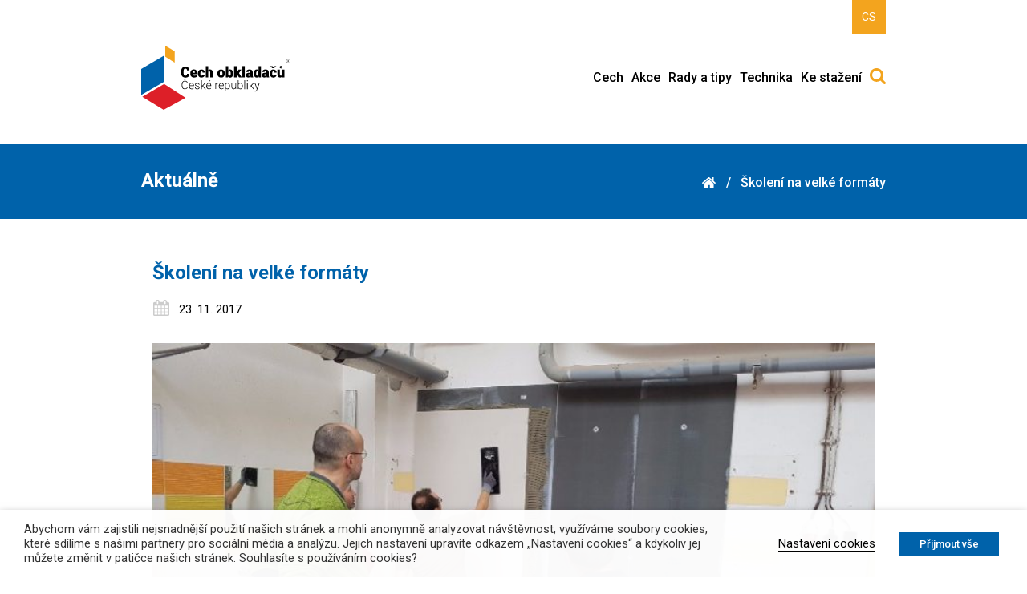

--- FILE ---
content_type: text/html; charset=UTF-8
request_url: https://www.cech-obkladacu.cz/skoleni-na-velke-formaty/
body_size: 13221
content:
<!DOCTYPE html><html class="single-body"><head><link media="all" href="https://www.cech-obkladacu.cz/files/cache/autoptimize/css/autoptimize_c7be6917e3e1dcccbd6bcf6711ab0db3.css" rel="stylesheet"><title> Školení na velké formáty | Cech obkladačů</title><meta http-equiv="X-UA-Compatible" content="IE=edge" /><meta name="viewport" content="width=device-width, initial-scale=1.0"><link href="https://fonts.googleapis.com/css?family=Roboto:300,300i,400,400i,500,700,900&amp;subset=latin-ext" rel="stylesheet"> <script type="text/javascript" src="https://www.cech-obkladacu.cz/files/themes/cech/data/js/jquery-1.11.1.min.js"></script> <script type="text/javascript" src="https://www.cech-obkladacu.cz/files/themes/cech/data/js/swipe.min.js"></script> <script type="text/javascript" src="https://www.cech-obkladacu.cz/files/themes/cech/data/js/scripts.js"></script> <script type="text/javascript" src="https://www.cech-obkladacu.cz/files/themes/cech/data/js/slider.js"></script> <link rel="apple-touch-icon" sizes="180x180" href="https://www.cech-obkladacu.cz/files/themes/cech/fav/apple-touch-icon.png"><link rel="icon" type="image/png" sizes="32x32" href="https://www.cech-obkladacu.cz/files/themes/cech/fav/favicon-32x32.png"><link rel="icon" type="image/png" sizes="16x16" href="https://www.cech-obkladacu.cz/files/themes/cech/fav/favicon-16x16.png"><link rel="manifest" href="https://www.cech-obkladacu.cz/files/themes/cech/fav/site.webmanifest"><link rel="mask-icon" href="https://www.cech-obkladacu.cz/files/themes/cech/fav/safari-pinned-tab.svg" color="#0062aa"><meta name="msapplication-TileColor" content="#ffffff"><meta name="theme-color" content="#ffffff"><meta name='robots' content='index, follow, max-image-preview:large, max-snippet:-1, max-video-preview:-1' /><link rel="alternate" hreflang="cs" href="https://www.cech-obkladacu.cz/skoleni-na-velke-formaty/" /><link rel="alternate" hreflang="x-default" href="https://www.cech-obkladacu.cz/skoleni-na-velke-formaty/" /><link rel="canonical" href="https://www.cech-obkladacu.cz/skoleni-na-velke-formaty/" /><meta property="og:locale" content="cs_CZ" /><meta property="og:type" content="article" /><meta property="og:title" content="Školení na velké formáty | Cech obkladačů" /><meta property="og:description" content="Velké formáty obkladů a dlažeb jsou v současnosti velkým tématem. Trendem je používání velkoformátových obkladových [&hellip;]" /><meta property="og:url" content="https://www.cech-obkladacu.cz/skoleni-na-velke-formaty/" /><meta property="og:site_name" content="Cech obkladačů" /><meta property="article:published_time" content="2017-11-23T13:58:37+00:00" /><meta property="article:modified_time" content="2018-04-20T13:03:16+00:00" /><meta property="og:image" content="https://www.cech-obkladacu.cz/files/uploads/2018/04/cech-obkladacu_aktuality-soleni-velke-formaty_01.jpg" /><meta property="og:image:width" content="800" /><meta property="og:image:height" content="450" /><meta property="og:image:type" content="image/jpeg" /><meta name="author" content="Jakub Machala" /><meta name="twitter:card" content="summary_large_image" /><meta name="twitter:label1" content="Napsal(a)" /><meta name="twitter:data1" content="Jakub Machala" /><meta name="twitter:label2" content="Odhadovaná doba čtení" /><meta name="twitter:data2" content="1 minuta" /> <script type="application/ld+json" class="yoast-schema-graph">{"@context":"https://schema.org","@graph":[{"@type":"WebPage","@id":"https://www.cech-obkladacu.cz/skoleni-na-velke-formaty/","url":"https://www.cech-obkladacu.cz/skoleni-na-velke-formaty/","name":"Školení na velké formáty | Cech obkladačů","isPartOf":{"@id":"https://www.cech-obkladacu.cz/#website"},"primaryImageOfPage":{"@id":"https://www.cech-obkladacu.cz/skoleni-na-velke-formaty/#primaryimage"},"image":{"@id":"https://www.cech-obkladacu.cz/skoleni-na-velke-formaty/#primaryimage"},"thumbnailUrl":"https://www.cech-obkladacu.cz/files/uploads/2018/04/cech-obkladacu_aktuality-soleni-velke-formaty_01.jpg","datePublished":"2017-11-23T13:58:37+00:00","dateModified":"2018-04-20T13:03:16+00:00","author":{"@id":"https://www.cech-obkladacu.cz/#/schema/person/48030f195deee8b36b58ae68986e11ad"},"breadcrumb":{"@id":"https://www.cech-obkladacu.cz/skoleni-na-velke-formaty/#breadcrumb"},"inLanguage":"cs","potentialAction":[{"@type":"ReadAction","target":["https://www.cech-obkladacu.cz/skoleni-na-velke-formaty/"]}]},{"@type":"ImageObject","inLanguage":"cs","@id":"https://www.cech-obkladacu.cz/skoleni-na-velke-formaty/#primaryimage","url":"https://www.cech-obkladacu.cz/files/uploads/2018/04/cech-obkladacu_aktuality-soleni-velke-formaty_01.jpg","contentUrl":"https://www.cech-obkladacu.cz/files/uploads/2018/04/cech-obkladacu_aktuality-soleni-velke-formaty_01.jpg","width":800,"height":450},{"@type":"BreadcrumbList","@id":"https://www.cech-obkladacu.cz/skoleni-na-velke-formaty/#breadcrumb","itemListElement":[{"@type":"ListItem","position":1,"name":"Domů","item":"https://www.cech-obkladacu.cz/"},{"@type":"ListItem","position":2,"name":"Školení na velké formáty"}]},{"@type":"WebSite","@id":"https://www.cech-obkladacu.cz/#website","url":"https://www.cech-obkladacu.cz/","name":"Cech obkladačů","description":"","potentialAction":[{"@type":"SearchAction","target":{"@type":"EntryPoint","urlTemplate":"https://www.cech-obkladacu.cz/?s={search_term_string}"},"query-input":"required name=search_term_string"}],"inLanguage":"cs"},{"@type":"Person","@id":"https://www.cech-obkladacu.cz/#/schema/person/48030f195deee8b36b58ae68986e11ad","name":"Jakub Machala","image":{"@type":"ImageObject","inLanguage":"cs","@id":"https://www.cech-obkladacu.cz/#/schema/person/image/","url":"https://secure.gravatar.com/avatar/917607cebe4c9e6aa4c0b57f57a386d1?s=96&d=mm&r=g","contentUrl":"https://secure.gravatar.com/avatar/917607cebe4c9e6aa4c0b57f57a386d1?s=96&d=mm&r=g","caption":"Jakub Machala"},"url":"https://www.cech-obkladacu.cz/author/webees/"}]}</script> <link rel="alternate" type="application/rss+xml" title="Cech obkladačů &raquo; RSS komentářů pro Školení na velké formáty" href="https://www.cech-obkladacu.cz/skoleni-na-velke-formaty/feed/" /> <script type="text/javascript">window._wpemojiSettings = {"baseUrl":"https:\/\/s.w.org\/images\/core\/emoji\/14.0.0\/72x72\/","ext":".png","svgUrl":"https:\/\/s.w.org\/images\/core\/emoji\/14.0.0\/svg\/","svgExt":".svg","source":{"concatemoji":"https:\/\/www.cech-obkladacu.cz\/wp-includes\/js\/wp-emoji-release.min.js?ver=d0d576d9eb030c0b412c444f7fa70d80"}};
/*! This file is auto-generated */
!function(i,n){var o,s,e;function c(e){try{var t={supportTests:e,timestamp:(new Date).valueOf()};sessionStorage.setItem(o,JSON.stringify(t))}catch(e){}}function p(e,t,n){e.clearRect(0,0,e.canvas.width,e.canvas.height),e.fillText(t,0,0);var t=new Uint32Array(e.getImageData(0,0,e.canvas.width,e.canvas.height).data),r=(e.clearRect(0,0,e.canvas.width,e.canvas.height),e.fillText(n,0,0),new Uint32Array(e.getImageData(0,0,e.canvas.width,e.canvas.height).data));return t.every(function(e,t){return e===r[t]})}function u(e,t,n){switch(t){case"flag":return n(e,"\ud83c\udff3\ufe0f\u200d\u26a7\ufe0f","\ud83c\udff3\ufe0f\u200b\u26a7\ufe0f")?!1:!n(e,"\ud83c\uddfa\ud83c\uddf3","\ud83c\uddfa\u200b\ud83c\uddf3")&&!n(e,"\ud83c\udff4\udb40\udc67\udb40\udc62\udb40\udc65\udb40\udc6e\udb40\udc67\udb40\udc7f","\ud83c\udff4\u200b\udb40\udc67\u200b\udb40\udc62\u200b\udb40\udc65\u200b\udb40\udc6e\u200b\udb40\udc67\u200b\udb40\udc7f");case"emoji":return!n(e,"\ud83e\udef1\ud83c\udffb\u200d\ud83e\udef2\ud83c\udfff","\ud83e\udef1\ud83c\udffb\u200b\ud83e\udef2\ud83c\udfff")}return!1}function f(e,t,n){var r="undefined"!=typeof WorkerGlobalScope&&self instanceof WorkerGlobalScope?new OffscreenCanvas(300,150):i.createElement("canvas"),a=r.getContext("2d",{willReadFrequently:!0}),o=(a.textBaseline="top",a.font="600 32px Arial",{});return e.forEach(function(e){o[e]=t(a,e,n)}),o}function t(e){var t=i.createElement("script");t.src=e,t.defer=!0,i.head.appendChild(t)}"undefined"!=typeof Promise&&(o="wpEmojiSettingsSupports",s=["flag","emoji"],n.supports={everything:!0,everythingExceptFlag:!0},e=new Promise(function(e){i.addEventListener("DOMContentLoaded",e,{once:!0})}),new Promise(function(t){var n=function(){try{var e=JSON.parse(sessionStorage.getItem(o));if("object"==typeof e&&"number"==typeof e.timestamp&&(new Date).valueOf()<e.timestamp+604800&&"object"==typeof e.supportTests)return e.supportTests}catch(e){}return null}();if(!n){if("undefined"!=typeof Worker&&"undefined"!=typeof OffscreenCanvas&&"undefined"!=typeof URL&&URL.createObjectURL&&"undefined"!=typeof Blob)try{var e="postMessage("+f.toString()+"("+[JSON.stringify(s),u.toString(),p.toString()].join(",")+"));",r=new Blob([e],{type:"text/javascript"}),a=new Worker(URL.createObjectURL(r),{name:"wpTestEmojiSupports"});return void(a.onmessage=function(e){c(n=e.data),a.terminate(),t(n)})}catch(e){}c(n=f(s,u,p))}t(n)}).then(function(e){for(var t in e)n.supports[t]=e[t],n.supports.everything=n.supports.everything&&n.supports[t],"flag"!==t&&(n.supports.everythingExceptFlag=n.supports.everythingExceptFlag&&n.supports[t]);n.supports.everythingExceptFlag=n.supports.everythingExceptFlag&&!n.supports.flag,n.DOMReady=!1,n.readyCallback=function(){n.DOMReady=!0}}).then(function(){return e}).then(function(){var e;n.supports.everything||(n.readyCallback(),(e=n.source||{}).concatemoji?t(e.concatemoji):e.wpemoji&&e.twemoji&&(t(e.twemoji),t(e.wpemoji)))}))}((window,document),window._wpemojiSettings);</script> <style id='wp-emoji-styles-inline-css' type='text/css'>img.wp-smiley, img.emoji {
		display: inline !important;
		border: none !important;
		box-shadow: none !important;
		height: 1em !important;
		width: 1em !important;
		margin: 0 0.07em !important;
		vertical-align: -0.1em !important;
		background: none !important;
		padding: 0 !important;
	}</style><style id='classic-theme-styles-inline-css' type='text/css'>/*! This file is auto-generated */
.wp-block-button__link{color:#fff;background-color:#32373c;border-radius:9999px;box-shadow:none;text-decoration:none;padding:calc(.667em + 2px) calc(1.333em + 2px);font-size:1.125em}.wp-block-file__button{background:#32373c;color:#fff;text-decoration:none}</style><style id='global-styles-inline-css' type='text/css'>body{--wp--preset--color--black: #000000;--wp--preset--color--cyan-bluish-gray: #abb8c3;--wp--preset--color--white: #ffffff;--wp--preset--color--pale-pink: #f78da7;--wp--preset--color--vivid-red: #cf2e2e;--wp--preset--color--luminous-vivid-orange: #ff6900;--wp--preset--color--luminous-vivid-amber: #fcb900;--wp--preset--color--light-green-cyan: #7bdcb5;--wp--preset--color--vivid-green-cyan: #00d084;--wp--preset--color--pale-cyan-blue: #8ed1fc;--wp--preset--color--vivid-cyan-blue: #0693e3;--wp--preset--color--vivid-purple: #9b51e0;--wp--preset--gradient--vivid-cyan-blue-to-vivid-purple: linear-gradient(135deg,rgba(6,147,227,1) 0%,rgb(155,81,224) 100%);--wp--preset--gradient--light-green-cyan-to-vivid-green-cyan: linear-gradient(135deg,rgb(122,220,180) 0%,rgb(0,208,130) 100%);--wp--preset--gradient--luminous-vivid-amber-to-luminous-vivid-orange: linear-gradient(135deg,rgba(252,185,0,1) 0%,rgba(255,105,0,1) 100%);--wp--preset--gradient--luminous-vivid-orange-to-vivid-red: linear-gradient(135deg,rgba(255,105,0,1) 0%,rgb(207,46,46) 100%);--wp--preset--gradient--very-light-gray-to-cyan-bluish-gray: linear-gradient(135deg,rgb(238,238,238) 0%,rgb(169,184,195) 100%);--wp--preset--gradient--cool-to-warm-spectrum: linear-gradient(135deg,rgb(74,234,220) 0%,rgb(151,120,209) 20%,rgb(207,42,186) 40%,rgb(238,44,130) 60%,rgb(251,105,98) 80%,rgb(254,248,76) 100%);--wp--preset--gradient--blush-light-purple: linear-gradient(135deg,rgb(255,206,236) 0%,rgb(152,150,240) 100%);--wp--preset--gradient--blush-bordeaux: linear-gradient(135deg,rgb(254,205,165) 0%,rgb(254,45,45) 50%,rgb(107,0,62) 100%);--wp--preset--gradient--luminous-dusk: linear-gradient(135deg,rgb(255,203,112) 0%,rgb(199,81,192) 50%,rgb(65,88,208) 100%);--wp--preset--gradient--pale-ocean: linear-gradient(135deg,rgb(255,245,203) 0%,rgb(182,227,212) 50%,rgb(51,167,181) 100%);--wp--preset--gradient--electric-grass: linear-gradient(135deg,rgb(202,248,128) 0%,rgb(113,206,126) 100%);--wp--preset--gradient--midnight: linear-gradient(135deg,rgb(2,3,129) 0%,rgb(40,116,252) 100%);--wp--preset--font-size--small: 13px;--wp--preset--font-size--medium: 20px;--wp--preset--font-size--large: 36px;--wp--preset--font-size--x-large: 42px;--wp--preset--spacing--20: 0.44rem;--wp--preset--spacing--30: 0.67rem;--wp--preset--spacing--40: 1rem;--wp--preset--spacing--50: 1.5rem;--wp--preset--spacing--60: 2.25rem;--wp--preset--spacing--70: 3.38rem;--wp--preset--spacing--80: 5.06rem;--wp--preset--shadow--natural: 6px 6px 9px rgba(0, 0, 0, 0.2);--wp--preset--shadow--deep: 12px 12px 50px rgba(0, 0, 0, 0.4);--wp--preset--shadow--sharp: 6px 6px 0px rgba(0, 0, 0, 0.2);--wp--preset--shadow--outlined: 6px 6px 0px -3px rgba(255, 255, 255, 1), 6px 6px rgba(0, 0, 0, 1);--wp--preset--shadow--crisp: 6px 6px 0px rgba(0, 0, 0, 1);}:where(.is-layout-flex){gap: 0.5em;}:where(.is-layout-grid){gap: 0.5em;}body .is-layout-flow > .alignleft{float: left;margin-inline-start: 0;margin-inline-end: 2em;}body .is-layout-flow > .alignright{float: right;margin-inline-start: 2em;margin-inline-end: 0;}body .is-layout-flow > .aligncenter{margin-left: auto !important;margin-right: auto !important;}body .is-layout-constrained > .alignleft{float: left;margin-inline-start: 0;margin-inline-end: 2em;}body .is-layout-constrained > .alignright{float: right;margin-inline-start: 2em;margin-inline-end: 0;}body .is-layout-constrained > .aligncenter{margin-left: auto !important;margin-right: auto !important;}body .is-layout-constrained > :where(:not(.alignleft):not(.alignright):not(.alignfull)){max-width: var(--wp--style--global--content-size);margin-left: auto !important;margin-right: auto !important;}body .is-layout-constrained > .alignwide{max-width: var(--wp--style--global--wide-size);}body .is-layout-flex{display: flex;}body .is-layout-flex{flex-wrap: wrap;align-items: center;}body .is-layout-flex > *{margin: 0;}body .is-layout-grid{display: grid;}body .is-layout-grid > *{margin: 0;}:where(.wp-block-columns.is-layout-flex){gap: 2em;}:where(.wp-block-columns.is-layout-grid){gap: 2em;}:where(.wp-block-post-template.is-layout-flex){gap: 1.25em;}:where(.wp-block-post-template.is-layout-grid){gap: 1.25em;}.has-black-color{color: var(--wp--preset--color--black) !important;}.has-cyan-bluish-gray-color{color: var(--wp--preset--color--cyan-bluish-gray) !important;}.has-white-color{color: var(--wp--preset--color--white) !important;}.has-pale-pink-color{color: var(--wp--preset--color--pale-pink) !important;}.has-vivid-red-color{color: var(--wp--preset--color--vivid-red) !important;}.has-luminous-vivid-orange-color{color: var(--wp--preset--color--luminous-vivid-orange) !important;}.has-luminous-vivid-amber-color{color: var(--wp--preset--color--luminous-vivid-amber) !important;}.has-light-green-cyan-color{color: var(--wp--preset--color--light-green-cyan) !important;}.has-vivid-green-cyan-color{color: var(--wp--preset--color--vivid-green-cyan) !important;}.has-pale-cyan-blue-color{color: var(--wp--preset--color--pale-cyan-blue) !important;}.has-vivid-cyan-blue-color{color: var(--wp--preset--color--vivid-cyan-blue) !important;}.has-vivid-purple-color{color: var(--wp--preset--color--vivid-purple) !important;}.has-black-background-color{background-color: var(--wp--preset--color--black) !important;}.has-cyan-bluish-gray-background-color{background-color: var(--wp--preset--color--cyan-bluish-gray) !important;}.has-white-background-color{background-color: var(--wp--preset--color--white) !important;}.has-pale-pink-background-color{background-color: var(--wp--preset--color--pale-pink) !important;}.has-vivid-red-background-color{background-color: var(--wp--preset--color--vivid-red) !important;}.has-luminous-vivid-orange-background-color{background-color: var(--wp--preset--color--luminous-vivid-orange) !important;}.has-luminous-vivid-amber-background-color{background-color: var(--wp--preset--color--luminous-vivid-amber) !important;}.has-light-green-cyan-background-color{background-color: var(--wp--preset--color--light-green-cyan) !important;}.has-vivid-green-cyan-background-color{background-color: var(--wp--preset--color--vivid-green-cyan) !important;}.has-pale-cyan-blue-background-color{background-color: var(--wp--preset--color--pale-cyan-blue) !important;}.has-vivid-cyan-blue-background-color{background-color: var(--wp--preset--color--vivid-cyan-blue) !important;}.has-vivid-purple-background-color{background-color: var(--wp--preset--color--vivid-purple) !important;}.has-black-border-color{border-color: var(--wp--preset--color--black) !important;}.has-cyan-bluish-gray-border-color{border-color: var(--wp--preset--color--cyan-bluish-gray) !important;}.has-white-border-color{border-color: var(--wp--preset--color--white) !important;}.has-pale-pink-border-color{border-color: var(--wp--preset--color--pale-pink) !important;}.has-vivid-red-border-color{border-color: var(--wp--preset--color--vivid-red) !important;}.has-luminous-vivid-orange-border-color{border-color: var(--wp--preset--color--luminous-vivid-orange) !important;}.has-luminous-vivid-amber-border-color{border-color: var(--wp--preset--color--luminous-vivid-amber) !important;}.has-light-green-cyan-border-color{border-color: var(--wp--preset--color--light-green-cyan) !important;}.has-vivid-green-cyan-border-color{border-color: var(--wp--preset--color--vivid-green-cyan) !important;}.has-pale-cyan-blue-border-color{border-color: var(--wp--preset--color--pale-cyan-blue) !important;}.has-vivid-cyan-blue-border-color{border-color: var(--wp--preset--color--vivid-cyan-blue) !important;}.has-vivid-purple-border-color{border-color: var(--wp--preset--color--vivid-purple) !important;}.has-vivid-cyan-blue-to-vivid-purple-gradient-background{background: var(--wp--preset--gradient--vivid-cyan-blue-to-vivid-purple) !important;}.has-light-green-cyan-to-vivid-green-cyan-gradient-background{background: var(--wp--preset--gradient--light-green-cyan-to-vivid-green-cyan) !important;}.has-luminous-vivid-amber-to-luminous-vivid-orange-gradient-background{background: var(--wp--preset--gradient--luminous-vivid-amber-to-luminous-vivid-orange) !important;}.has-luminous-vivid-orange-to-vivid-red-gradient-background{background: var(--wp--preset--gradient--luminous-vivid-orange-to-vivid-red) !important;}.has-very-light-gray-to-cyan-bluish-gray-gradient-background{background: var(--wp--preset--gradient--very-light-gray-to-cyan-bluish-gray) !important;}.has-cool-to-warm-spectrum-gradient-background{background: var(--wp--preset--gradient--cool-to-warm-spectrum) !important;}.has-blush-light-purple-gradient-background{background: var(--wp--preset--gradient--blush-light-purple) !important;}.has-blush-bordeaux-gradient-background{background: var(--wp--preset--gradient--blush-bordeaux) !important;}.has-luminous-dusk-gradient-background{background: var(--wp--preset--gradient--luminous-dusk) !important;}.has-pale-ocean-gradient-background{background: var(--wp--preset--gradient--pale-ocean) !important;}.has-electric-grass-gradient-background{background: var(--wp--preset--gradient--electric-grass) !important;}.has-midnight-gradient-background{background: var(--wp--preset--gradient--midnight) !important;}.has-small-font-size{font-size: var(--wp--preset--font-size--small) !important;}.has-medium-font-size{font-size: var(--wp--preset--font-size--medium) !important;}.has-large-font-size{font-size: var(--wp--preset--font-size--large) !important;}.has-x-large-font-size{font-size: var(--wp--preset--font-size--x-large) !important;}
.wp-block-navigation a:where(:not(.wp-element-button)){color: inherit;}
:where(.wp-block-post-template.is-layout-flex){gap: 1.25em;}:where(.wp-block-post-template.is-layout-grid){gap: 1.25em;}
:where(.wp-block-columns.is-layout-flex){gap: 2em;}:where(.wp-block-columns.is-layout-grid){gap: 2em;}
.wp-block-pullquote{font-size: 1.5em;line-height: 1.6;}</style><style id='cookie-law-info-gdpr-inline-css' type='text/css'>.cli-modal-content, .cli-tab-content { background-color: #ffffff; }.cli-privacy-content-text, .cli-modal .cli-modal-dialog, .cli-tab-container p, a.cli-privacy-readmore { color: #000000; }.cli-tab-header { background-color: #f2f2f2; }.cli-tab-header, .cli-tab-header a.cli-nav-link,span.cli-necessary-caption,.cli-switch .cli-slider:after { color: #000000; }.cli-switch .cli-slider:before { background-color: #ffffff; }.cli-switch input:checked + .cli-slider:before { background-color: #ffffff; }.cli-switch .cli-slider { background-color: #e3e1e8; }.cli-switch input:checked + .cli-slider { background-color: #28a745; }.cli-modal-close svg { fill: #000000; }.cli-tab-footer .wt-cli-privacy-accept-all-btn { background-color: #00acad; color: #ffffff}.cli-tab-footer .wt-cli-privacy-accept-btn { background-color: #00acad; color: #ffffff}.cli-tab-header a:before{ border-right: 1px solid #000000; border-bottom: 1px solid #000000; }</style> <script type="text/javascript" src="https://www.cech-obkladacu.cz/wp-includes/js/jquery/jquery.min.js?ver=3.7.1" id="jquery-core-js"></script> <script type="text/javascript" src="https://www.cech-obkladacu.cz/wp-includes/js/jquery/jquery-migrate.min.js?ver=3.4.1" id="jquery-migrate-js"></script> <script type="text/javascript" id="cookie-law-info-js-extra">var Cli_Data = {"nn_cookie_ids":["fr","YSC","VISITOR_INFO1_LIVE","yt-remote-device-id","yt-remote-connected-devices","CONSENT","sb","viewed_cookie_policy"],"non_necessary_cookies":{"nezbytne-cookies":["cookielawinfo-checkbox-performance","cookielawinfo-checkbox-analytics","cookielawinfo-checkbox-advertisement","cookielawinfo-checkbox-others","viewed_cookie_policy","cookielawinfo-checkbox-necessary","cookielawinfo-checkbox-functional"],"analyticke-cookies":["CONSENT"],"funkcni-cookies":["sb"],"reklamni-cookies":["fr","YSC","VISITOR_INFO1_LIVE","yt-remote-device-id","yt-remote-connected-devices"]},"cookielist":{"nezbytne-cookies":{"id":23,"status":true,"priority":4,"title":"Nezbytn\u00e9 cookies","strict":false,"default_state":true,"ccpa_optout":false,"loadonstart":true},"analyticke-cookies":{"id":26,"status":true,"priority":3,"title":"Analytick\u00e9 cookies","strict":false,"default_state":false,"ccpa_optout":false,"loadonstart":false},"funkcni-cookies":{"id":24,"status":true,"priority":2,"title":"Funk\u010dn\u00ed cookies","strict":false,"default_state":false,"ccpa_optout":false,"loadonstart":false},"reklamni-cookies":{"id":27,"status":true,"priority":1,"title":"Reklamn\u00ed cookies","strict":false,"default_state":false,"ccpa_optout":false,"loadonstart":false}},"ajax_url":"https:\/\/www.cech-obkladacu.cz\/wp-admin\/admin-ajax.php","current_lang":"cs","security":"374f7bad75","eu_countries":["GB"],"geoIP":"disabled","use_custom_geolocation_api":"","custom_geolocation_api":"https:\/\/geoip.cookieyes.com\/geoip\/checker\/result.php","consentVersion":"1","strictlyEnabled":["necessary","obligatoire"],"cookieDomain":"","privacy_length":"250","ccpaEnabled":"","ccpaRegionBased":"","ccpaBarEnabled":"","ccpaType":"gdpr","triggerDomRefresh":"","secure_cookies":""};
var log_object = {"ajax_url":"https:\/\/www.cech-obkladacu.cz\/wp-admin\/admin-ajax.php"};</script> <script type="text/javascript" src="https://www.cech-obkladacu.cz/files/plugins/webtoffee-gdpr-cookie-consent/public/js/cookie-law-info-public.js?ver=2.3.7" id="cookie-law-info-js"></script> <link rel="https://api.w.org/" href="https://www.cech-obkladacu.cz/wp-json/" /><link rel="alternate" type="application/json" href="https://www.cech-obkladacu.cz/wp-json/wp/v2/posts/606" /><link rel="EditURI" type="application/rsd+xml" title="RSD" href="https://www.cech-obkladacu.cz/xmlrpc.php?rsd" /><link rel='shortlink' href='https://www.cech-obkladacu.cz/?p=606' /><link rel="alternate" type="application/json+oembed" href="https://www.cech-obkladacu.cz/wp-json/oembed/1.0/embed?url=https%3A%2F%2Fwww.cech-obkladacu.cz%2Fskoleni-na-velke-formaty%2F" /><link rel="alternate" type="text/xml+oembed" href="https://www.cech-obkladacu.cz/wp-json/oembed/1.0/embed?url=https%3A%2F%2Fwww.cech-obkladacu.cz%2Fskoleni-na-velke-formaty%2F&#038;format=xml" /><meta name="generator" content="WPML ver:4.6.7 stt:9;" /> <style type="text/css" media="screen">.g { margin:0px; padding:0px; overflow:hidden; line-height:1; zoom:1; }
	.g img { height:auto; }
	.g-col { position:relative; float:left; }
	.g-col:first-child { margin-left: 0; }
	.g-col:last-child { margin-right: 0; }
	@media only screen and (max-width: 480px) {
		.g-col, .g-dyn, .g-single { width:100%; margin-left:0; margin-right:0; }
	}</style><meta name="tec-api-version" content="v1"><meta name="tec-api-origin" content="https://www.cech-obkladacu.cz"><link rel="alternate" href="https://www.cech-obkladacu.cz/wp-json/tribe/events/v1/" /><style type="text/css">html, .html {
                margin-top: 0 !important;
            }
            
            .calendar-body .calendar-menu-item > a {
                 color: #f3a41e !important;
             }
             .post-body .posts-menu-item > a {
                 color: #f3a41e !important;
             }</style></head><body class="post-body"><div id="fb-root"></div> <script type="text/plain" data-cli-class="cli-blocker-script" data-cli-label="Facebook Pixel"  data-cli-script-type="analyticke-cookies" data-cli-block="true" data-cli-block-if-ccpa-optout="false" data-cli-element-position="body">(function (d, s, id) {
                var js, fjs = d.getElementsByTagName(s)[0];
                if (d.getElementById(id))
                    return;
                js = d.createElement(s);
                js.id = id;
                js.src = 'https://connect.facebook.net/en_US/sdk.js#xfbml=1&version=v2.12';
                fjs.parentNode.insertBefore(js, fjs);
            }(document, 'script', 'facebook-jssdk'));</script> <h1 class="screenReaderElement"> Školení na velké formáty</h1><header class="header"><div class="header-topbar"><div class="container"><div class="header-langs"> <a href="/" class="active">CS</a></div><div class="header-social"></div></div></div><div class="header-mainbar"><div class="container"> <a href="https://www.cech-obkladacu.cz/" title="Domů"
 class="header-logo"> </a><div class="header-nav"> <button class="menu-burger">Zobrazit menu</button><nav aria-label="Hlavní navigace" role="navigation"><h2 class="screenReaderElement"> Hlavní navigace</h2><div class="menu-hlavni-menu-container"><ul id="menu-hlavni-menu" class="menu"><li id="menu-item-42" class="menu-item menu-item-type-post_type menu-item-object-page menu-item-home menu-item-has-children menu-item-42"><a href="https://www.cech-obkladacu.cz/">Cech</a><ul class="sub-menu"><li id="menu-item-2348" class="menu-item menu-item-type-post_type menu-item-object-page menu-item-has-children menu-item-2348"><a href="https://www.cech-obkladacu.cz/cech-obkladacu/o-nas/">O nás</a><ul class="sub-menu"><li id="menu-item-147" class="menu-item menu-item-type-post_type menu-item-object-page menu-item-147"><a href="https://www.cech-obkladacu.cz/cech-obkladacu/o-nas/o-cechu/">O cechu</a></li><li id="menu-item-702" class="menu-item menu-item-type-post_type menu-item-object-page menu-item-702"><a href="https://www.cech-obkladacu.cz/cech-obkladacu/o-nas/predstavenstvo/">Představenstvo</a></li><li id="menu-item-688" class="menu-item menu-item-type-post_type menu-item-object-page menu-item-688"><a href="https://www.cech-obkladacu.cz/cech-obkladacu/o-nas/kontakt/">Kontakt</a></li><li id="menu-item-704" class="menu-item menu-item-type-post_type menu-item-object-page menu-item-704"><a href="https://www.cech-obkladacu.cz/cech-obkladacu/o-nas/programove-prohlaseni-2015-2020/">Úkoly na rok 2024 a další období</a></li><li id="menu-item-41" class="menu-item menu-item-type-post_type menu-item-object-page menu-item-41"><a href="https://www.cech-obkladacu.cz/cech-obkladacu/o-nas/clenove/">Členové</a></li><li id="menu-item-5970" class="menu-item menu-item-type-post_type menu-item-object-page menu-item-5970"><a href="https://www.cech-obkladacu.cz/cech-obkladacu/o-nas/udrzitelnost/">Udržitelnost</a></li></ul></li><li id="menu-item-2351" class="menu-item menu-item-type-post_type menu-item-object-page menu-item-has-children menu-item-2351"><a href="https://www.cech-obkladacu.cz/cech-obkladacu/clenstvi/">Členství</a><ul class="sub-menu"><li id="menu-item-700" class="menu-item menu-item-type-post_type menu-item-object-page menu-item-700"><a href="https://www.cech-obkladacu.cz/cech-obkladacu/clenstvi/clenske-prispevky/">Členské příspěvky</a></li><li id="menu-item-703" class="menu-item menu-item-type-post_type menu-item-object-page menu-item-703"><a href="https://www.cech-obkladacu.cz/cech-obkladacu/clenstvi/prihlaska/">Přihláška</a></li></ul></li><li id="menu-item-146" class="menu-item menu-item-type-post_type menu-item-object-page menu-item-146"><a href="https://www.cech-obkladacu.cz/cech-obkladacu/partneri/">Partneři</a></li><li id="menu-item-2803" class="menu-item menu-item-type-post_type menu-item-object-page menu-item-2803"><a href="https://www.cech-obkladacu.cz/cech-obkladacu/osvedceni-kvality-podnikani/">Osvědčení kvality podnikání</a></li></ul></li><li id="menu-item-48" class="calendar-menu-item menu-item menu-item-type-custom menu-item-object-custom menu-item-has-children menu-item-48"><a href="https://www.cech-obkladacu.cz/akce/seznam/">Akce</a><ul class="sub-menu"><li id="menu-item-2381" class="menu-item menu-item-type-post_type menu-item-object-page menu-item-has-children menu-item-2381"><a href="https://www.cech-obkladacu.cz/souteze/">Soutěže</a><ul class="sub-menu"><li id="menu-item-2382" class="menu-item menu-item-type-post_type menu-item-object-page menu-item-2382"><a href="https://www.cech-obkladacu.cz/souteze/obkladacska-nadeje/">Obkladačská naděje</a></li><li id="menu-item-5564" class="menu-item menu-item-type-post_type menu-item-object-page menu-item-5564"><a href="https://www.cech-obkladacu.cz/souteze/cesky-narodni-tym-obkladacu/">Český národní tým obkladačů</a></li><li id="menu-item-699" class="menu-item menu-item-type-post_type menu-item-object-page menu-item-699"><a href="https://www.cech-obkladacu.cz/archiv/bowlingovy-sampionat/">Bowlingový šampionát</a></li></ul></li><li id="menu-item-2380" class="menu-item menu-item-type-post_type menu-item-object-page menu-item-has-children menu-item-2380"><a href="https://www.cech-obkladacu.cz/archiv/">Archiv</a><ul class="sub-menu"><li id="menu-item-2387" class="menu-item menu-item-type-post_type menu-item-object-page menu-item-2387"><a href="https://www.cech-obkladacu.cz/archiv/clanky/">Články</a></li></ul></li></ul></li><li id="menu-item-2384" class="menu-item menu-item-type-post_type menu-item-object-page menu-item-has-children menu-item-2384"><a href="https://www.cech-obkladacu.cz/informace/">Rady a tipy</a><ul class="sub-menu"><li id="menu-item-691" class="menu-item menu-item-type-post_type menu-item-object-page menu-item-691"><a href="https://www.cech-obkladacu.cz/informace/desatero-obkladace/">Desatero obkladače</a></li><li id="menu-item-698" class="menu-item menu-item-type-post_type menu-item-object-page menu-item-698"><a href="https://www.cech-obkladacu.cz/informace/znaceni-lepicich-hmot/">Označení lepících hmot</a></li><li id="menu-item-697" class="menu-item menu-item-type-post_type menu-item-object-page menu-item-697"><a href="https://www.cech-obkladacu.cz/informace/oznaceni-keramickych-obkladu/">Označení keramických obkladů a dlažeb</a></li><li id="menu-item-696" class="menu-item menu-item-type-post_type menu-item-object-page menu-item-696"><a href="https://www.cech-obkladacu.cz/informace/oznaceni-sparovacich-hmot/">Označení spárovacích hmot</a></li></ul></li><li id="menu-item-3606" class="menu-item menu-item-type-post_type menu-item-object-page menu-item-has-children menu-item-3606"><a href="https://www.cech-obkladacu.cz/technika/">Technika</a><ul class="sub-menu"><li id="menu-item-3607" class="menu-item menu-item-type-post_type menu-item-object-page menu-item-3607"><a href="https://www.cech-obkladacu.cz/technika/informace-pro-verejnost/">Informace pro veřejnost</a></li><li id="menu-item-3608" class="menu-item menu-item-type-post_type menu-item-object-page menu-item-3608"><a href="https://www.cech-obkladacu.cz/technika/evropska-technicka-prohlaseni/">Evropská technická prohlášení</a></li><li id="menu-item-3609" class="menu-item menu-item-type-post_type menu-item-object-page menu-item-has-children menu-item-3609"><a href="https://www.cech-obkladacu.cz/technika/technicke-pokyny-pro-obkladace/">Technické pokyny pro obkladače + ceník</a><ul class="sub-menu"><li id="menu-item-4622" class="menu-item menu-item-type-post_type menu-item-object-page menu-item-4622"><a href="https://www.cech-obkladacu.cz/uzavrena-sekce-pro-cleny-cechu/">Uzavřená sekce pro členy Cechu</a></li></ul></li><li id="menu-item-3610" class="menu-item menu-item-type-post_type menu-item-object-page menu-item-3610"><a href="https://www.cech-obkladacu.cz/technika/spoty-spravne-praxe/">Doporučujeme</a></li></ul></li><li id="menu-item-2369" class="menu-item menu-item-type-post_type menu-item-object-page menu-item-has-children menu-item-2369"><a href="https://www.cech-obkladacu.cz/ke-stazeni/">Ke stažení</a><ul class="sub-menu"><li id="menu-item-695" class="menu-item menu-item-type-post_type menu-item-object-page menu-item-695"><a href="https://www.cech-obkladacu.cz/ke-stazeni/technicke-normy/">Technické normy</a></li><li id="menu-item-2360" class="menu-item menu-item-type-post_type menu-item-object-page menu-item-2360"><a href="https://www.cech-obkladacu.cz/ke-stazeni/produktove-katalogy/">Produktové katalogy</a></li></ul></li></ul></div></nav><div class="header-search"> <span></span><form  class="main-search" role="search" method="get" id="searchform" action="https://www.cech-obkladacu.cz/"> <input type="text" value=""  placeholder="Hledat..."  name="s" id="s"> <button type="submit" id="searchsubmit">Hledat</button></form></div></div></div></div></header><main role="main"><section class="new-detail"><div class="title-bar"><div class="container"><div class="h2"> Aktuálně</div><p><span><span><a href="https://www.cech-obkladacu.cz/">Domů</a></span> &nbsp;&nbsp;/&nbsp;&nbsp; <span class="breadcrumb_last" aria-current="page">Školení na velké formáty</span></span></p></div></div><div class="container"><h2>Školení na velké formáty</h2><div class="new-detail-info"> <span class="ndi-date"> 23. 11. 2017 </span></div><div class="thumbnail"> <img src="https://www.cech-obkladacu.cz/files/uploads/2018/04/cech-obkladacu_aktuality-soleni-velke-formaty_01-768x432.jpg" alt="Školení na velké formáty" /></div><p><em>Velké formáty obkladů a dlažeb jsou v současnosti velkým tématem.</em></p><p>Trendem je používání velkoformátových obkladových prvků. K tomu, aby byly správně instalovány keramické obkladové prvky, musí být ale správně nalepeny. Na základě této skutečnosti jsme připravili ve spolupráci s <a href="https://www.rako.cz/">LASSELSBERGER</a>, <a href="http://www.bat-naradi.cz/">BAT Nářadí</a>,<a href="http://www.ceresit.cz/cz.html">CERESIT</a>, <a href="http://www.konstrukcnidesky.cz/">wedi</a> a <a href="https://www.weber-terranova.cz/uvod.html">WEBER</a> seminář v prostorách Střední odborné školy Jarov v Praze.</p><p>Cílem dnešního školení bylo seznámení obkladačů s novinkami v oblasti velkoformátových obkladů a vlastnostmi těchto keramických obkladových prvků značky RAKO, stavební chemií Ceresit a moderními měřicími přístroji a nářadím pro obkladače.</p><p>Seminář obsahoval i prezentace jednotlivých materiálů, ale pozitivní ohlas měli hlavně praktické ukázky, které z velké části zajišťoval Martin Lukeš, člen představenstva cechu.</p><div class="new-detail-gallery"> <a href="https://www.cech-obkladacu.cz/files/uploads/2018/04/cech-obkladacu_aktuality-soleni-velke-formaty_01.jpg" 
 title="cech-obkladacu_aktuality-soleni-velke-formaty_01" 
 style="background-image: url(https://www.cech-obkladacu.cz/files/uploads/2018/04/cech-obkladacu_aktuality-soleni-velke-formaty_01-300x169.jpg);"
 data-lightbox="gallery"> </a> <a href="https://www.cech-obkladacu.cz/files/uploads/2018/04/cech-obkladacu_aktuality-soleni-velke-formaty_02.jpg" 
 title="cech-obkladacu_aktuality-soleni-velke-formaty_02" 
 style="background-image: url(https://www.cech-obkladacu.cz/files/uploads/2018/04/cech-obkladacu_aktuality-soleni-velke-formaty_02-300x169.jpg);"
 data-lightbox="gallery"> </a></div></div></section></main><footer class="footer"><div class="container"><div class="footer-col"><div class="footer-title"> Hlavní menu</div><div class="menu-hlavni-menu-container"><ul id="menu-hlavni-menu-1" class="menu"><li class="menu-item menu-item-type-post_type menu-item-object-page menu-item-home menu-item-has-children menu-item-42"><a href="https://www.cech-obkladacu.cz/">Cech</a><ul class="sub-menu"><li class="menu-item menu-item-type-post_type menu-item-object-page menu-item-has-children menu-item-2348"><a href="https://www.cech-obkladacu.cz/cech-obkladacu/o-nas/">O nás</a><ul class="sub-menu"><li class="menu-item menu-item-type-post_type menu-item-object-page menu-item-147"><a href="https://www.cech-obkladacu.cz/cech-obkladacu/o-nas/o-cechu/">O cechu</a></li><li class="menu-item menu-item-type-post_type menu-item-object-page menu-item-702"><a href="https://www.cech-obkladacu.cz/cech-obkladacu/o-nas/predstavenstvo/">Představenstvo</a></li><li class="menu-item menu-item-type-post_type menu-item-object-page menu-item-688"><a href="https://www.cech-obkladacu.cz/cech-obkladacu/o-nas/kontakt/">Kontakt</a></li><li class="menu-item menu-item-type-post_type menu-item-object-page menu-item-704"><a href="https://www.cech-obkladacu.cz/cech-obkladacu/o-nas/programove-prohlaseni-2015-2020/">Úkoly na rok 2024 a další období</a></li><li class="menu-item menu-item-type-post_type menu-item-object-page menu-item-41"><a href="https://www.cech-obkladacu.cz/cech-obkladacu/o-nas/clenove/">Členové</a></li><li class="menu-item menu-item-type-post_type menu-item-object-page menu-item-5970"><a href="https://www.cech-obkladacu.cz/cech-obkladacu/o-nas/udrzitelnost/">Udržitelnost</a></li></ul></li><li class="menu-item menu-item-type-post_type menu-item-object-page menu-item-has-children menu-item-2351"><a href="https://www.cech-obkladacu.cz/cech-obkladacu/clenstvi/">Členství</a><ul class="sub-menu"><li class="menu-item menu-item-type-post_type menu-item-object-page menu-item-700"><a href="https://www.cech-obkladacu.cz/cech-obkladacu/clenstvi/clenske-prispevky/">Členské příspěvky</a></li><li class="menu-item menu-item-type-post_type menu-item-object-page menu-item-703"><a href="https://www.cech-obkladacu.cz/cech-obkladacu/clenstvi/prihlaska/">Přihláška</a></li></ul></li><li class="menu-item menu-item-type-post_type menu-item-object-page menu-item-146"><a href="https://www.cech-obkladacu.cz/cech-obkladacu/partneri/">Partneři</a></li><li class="menu-item menu-item-type-post_type menu-item-object-page menu-item-2803"><a href="https://www.cech-obkladacu.cz/cech-obkladacu/osvedceni-kvality-podnikani/">Osvědčení kvality podnikání</a></li></ul></li><li class="calendar-menu-item menu-item menu-item-type-custom menu-item-object-custom menu-item-has-children menu-item-48"><a href="https://www.cech-obkladacu.cz/akce/seznam/">Akce</a><ul class="sub-menu"><li class="menu-item menu-item-type-post_type menu-item-object-page menu-item-has-children menu-item-2381"><a href="https://www.cech-obkladacu.cz/souteze/">Soutěže</a><ul class="sub-menu"><li class="menu-item menu-item-type-post_type menu-item-object-page menu-item-2382"><a href="https://www.cech-obkladacu.cz/souteze/obkladacska-nadeje/">Obkladačská naděje</a></li><li class="menu-item menu-item-type-post_type menu-item-object-page menu-item-5564"><a href="https://www.cech-obkladacu.cz/souteze/cesky-narodni-tym-obkladacu/">Český národní tým obkladačů</a></li><li class="menu-item menu-item-type-post_type menu-item-object-page menu-item-699"><a href="https://www.cech-obkladacu.cz/archiv/bowlingovy-sampionat/">Bowlingový šampionát</a></li></ul></li><li class="menu-item menu-item-type-post_type menu-item-object-page menu-item-has-children menu-item-2380"><a href="https://www.cech-obkladacu.cz/archiv/">Archiv</a><ul class="sub-menu"><li class="menu-item menu-item-type-post_type menu-item-object-page menu-item-2387"><a href="https://www.cech-obkladacu.cz/archiv/clanky/">Články</a></li></ul></li></ul></li><li class="menu-item menu-item-type-post_type menu-item-object-page menu-item-has-children menu-item-2384"><a href="https://www.cech-obkladacu.cz/informace/">Rady a tipy</a><ul class="sub-menu"><li class="menu-item menu-item-type-post_type menu-item-object-page menu-item-691"><a href="https://www.cech-obkladacu.cz/informace/desatero-obkladace/">Desatero obkladače</a></li><li class="menu-item menu-item-type-post_type menu-item-object-page menu-item-698"><a href="https://www.cech-obkladacu.cz/informace/znaceni-lepicich-hmot/">Označení lepících hmot</a></li><li class="menu-item menu-item-type-post_type menu-item-object-page menu-item-697"><a href="https://www.cech-obkladacu.cz/informace/oznaceni-keramickych-obkladu/">Označení keramických obkladů a dlažeb</a></li><li class="menu-item menu-item-type-post_type menu-item-object-page menu-item-696"><a href="https://www.cech-obkladacu.cz/informace/oznaceni-sparovacich-hmot/">Označení spárovacích hmot</a></li></ul></li><li class="menu-item menu-item-type-post_type menu-item-object-page menu-item-has-children menu-item-3606"><a href="https://www.cech-obkladacu.cz/technika/">Technika</a><ul class="sub-menu"><li class="menu-item menu-item-type-post_type menu-item-object-page menu-item-3607"><a href="https://www.cech-obkladacu.cz/technika/informace-pro-verejnost/">Informace pro veřejnost</a></li><li class="menu-item menu-item-type-post_type menu-item-object-page menu-item-3608"><a href="https://www.cech-obkladacu.cz/technika/evropska-technicka-prohlaseni/">Evropská technická prohlášení</a></li><li class="menu-item menu-item-type-post_type menu-item-object-page menu-item-has-children menu-item-3609"><a href="https://www.cech-obkladacu.cz/technika/technicke-pokyny-pro-obkladace/">Technické pokyny pro obkladače + ceník</a><ul class="sub-menu"><li class="menu-item menu-item-type-post_type menu-item-object-page menu-item-4622"><a href="https://www.cech-obkladacu.cz/uzavrena-sekce-pro-cleny-cechu/">Uzavřená sekce pro členy Cechu</a></li></ul></li><li class="menu-item menu-item-type-post_type menu-item-object-page menu-item-3610"><a href="https://www.cech-obkladacu.cz/technika/spoty-spravne-praxe/">Doporučujeme</a></li></ul></li><li class="menu-item menu-item-type-post_type menu-item-object-page menu-item-has-children menu-item-2369"><a href="https://www.cech-obkladacu.cz/ke-stazeni/">Ke stažení</a><ul class="sub-menu"><li class="menu-item menu-item-type-post_type menu-item-object-page menu-item-695"><a href="https://www.cech-obkladacu.cz/ke-stazeni/technicke-normy/">Technické normy</a></li><li class="menu-item menu-item-type-post_type menu-item-object-page menu-item-2360"><a href="https://www.cech-obkladacu.cz/ke-stazeni/produktove-katalogy/">Produktové katalogy</a></li></ul></li></ul></div></div><div class="footer-col"><div class="footer-title"> Facebook</div><div class="fb-page" data-href="https://www.facebook.com/cechobkladacu/" data-height="214" data-small-header="false" data-adapt-container-width="true" data-hide-cover="false" data-show-facepile="true"><blockquote cite="https://www.facebook.com/cechobkladacu/" class="fb-xfbml-parse-ignore"><a href="https://www.facebook.com/cechobkladacu/">Cech obkladačů ČR</a></blockquote></div></div><div class="footer-col"><div class="footer-title"> Reklama</div></div><div class="footer-col"><div class="footer-title"> Spolupráce</div><div class="footer-cooperation swipe" id="cooperationSlider"><div class="swipe-wrap"><div class="slider-page"> <a href="https://www.komora.cz/" target="_blank"> <img src="https://www.cech-obkladacu.cz/files/uploads/2018/04/cech-obkladacu_aktuality-remeslnici-eet-300x225.jpg" alt="cech-obkladacu_aktuality-remeslnici-eet" /> </a> <a href="http://www.eufgs.com/member_en.php" target="_blank"> <img src="https://www.cech-obkladacu.cz/files/uploads/2018/04/cech-obkladacu_logo_euf.png" alt="cech-obkladacu_logo_euf" /> </a></div><div class="slider-page"> <a href="https://www.firmaroku.cz/?i=222" target="_blank"> <img src="https://www.cech-obkladacu.cz/files/uploads/2018/04/logo1.jpg" alt="logo1" /> </a> <a href="https://www.firmaroku.cz/?i=233" target="_blank"> <img src="https://www.cech-obkladacu.cz/files/uploads/2018/04/cech-obkladacu_logo-ceska-sporitelna.jpg" alt="cech-obkladacu_logo-ceska-sporitelna" /> </a> <a href="http://www.scholapragensis.cz/jnp/" target="_blank"> <img src="https://www.cech-obkladacu.cz/files/uploads/2018/04/cech-obkladacu_logo_schola-pragensis.jpg" alt="cech-obkladacu_logo_schola-pragensis" /> </a></div><div class="slider-page"> <a href="http://amsp.cz/" target="_blank"> <img src="https://www.cech-obkladacu.cz/files/uploads/2018/04/cech-obkladacu_logo_amsp-cr.jpg" alt="cech-obkladacu_logo_amsp-cr" /> </a> <a href="https://www.kb.cz/cs/" target="_blank"> <img src="https://www.cech-obkladacu.cz/files/uploads/2018/04/cech-obkladacu_logo_kb.jpg" alt="cech-obkladacu_logo_kb" /> </a> <a href="http://amsp.cz/" target="_blank"> <img src="https://www.cech-obkladacu.cz/files/uploads/2018/04/cech-obkladacu_aktuality-fandime-remeslu.jpg" alt="cech-obkladacu_aktuality-fandime-remeslu" /> </a></div></div><ul class="slider-navigation-pages navi"><li class="active"> <a href="#">1</a></li><li class=""> <a href="#">2</a></li><li class=""> <a href="#">3</a></li></ul></div></div></div><div class="copyright"><div class="container"> <span> &copy; 2026 <strong>Cech obkladačů ČR, z.s.</strong> &nbsp;&nbsp;&nbsp;/&nbsp;&nbsp;&nbsp; <a href="" target=""></a> <a href="javascript:void(0)" class="wt-cli-manage-consent-link">Nastavení cookies</a> </span> <span> Vytvořil: <a href="https://webees.cz">webees s.r.o.</a> </span> <a href="#up" class="footer-up">Nahoru</a></div></div></footer> <script>( function ( body ) {
			'use strict';
			body.className = body.className.replace( /\btribe-no-js\b/, 'tribe-js' );
		} )( document.body );</script> <script>document.addEventListener('DOMContentLoaded', function (event) {
				for (let i = 0; i < document.forms.length; ++i) {
					let form = document.forms[i];
					if (form.method != "get") {  var inputkcdkpg3b = document.createElement("input"); inputkcdkpg3b.setAttribute("type", "hidden"); inputkcdkpg3b.setAttribute("name", "kcdkpg3b");  inputkcdkpg3b.setAttribute("value", "qd7znfsw9c2q"); form.appendChild(inputkcdkpg3b); }
if (form.method != "get") {  var input7ekh8gxi = document.createElement("input"); input7ekh8gxi.setAttribute("type", "hidden"); input7ekh8gxi.setAttribute("name", "7ekh8gxi");  input7ekh8gxi.setAttribute("value", "nzl8dtxcycho"); form.appendChild(input7ekh8gxi); }
if (form.method != "get") {  var input6u5mjay4 = document.createElement("input"); input6u5mjay4.setAttribute("type", "hidden"); input6u5mjay4.setAttribute("name", "6u5mjay4");  input6u5mjay4.setAttribute("value", "0vt2bw6r3fn4"); form.appendChild(input6u5mjay4); }
if (form.method != "get") {  var inputxsmvhc6c = document.createElement("input"); inputxsmvhc6c.setAttribute("type", "hidden"); inputxsmvhc6c.setAttribute("name", "xsmvhc6c");  inputxsmvhc6c.setAttribute("value", "ho164glhbpcm"); form.appendChild(inputxsmvhc6c); }
				}
			});</script> <script>var tribe_l10n_datatables = {"aria":{"sort_ascending":"aktivujte pro vzestupn\u00e9 \u0159azen\u00ed sloupc\u016f","sort_descending":"aktivujte pro sestupn\u00e9 \u0159azen\u00ed sloupc\u016f"},"length_menu":"Zobrazit z\u00e1znamy _MENU_","empty_table":"V tabulce nejsou dostupn\u00e1 \u017e\u00e1dn\u00e1 data","info":"Zobrazeno _START_ - _END_ z celkem _TOTAL_ z\u00e1znam\u016f","info_empty":"Zobrazeno 0 - 0 z 0 z\u00e1znam\u016f","info_filtered":"(filtrov\u00e1no z _MAX_ celkov\u00e9ho po\u010dtu polo\u017eek)","zero_records":"Nebyly nalezeny \u017e\u00e1dn\u00e9 odpov\u00eddaj\u00edc\u00ed z\u00e1znamy","search":"Hledat:","all_selected_text":"V\u0161echny polo\u017eky na t\u00e9to str\u00e1nce byly vybr\u00e1ny. ","select_all_link":"Vybrat v\u0161echny str\u00e1nky","clear_selection":"Zru\u0161it v\u00fdb\u011br","pagination":{"all":"V\u0161e","next":"Dal\u0161\u00ed","previous":"P\u0159edchoz\u00ed"},"select":{"rows":{"0":"","_":": Vybr\u00e1no %d \u0159\u00e1dk\u016f","1":": Vybr\u00e1n 1 \u0159\u00e1dek"}},"datepicker":{"dayNames":["Ned\u011ble","Pond\u011bl\u00ed","\u00dater\u00fd","St\u0159eda","\u010ctvrtek","P\u00e1tek","Sobota"],"dayNamesShort":["Ne","Po","\u00dat","St","\u010ct","P\u00e1","So"],"dayNamesMin":["Ne","Po","\u00dat","St","\u010ct","P\u00e1","So"],"monthNames":["Leden","\u00danor","B\u0159ezen","Duben","Kv\u011bten","\u010cerven","\u010cervenec","Srpen","Z\u00e1\u0159\u00ed","\u0158\u00edjen","Listopad","Prosinec"],"monthNamesShort":["Leden","\u00danor","B\u0159ezen","Duben","Kv\u011bten","\u010cerven","\u010cervenec","Srpen","Z\u00e1\u0159\u00ed","\u0158\u00edjen","Listopad","Prosinec"],"monthNamesMin":["Led","\u00dano","B\u0159e","Dub","Kv\u011b","\u010cvn","\u010cvc","Srp","Z\u00e1\u0159","\u0158\u00edj","Lis","Pro"],"nextText":"Dal\u0161\u00ed","prevText":"P\u0159edchoz\u00ed","currentText":"Dnes","closeText":"Hotovo","today":"Dnes","clear":"Vymazat"}};</script><div class="wt-cli-cookie-bar-container" data-nosnippet="true"><div id="cookie-law-info-bar" role="dialog" aria-live="polite" aria-label="cookieconsent" aria-describedby="wt-cli-cookie-banner" data-cli-geo-loc="0" style="text-align:left; padding:15px 30px;" class="wt-cli-cookie-bar"><div class="cli-wrapper"><span id="wt-cli-cookie-banner"><div class="cli-bar-container cli-style-v2"><div class="cli-bar-message">Abychom vám zajistili nejsnadnější použití našich stránek a mohli anonymně analyzovat návštěvnost, využíváme soubory cookies, které sdílíme s našimi partnery pro sociální média a analýzu. Jejich nastavení upravíte odkazem „Nastavení cookies“ a kdykoliv jej můžete změnit v patičce našich stránek. Souhlasíte s používáním cookies?</div><div class="cli-bar-btn_container"><a id="wt-cli-settings-btn" tabindex="0" role='button' style="border-bottom:1px solid; text-decoration:none; text-decoration:none;"class="wt-cli-element cli_settings_button"  >Nastavení cookies</a><a id="wt-cli-accept-all-btn" tabindex="0" role='button' style="margin:5px 5px 5px 30px; border-radius:0; padding:8px 25px 8px 25px;" data-cli_action="accept_all"  class="wt-cli-element medium cli-plugin-button wt-cli-accept-all-btn cookie_action_close_header cli_action_button" >Přijmout vše</a></div></div></span></div></div><div tabindex="0" id="cookie-law-info-again" style="display:none;"><span id="cookie_hdr_showagain">Nastavení cookies</span></div><div class="cli-modal" id="cliSettingsPopup" role="dialog" aria-labelledby="wt-cli-privacy-title" tabindex="-1" aria-hidden="true"><div class="cli-modal-dialog" role="document"><div class="cli-modal-content cli-bar-popup"> <button aria-label="Zavřít" type="button" class="cli-modal-close" id="cliModalClose"> <svg class="" viewBox="0 0 24 24"><path d="M19 6.41l-1.41-1.41-5.59 5.59-5.59-5.59-1.41 1.41 5.59 5.59-5.59 5.59 1.41 1.41 5.59-5.59 5.59 5.59 1.41-1.41-5.59-5.59z"></path><path d="M0 0h24v24h-24z" fill="none"></path></svg> <span class="wt-cli-sr-only">Zavřít</span> </button><div class="cli-modal-body"><div class="wt-cli-element cli-container-fluid cli-tab-container"><div class="cli-row"><div class="cli-col-12 cli-align-items-stretch cli-px-0"><div class="cli-privacy-overview"><h4 id='wt-cli-privacy-title'>Nastavení cookies</h4><div class="cli-privacy-content"><div class="cli-privacy-content-text">Tento web používá cookies ke zlepšení zážitku při prohlížení webu. Z těchto cookies jsou nezbytné funkční cookies, které jsou uloženy ve vašem prohlížeči a jsou nepostradatelné pro základní fungování webu. Používáme také cookies třetích stran, která nám pomáhají analyzovat a pochopit, jakým způsobem web používáte. Tato cookies budou ve vašem prohlížeči uložena pouze s vaším souhlasem. Nabízíme také možnost tato cookies nepoužívat. Využití této možnosti ale může mít za následek horší uživatelský zážitek při prohlížení webu.</div></div> <a id="wt-cli-privacy-readmore"  tabindex="0" role="button" class="cli-privacy-readmore" data-readmore-text="Zobrazit více" data-readless-text="Ukaž méně"></a></div></div><div class="cli-col-12 cli-align-items-stretch cli-px-0 cli-tab-section-container" role="tablist"><div class="cli-tab-section"><div class="cli-tab-header"> <a id="wt-cli-tab-link-nezbytne-cookies" tabindex="0" role="tab" aria-expanded="false" aria-describedby="wt-cli-tab-nezbytne-cookies" aria-controls="wt-cli-tab-nezbytne-cookies" class="cli-nav-link cli-settings-mobile" data-target="nezbytne-cookies" data-toggle="cli-toggle-tab"> Nezbytné cookies </a><div class="cli-switch"> <input type="checkbox" class="cli-user-preference-checkbox"  id="wt-cli-checkbox-nezbytne-cookies" aria-label="nezbytne-cookies" data-id="checkbox-nezbytne-cookies" role="switch" aria-controls="wt-cli-tab-link-nezbytne-cookies" aria-labelledby="wt-cli-tab-link-nezbytne-cookies"  checked='checked' /> <label for="wt-cli-checkbox-nezbytne-cookies" class="cli-slider" data-cli-enable="Povoleno" data-cli-disable="Zakázáno"><span class="wt-cli-sr-only">nezbytne-cookies</span></label></div></div><div class="cli-tab-content"><div id="wt-cli-tab-nezbytne-cookies" tabindex="0" role="tabpanel" aria-labelledby="wt-cli-tab-link-nezbytne-cookies" class="cli-tab-pane cli-fade" data-id="nezbytne-cookies"><div class="wt-cli-cookie-description">Nezbytné cookies jsou zcela zásadní pro správnou funkčnost webu. Tyto cookies anonymně zajišťují základní funkce a bezpečností opatření na webu.</div></div></div></div><div class="cli-tab-section"><div class="cli-tab-header"> <a id="wt-cli-tab-link-analyticke-cookies" tabindex="0" role="tab" aria-expanded="false" aria-describedby="wt-cli-tab-analyticke-cookies" aria-controls="wt-cli-tab-analyticke-cookies" class="cli-nav-link cli-settings-mobile" data-target="analyticke-cookies" data-toggle="cli-toggle-tab"> Analytické cookies </a><div class="cli-switch"> <input type="checkbox" class="cli-user-preference-checkbox"  id="wt-cli-checkbox-analyticke-cookies" aria-label="analyticke-cookies" data-id="checkbox-analyticke-cookies" role="switch" aria-controls="wt-cli-tab-link-analyticke-cookies" aria-labelledby="wt-cli-tab-link-analyticke-cookies"  /> <label for="wt-cli-checkbox-analyticke-cookies" class="cli-slider" data-cli-enable="Povoleno" data-cli-disable="Zakázáno"><span class="wt-cli-sr-only">analyticke-cookies</span></label></div></div><div class="cli-tab-content"><div id="wt-cli-tab-analyticke-cookies" tabindex="0" role="tabpanel" aria-labelledby="wt-cli-tab-link-analyticke-cookies" class="cli-tab-pane cli-fade" data-id="analyticke-cookies"><div class="wt-cli-cookie-description">Analytické cookies jsou použity pro porozumění, jak návštěvníci používají web. Tyto cookies pomáhají poskytovat informace jako je počet návštěvníků, míra odchodů, zdroj návštěvnosti a podobně.</div></div></div></div><div class="cli-tab-section"><div class="cli-tab-header"> <a id="wt-cli-tab-link-funkcni-cookies" tabindex="0" role="tab" aria-expanded="false" aria-describedby="wt-cli-tab-funkcni-cookies" aria-controls="wt-cli-tab-funkcni-cookies" class="cli-nav-link cli-settings-mobile" data-target="funkcni-cookies" data-toggle="cli-toggle-tab"> Funkční cookies </a><div class="cli-switch"> <input type="checkbox" class="cli-user-preference-checkbox"  id="wt-cli-checkbox-funkcni-cookies" aria-label="funkcni-cookies" data-id="checkbox-funkcni-cookies" role="switch" aria-controls="wt-cli-tab-link-funkcni-cookies" aria-labelledby="wt-cli-tab-link-funkcni-cookies"  /> <label for="wt-cli-checkbox-funkcni-cookies" class="cli-slider" data-cli-enable="Povoleno" data-cli-disable="Zakázáno"><span class="wt-cli-sr-only">funkcni-cookies</span></label></div></div><div class="cli-tab-content"><div id="wt-cli-tab-funkcni-cookies" tabindex="0" role="tabpanel" aria-labelledby="wt-cli-tab-link-funkcni-cookies" class="cli-tab-pane cli-fade" data-id="funkcni-cookies"><div class="wt-cli-cookie-description">Funkční cookies pomáhají v provedení některých funkcí, jako například sdílení obsahu webu na sociálních sítích, sbírání zpětné vazby a další funkce třetích stran.</div></div></div></div><div class="cli-tab-section"><div class="cli-tab-header"> <a id="wt-cli-tab-link-reklamni-cookies" tabindex="0" role="tab" aria-expanded="false" aria-describedby="wt-cli-tab-reklamni-cookies" aria-controls="wt-cli-tab-reklamni-cookies" class="cli-nav-link cli-settings-mobile" data-target="reklamni-cookies" data-toggle="cli-toggle-tab"> Reklamní cookies </a><div class="cli-switch"> <input type="checkbox" class="cli-user-preference-checkbox"  id="wt-cli-checkbox-reklamni-cookies" aria-label="reklamni-cookies" data-id="checkbox-reklamni-cookies" role="switch" aria-controls="wt-cli-tab-link-reklamni-cookies" aria-labelledby="wt-cli-tab-link-reklamni-cookies"  /> <label for="wt-cli-checkbox-reklamni-cookies" class="cli-slider" data-cli-enable="Povoleno" data-cli-disable="Zakázáno"><span class="wt-cli-sr-only">reklamni-cookies</span></label></div></div><div class="cli-tab-content"><div id="wt-cli-tab-reklamni-cookies" tabindex="0" role="tabpanel" aria-labelledby="wt-cli-tab-link-reklamni-cookies" class="cli-tab-pane cli-fade" data-id="reklamni-cookies"><div class="wt-cli-cookie-description">Reklamní cookies jsou použity k zobrazování relevantních reklam a marketingových kampaní. Tyto cookies sledují návštěvníky napříč web a sbírají informace pro poskytování personalizovaných reklam.</div></div></div></div></div></div></div></div><div class="cli-modal-footer"><div class="wt-cli-element cli-container-fluid cli-tab-container"><div class="cli-row"><div class="cli-col-12 cli-align-items-stretch cli-px-0"><div class="cli-tab-footer wt-cli-privacy-overview-actions"> <a id="wt-cli-privacy-save-btn" role="button" tabindex="0" data-cli-action="accept" class="wt-cli-privacy-btn cli_setting_save_button wt-cli-privacy-accept-btn cli-btn">Uložit a přijmout</a></div></div></div></div></div></div></div></div><div class="cli-modal-backdrop cli-fade cli-settings-overlay"></div><div class="cli-modal-backdrop cli-fade cli-popupbar-overlay"></div></div> <script type="text/javascript">cli_cookiebar_settings='{"animate_speed_hide":"500","animate_speed_show":"500","background":"#fffffff7","border":"#b1a6a6c2","border_on":false,"button_1_button_colour":"#0062aa","button_1_button_hover":"#004e88","button_1_link_colour":"#fff","button_1_as_button":true,"button_1_new_win":false,"button_2_button_colour":"#ffffff","button_2_button_hover":"#cccccc","button_2_link_colour":"#000000","button_2_as_button":false,"button_2_hidebar":false,"button_2_nofollow":false,"button_3_button_colour":"#000000","button_3_button_hover":"#000000","button_3_link_colour":"#fff","button_3_as_button":true,"button_3_new_win":false,"button_4_button_colour":"#ffffff","button_4_button_hover":"#cccccc","button_4_link_colour":"#000000","button_4_as_button":false,"button_7_button_colour":"#0062aa","button_7_button_hover":"#004e88","button_7_link_colour":"#fff","button_7_as_button":true,"button_7_new_win":false,"font_family":"inherit","header_fix":false,"notify_animate_hide":true,"notify_animate_show":false,"notify_div_id":"#cookie-law-info-bar","notify_position_horizontal":"right","notify_position_vertical":"bottom","scroll_close":false,"scroll_close_reload":false,"accept_close_reload":false,"reject_close_reload":false,"showagain_tab":false,"showagain_background":"#fff","showagain_border":"#000","showagain_div_id":"#cookie-law-info-again","showagain_x_position":"100px","text":"#333","show_once_yn":false,"show_once":"10000","logging_on":false,"as_popup":false,"popup_overlay":true,"bar_heading_text":"","cookie_bar_as":"banner","cookie_setting_popup":true,"accept_all":true,"js_script_blocker":false,"popup_showagain_position":"bottom-right","widget_position":"left","button_1_style":[["margin","5px 5px 5px 30px"],["border-radius","0"],["padding","8px 25px 8px 25px"]],"button_2_style":[],"button_3_style":[["margin","5px 5px 5px 5px"],["border-radius","0"],["padding","8px 25px 8px 25px"]],"button_4_style":[["border-bottom","1px solid"],["text-decoration","none"],["text-decoration","none"]],"button_5_style":[["float","right"],["text-decoration","none"],["color","#333"]],"button_7_style":[["margin","5px 5px 5px 30px"],["border-radius","0"],["padding","8px 25px 8px 25px"]],"accept_close_page_navigation":false}';</script> <script type="text/javascript" id="clicktrack-adrotate-js-extra">var click_object = {"ajax_url":"https:\/\/www.cech-obkladacu.cz\/wp-admin\/admin-ajax.php"};</script> <script type="text/javascript" src="https://www.cech-obkladacu.cz/files/plugins/adrotate/library/jquery.adrotate.clicktracker.js" id="clicktrack-adrotate-js"></script> <script type="text/javascript" id="email-subscribers-js-extra">var es_data = {"messages":{"es_empty_email_notice":"Zadejte e-mailovou adresu.","es_rate_limit_notice":"P\u0159ed op\u011btovn\u00fdm p\u0159ihl\u00e1\u0161en\u00edm je t\u0159eba vy\u010dkat","es_single_optin_success_message":"\u00dasp\u011b\u0161n\u011b p\u0159ihl\u00e1\u0161en k odb\u011bru.","es_email_exists_notice":"E-mail adresa ji\u017e existuje!","es_unexpected_error_notice":"Nastala neo\u010dek\u00e1van\u00e1 chyba.","es_invalid_email_notice":"Neplatn\u00e1 e-mailov\u00e1 adresa","es_try_later_notice":"Zkuste to pozd\u011bji."},"es_ajax_url":"https:\/\/www.cech-obkladacu.cz\/wp-admin\/admin-ajax.php"};</script> <script type="text/javascript" src="https://www.cech-obkladacu.cz/files/plugins/email-subscribers/lite/public/js/email-subscribers-public.js?ver=5.7.1" id="email-subscribers-js"></script> <script type="text/javascript" src="https://www.cech-obkladacu.cz/files/themes/cech/data/js/lightbox.js"></script> </body></html>

--- FILE ---
content_type: text/css
request_url: https://www.cech-obkladacu.cz/files/cache/autoptimize/css/autoptimize_c7be6917e3e1dcccbd6bcf6711ab0db3.css
body_size: 70934
content:
.cli-switch .cli-slider:before{top:auto}.cli-switch input:checked+.cli-slider:after{left:auto;top:auto;width:auto;height:auto;background:0 0}.cli-tab-footer .wt-cli-privacy-accept-btn{background-color:#0062aa !important;border-radius:0}body .gform_wrapper.czechskills_wrapper ul.gform_fields li.gfield label,.demand-popup .gform_wrapper.czechskills_wrapper ul.gform_fields li.gfield label{position:relative !important;left:auto !important}body .gform_wrapper.czechskills_wrapper .gform_fields{display:flex;flex-flow:row wrap;gap:30px;margin:0 !important}body .gform_wrapper.czechskills_wrapper .gform_fields li{width:calc(50% - 15px) !important;float:none !important;padding:0 !important}body .gform_wrapper.czechskills_wrapper .gform_fields li.gfield--type-consent{width:calc(100% - 0px) !important}body .gform_wrapper.czechskills_wrapper li.gfield.gfield_error{padding:0 !important}.gform_legacy_markup_wrapper .gform_validation_errors>h2{color:#fff !important}body .gform_wrapper.czechskills_wrapper .gfield_radio li input{opacity:0;position:absolute;left:0;visibility:hidden}body .gform_wrapper.czechskills_wrapper .gfield_radio li label{padding-left:30px;line-height:1.8}body .gform_wrapper.czechskills_wrapper .gfield_radio li input[type=radio]+label:before{width:25px;height:25px}body .gform_wrapper.czechskills_wrapper li.gfield--type-consent label{line-height:1.8;padding-left:30px;padding-top:0;padding-bottom:0}body .gform_wrapper.czechskills_wrapper li.gfield--type-consent input[type=checkbox]+label:before{width:25px;height:25px}body .gform_wrapper.czechskills_wrapper .gform_fields li.gsection{width:100% !important;float:none !important;margin-bottom:0 !important;padding:0 0 10px !important}body .gform_wrapper.czechskills_wrapper .gform_footer{margin:30px 0 !important}body .gform_wrapper.czechskills_wrapper .ginput_container_date{position:relative}body .gform_wrapper.czechskills_wrapper .ginput_container_date img{position:absolute;left:5px;top:5px}@media (max-width:500px){body .gform_wrapper.czechskills_wrapper .gform_fields li{width:calc(100% - 0px) !important}}
html,body,div,span,object,iframe,h1,h2,h3,h4,h5,h6,p,blockquote,pre,abbr,address,cite,code,del,dfn,em,img,ins,kbd,q,samp,small,strong,sub,sup,var,b,i,dl,dt,dd,ol,ul,li,fieldset,form,label,legend,table,caption,tbody,tfoot,thead,tr,th,td,article,aside,canvas,details,figcaption,figure,footer,header,hgroup,menu,nav,section,summary,time,mark,audio,video{margin:0;padding:0;border:0;font-size:100%;vertical-align:baseline;background:0 0}article,aside,details,figcaption,figure,footer,header,hgroup,menu,nav,section{display:block}nav ul{list-style:none}blockquote,q{quotes:none}blockquote:before,blockquote:after,q:before,q:after{content:'';content:none}a{margin:0;padding:0;font-size:100%;vertical-align:baseline;background:0 0}ins{background-color:#ff9;color:#000;text-decoration:none}mark{background-color:#ff9;color:#000;font-style:italic;font-weight:700}del{text-decoration:line-through}abbr[title],dfn[title]{border-bottom:1px dotted;cursor:help}table{border-collapse:collapse;border-spacing:0}hr{display:block;height:1px;border:0;border-top:1px solid #ccc;margin:1em 0;padding:0}input,select{vertical-align:middle}strong{font-weight:700}b{font-weight:700}em{font-style:italic}.bg-cover{background:no-repeat center center;-webkit-background-size:cover;-moz-background-size:cover;-o-background-size:cover;background-size:cover}.mt-0{margin-top:0}.mt-5{margin-top:5px}.mt-10{margin-top:10px}.mt-20{margin-top:20px}.mt-30{margin-top:30px}.mt-40{margin-top:40px}.mr-5{margin-right:5px}.mr-10{margin-right:10px}.mr-15{margin-right:15px}.mr-20{margin-right:20px}.mb-0{margin-bottom:0}.mb-5{margin-bottom:5px}.mb-10{margin-bottom:10px}.mb-15{margin-bottom:15px}.mb-20{margin-bottom:20px}.mb-25{margin-bottom:25px}.mb-30{margin-bottom:30px}.mb-35{margin-bottom:35px}.mb-40{margin-bottom:40px}.ml-20{margin-left:20px}.pt-0{padding-top:0}.pt-20{padding-top:20px}.pt-30{padding-top:30px}.pr-20{padding-right:20px}.pb-0{padding-bottom:0}.pb-20{padding-bottom:20px}.pl-15{padding-left:15px}.pl-20{padding-left:20px}.lightboxOverlay{position:absolute;top:0;left:0;z-index:9999;background-color:#000;filter:alpha(opacity=80);opacity:.8;display:none}.lightbox{position:absolute;left:0;width:100%;z-index:10000;text-align:center;line-height:0;font-weight:400}.lightbox .lb-image{display:block;height:auto;max-width:inherit;-webkit-border-radius:3px;-moz-border-radius:3px;-ms-border-radius:3px;-o-border-radius:3px;border-radius:3px}.lightbox a img{border:none}.lb-outerContainer{position:relative;background-color:#fff;*zoom:1;width:250px;height:250px;margin:0 auto;-webkit-border-radius:4px;-moz-border-radius:4px;-ms-border-radius:4px;-o-border-radius:4px;border-radius:4px}.lb-outerContainer:after{content:"";display:table;clear:both}.lb-container{padding:4px}.lb-loader{position:absolute;top:43%;left:0;height:25%;width:100%;text-align:center;line-height:0}.lb-cancel{display:block;width:32px;height:32px;margin:0 auto;background:url(//www.cech-obkladacu.cz/files/themes/cech/data/css/../images/loading.gif) no-repeat}.lb-nav{position:absolute;top:0;left:0;height:100%;width:100%;z-index:10}.lb-container>.nav{left:0}.lb-nav a{outline:none;background-image:url('[data-uri]')}.lb-prev,.lb-next{height:100%;cursor:pointer;display:block}.lb-nav a.lb-prev{width:34%;left:0;float:left;background:url(//www.cech-obkladacu.cz/files/themes/cech/data/css/../images/prev.png) left 48% no-repeat;filter:alpha(opacity=0);opacity:0;-webkit-transition:opacity .6s;-moz-transition:opacity .6s;-o-transition:opacity .6s;transition:opacity .6s}.lb-nav a.lb-prev:hover{filter:alpha(opacity=100);opacity:1}.lb-nav a.lb-next{width:64%;right:0;float:right;background:url(//www.cech-obkladacu.cz/files/themes/cech/data/css/../images/next.png) right 48% no-repeat;filter:alpha(opacity=0);opacity:0;-webkit-transition:opacity .6s;-moz-transition:opacity .6s;-o-transition:opacity .6s;transition:opacity .6s}.lb-nav a.lb-next:hover{filter:alpha(opacity=100);opacity:1}.lb-dataContainer{margin:0 auto;padding-top:5px;*zoom:1;width:100%;-moz-border-radius-bottomleft:4px;-webkit-border-bottom-left-radius:4px;border-bottom-left-radius:4px;-moz-border-radius-bottomright:4px;-webkit-border-bottom-right-radius:4px;border-bottom-right-radius:4px}.lb-dataContainer:after{content:"";display:table;clear:both}.lb-data{padding:0 4px;color:#ccc}.lb-data .lb-details{font-family:'Roboto',Helvetica,Arial,Verdana,sans-serif;font-weight:400;width:85%;float:left;text-align:left;line-height:1.1em}.lb-data .lb-caption{font-size:13px;font-weight:700;line-height:1em}.lb-data .lb-number{display:block;clear:left;padding-bottom:1em;font-size:12px;color:#999}.lb-data .lb-close{display:block;float:right;width:30px;height:30px;background:url(//www.cech-obkladacu.cz/files/themes/cech/data/css/../images/close.png) top right no-repeat;text-align:right;outline:none;filter:alpha(opacity=70);opacity:.7;-webkit-transition:opacity .2s;-moz-transition:opacity .2s;-o-transition:opacity .2s;transition:opacity .2s}.lb-data .lb-close:hover{cursor:pointer;filter:alpha(opacity=100);opacity:1}.select2-container{box-sizing:border-box;display:inline-block;margin:0;position:relative;vertical-align:middle}.select2-container .select2-selection--single{box-sizing:border-box;cursor:pointer;display:block;height:28px;user-select:none;-webkit-user-select:none}.select2-container .select2-selection--single .select2-selection__rendered{display:block;padding-left:8px;padding-right:20px;overflow:hidden;text-overflow:ellipsis;white-space:nowrap}.select2-container .select2-selection--single .select2-selection__clear{position:relative}.select2-container[dir=rtl] .select2-selection--single .select2-selection__rendered{padding-right:8px;padding-left:20px}.select2-container .select2-selection--multiple{box-sizing:border-box;cursor:pointer;display:block;min-height:32px;user-select:none;-webkit-user-select:none}.select2-container .select2-selection--multiple .select2-selection__rendered{display:inline-block;overflow:hidden;padding-left:8px;text-overflow:ellipsis;white-space:nowrap}.select2-container .select2-search--inline{float:left}.select2-container .select2-search--inline .select2-search__field{box-sizing:border-box;border:none;font-size:100%;margin-top:5px;padding:0}.select2-container .select2-search--inline .select2-search__field::-webkit-search-cancel-button{-webkit-appearance:none}.select2-dropdown{background-color:#fff;border:1px solid #aaa;border-radius:4px;box-sizing:border-box;display:block;position:absolute;left:-100000px;width:100%;z-index:1051}.select2-results{display:block}.select2-results__options{list-style:none;margin:0;padding:0}.select2-results__option{padding:6px;user-select:none;-webkit-user-select:none}.select2-results__option[aria-selected]{cursor:pointer}.select2-container--open .select2-dropdown{left:0}.select2-container--open .select2-dropdown--above{border-bottom:none;border-bottom-left-radius:0;border-bottom-right-radius:0}.select2-container--open .select2-dropdown--below{border-top:none;border-top-left-radius:0;border-top-right-radius:0}.select2-search--dropdown{display:block;padding:4px}.select2-search--dropdown .select2-search__field{padding:4px;width:100%;box-sizing:border-box}.select2-search--dropdown .select2-search__field::-webkit-search-cancel-button{-webkit-appearance:none}.select2-search--dropdown.select2-search--hide{display:none}.select2-close-mask{border:0;margin:0;padding:0;display:block;position:fixed;left:0;top:0;min-height:100%;min-width:100%;height:auto;width:auto;opacity:0;z-index:99;background-color:#fff;filter:alpha(opacity=0)}.select2-hidden-accessible{border:0 !important;clip:rect(0 0 0 0) !important;height:1px !important;margin:-1px !important;overflow:hidden !important;padding:0 !important;position:absolute !important;width:1px !important}.select2-container--default .select2-selection--single{background-color:#fff;border:1px solid #aaa;border-radius:4px}.select2-container--default .select2-selection--single .select2-selection__rendered{color:#444;line-height:28px}.select2-container--default .select2-selection--single .select2-selection__clear{cursor:pointer;float:right;font-weight:700}.select2-container--default .select2-selection--single .select2-selection__placeholder{color:#999}.select2-container--default .select2-selection--single .select2-selection__arrow{height:26px;position:absolute;top:1px;right:1px;width:20px}.select2-container--default .select2-selection--single .select2-selection__arrow b{border-color:#888 transparent transparent;border-style:solid;border-width:5px 4px 0;height:0;left:50%;margin-left:-4px;margin-top:-2px;position:absolute;top:50%;width:0}.select2-container--default[dir=rtl] .select2-selection--single .select2-selection__clear{float:left}.select2-container--default[dir=rtl] .select2-selection--single .select2-selection__arrow{left:1px;right:auto}.select2-container--default.select2-container--disabled .select2-selection--single{background-color:#eee;cursor:default}.select2-container--default.select2-container--disabled .select2-selection--single .select2-selection__clear{display:none}.select2-container--default.select2-container--open .select2-selection--single .select2-selection__arrow b{border-color:transparent transparent #888;border-width:0 4px 5px}.select2-container--default .select2-selection--multiple{background-color:#fff;border:1px solid #aaa;border-radius:4px;cursor:text}.select2-container--default .select2-selection--multiple .select2-selection__rendered{box-sizing:border-box;list-style:none;margin:0;padding:0 5px;width:100%}.select2-container--default .select2-selection--multiple .select2-selection__placeholder{color:#999;margin-top:5px;float:left}.select2-container--default .select2-selection--multiple .select2-selection__clear{cursor:pointer;float:right;font-weight:700;margin-top:5px;margin-right:10px}.select2-container--default .select2-selection--multiple .select2-selection__choice{background-color:#e4e4e4;border:1px solid #aaa;border-radius:4px;cursor:default;float:left;margin-right:5px;margin-top:5px;padding:0 5px}.select2-container--default .select2-selection--multiple .select2-selection__choice__remove{color:#999;cursor:pointer;display:inline-block;font-weight:700;margin-right:2px}.select2-container--default .select2-selection--multiple .select2-selection__choice__remove:hover{color:#333}.select2-container--default[dir=rtl] .select2-selection--multiple .select2-selection__choice,.select2-container--default[dir=rtl] .select2-selection--multiple .select2-selection__placeholder,.select2-container--default[dir=rtl] .select2-selection--multiple .select2-search--inline{float:right}.select2-container--default[dir=rtl] .select2-selection--multiple .select2-selection__choice{margin-left:5px;margin-right:auto}.select2-container--default[dir=rtl] .select2-selection--multiple .select2-selection__choice__remove{margin-left:2px;margin-right:auto}.select2-container--default.select2-container--focus .select2-selection--multiple{border:solid #000 1px;outline:0}.select2-container--default.select2-container--disabled .select2-selection--multiple{background-color:#eee;cursor:default}.select2-container--default.select2-container--disabled .select2-selection__choice__remove{display:none}.select2-container--default.select2-container--open.select2-container--above .select2-selection--single,.select2-container--default.select2-container--open.select2-container--above .select2-selection--multiple{border-top-left-radius:0;border-top-right-radius:0}.select2-container--default.select2-container--open.select2-container--below .select2-selection--single,.select2-container--default.select2-container--open.select2-container--below .select2-selection--multiple{border-bottom-left-radius:0;border-bottom-right-radius:0}.select2-container--default .select2-search--dropdown .select2-search__field{border:1px solid #aaa}.select2-container--default .select2-search--inline .select2-search__field{background:0 0;border:none;outline:0;box-shadow:none;-webkit-appearance:textfield}.select2-container--default .select2-results>.select2-results__options{max-height:200px;overflow-y:auto}.select2-container--default .select2-results__option[role=group]{padding:0}.select2-container--default .select2-results__option[aria-disabled=true]{color:#999}.select2-container--default .select2-results__option[aria-selected=true]{background-color:#ddd}.select2-container--default .select2-results__option .select2-results__option{padding-left:1em}.select2-container--default .select2-results__option .select2-results__option .select2-results__group{padding-left:0}.select2-container--default .select2-results__option .select2-results__option .select2-results__option{margin-left:-1em;padding-left:2em}.select2-container--default .select2-results__option .select2-results__option .select2-results__option .select2-results__option{margin-left:-2em;padding-left:3em}.select2-container--default .select2-results__option .select2-results__option .select2-results__option .select2-results__option .select2-results__option{margin-left:-3em;padding-left:4em}.select2-container--default .select2-results__option .select2-results__option .select2-results__option .select2-results__option .select2-results__option .select2-results__option{margin-left:-4em;padding-left:5em}.select2-container--default .select2-results__option .select2-results__option .select2-results__option .select2-results__option .select2-results__option .select2-results__option .select2-results__option{margin-left:-5em;padding-left:6em}.select2-container--default .select2-results__option--highlighted[aria-selected]{background-color:#5897fb;color:#fff}.select2-container--default .select2-results__group{cursor:default;display:block;padding:6px}.select2-container--classic .select2-selection--single{background-color:#f7f7f7;border:1px solid #aaa;border-radius:4px;outline:0;background-image:-webkit-linear-gradient(top,#fff 50%,#eee 100%);background-image:-o-linear-gradient(top,#fff 50%,#eee 100%);background-image:linear-gradient(to bottom,#fff 50%,#eee 100%);background-repeat:repeat-x;filter:progid:DXImageTransform.Microsoft.gradient(startColorstr='#FFFFFFFF',endColorstr='#FFEEEEEE',GradientType=0)}.select2-container--classic .select2-selection--single:focus{border:1px solid #5897fb}.select2-container--classic .select2-selection--single .select2-selection__rendered{color:#444;line-height:28px}.select2-container--classic .select2-selection--single .select2-selection__clear{cursor:pointer;float:right;font-weight:700;margin-right:10px}.select2-container--classic .select2-selection--single .select2-selection__placeholder{color:#999}.select2-container--classic .select2-selection--single .select2-selection__arrow{background-color:#ddd;border:none;border-left:1px solid #aaa;border-top-right-radius:4px;border-bottom-right-radius:4px;height:26px;position:absolute;top:1px;right:1px;width:20px;background-image:-webkit-linear-gradient(top,#eee 50%,#ccc 100%);background-image:-o-linear-gradient(top,#eee 50%,#ccc 100%);background-image:linear-gradient(to bottom,#eee 50%,#ccc 100%);background-repeat:repeat-x;filter:progid:DXImageTransform.Microsoft.gradient(startColorstr='#FFEEEEEE',endColorstr='#FFCCCCCC',GradientType=0)}.select2-container--classic .select2-selection--single .select2-selection__arrow b{border-color:#888 transparent transparent;border-style:solid;border-width:5px 4px 0;height:0;left:50%;margin-left:-4px;margin-top:-2px;position:absolute;top:50%;width:0}.select2-container--classic[dir=rtl] .select2-selection--single .select2-selection__clear{float:left}.select2-container--classic[dir=rtl] .select2-selection--single .select2-selection__arrow{border:none;border-right:1px solid #aaa;border-radius:0;border-top-left-radius:4px;border-bottom-left-radius:4px;left:1px;right:auto}.select2-container--classic.select2-container--open .select2-selection--single{border:1px solid #5897fb}.select2-container--classic.select2-container--open .select2-selection--single .select2-selection__arrow{background:0 0;border:none}.select2-container--classic.select2-container--open .select2-selection--single .select2-selection__arrow b{border-color:transparent transparent #888;border-width:0 4px 5px}.select2-container--classic.select2-container--open.select2-container--above .select2-selection--single{border-top:none;border-top-left-radius:0;border-top-right-radius:0;background-image:-webkit-linear-gradient(top,#fff 0,#eee 50%);background-image:-o-linear-gradient(top,#fff 0,#eee 50%);background-image:linear-gradient(to bottom,#fff 0,#eee 50%);background-repeat:repeat-x;filter:progid:DXImageTransform.Microsoft.gradient(startColorstr='#FFFFFFFF',endColorstr='#FFEEEEEE',GradientType=0)}.select2-container--classic.select2-container--open.select2-container--below .select2-selection--single{border-bottom:none;border-bottom-left-radius:0;border-bottom-right-radius:0;background-image:-webkit-linear-gradient(top,#eee 50%,#fff 100%);background-image:-o-linear-gradient(top,#eee 50%,#fff 100%);background-image:linear-gradient(to bottom,#eee 50%,#fff 100%);background-repeat:repeat-x;filter:progid:DXImageTransform.Microsoft.gradient(startColorstr='#FFEEEEEE',endColorstr='#FFFFFFFF',GradientType=0)}.select2-container--classic .select2-selection--multiple{background-color:#fff;border:1px solid #aaa;border-radius:4px;cursor:text;outline:0}.select2-container--classic .select2-selection--multiple:focus{border:1px solid #5897fb}.select2-container--classic .select2-selection--multiple .select2-selection__rendered{list-style:none;margin:0;padding:0 5px}.select2-container--classic .select2-selection--multiple .select2-selection__clear{display:none}.select2-container--classic .select2-selection--multiple .select2-selection__choice{background-color:#e4e4e4;border:1px solid #aaa;border-radius:4px;cursor:default;float:left;margin-right:5px;margin-top:5px;padding:0 5px}.select2-container--classic .select2-selection--multiple .select2-selection__choice__remove{color:#888;cursor:pointer;display:inline-block;font-weight:700;margin-right:2px}.select2-container--classic .select2-selection--multiple .select2-selection__choice__remove:hover{color:#555}.select2-container--classic[dir=rtl] .select2-selection--multiple .select2-selection__choice{float:right}.select2-container--classic[dir=rtl] .select2-selection--multiple .select2-selection__choice{margin-left:5px;margin-right:auto}.select2-container--classic[dir=rtl] .select2-selection--multiple .select2-selection__choice__remove{margin-left:2px;margin-right:auto}.select2-container--classic.select2-container--open .select2-selection--multiple{border:1px solid #5897fb}.select2-container--classic.select2-container--open.select2-container--above .select2-selection--multiple{border-top:none;border-top-left-radius:0;border-top-right-radius:0}.select2-container--classic.select2-container--open.select2-container--below .select2-selection--multiple{border-bottom:none;border-bottom-left-radius:0;border-bottom-right-radius:0}.select2-container--classic .select2-search--dropdown .select2-search__field{border:1px solid #aaa;outline:0}.select2-container--classic .select2-search--inline .select2-search__field{outline:0;box-shadow:none}.select2-container--classic .select2-dropdown{background-color:#fff;border:1px solid transparent}.select2-container--classic .select2-dropdown--above{border-bottom:none}.select2-container--classic .select2-dropdown--below{border-top:none}.select2-container--classic .select2-results>.select2-results__options{max-height:200px;overflow-y:auto}.select2-container--classic .select2-results__option[role=group]{padding:0}.select2-container--classic .select2-results__option[aria-disabled=true]{color:gray}.select2-container--classic .select2-results__option--highlighted[aria-selected]{background-color:#3875d7;color:#fff}.select2-container--classic .select2-results__group{cursor:default;display:block;padding:6px}.select2-container--classic.select2-container--open .select2-dropdown{border-color:#5897fb}.owl-carousel .animated{-webkit-animation-duration:1s;animation-duration:1s;-webkit-animation-fill-mode:both;animation-fill-mode:both}.owl-carousel .owl-animated-in{z-index:0}.owl-carousel .owl-animated-out{z-index:1}.owl-carousel .fadeOut{-webkit-animation-name:fadeOut;animation-name:fadeOut}@-webkit-keyframes fadeOut{0%{opacity:1}100%{opacity:0}}@keyframes fadeOut{0%{opacity:1}100%{opacity:0}}.owl-height{-webkit-transition:height .5s ease-in-out;-moz-transition:height .5s ease-in-out;-ms-transition:height .5s ease-in-out;-o-transition:height .5s ease-in-out;transition:height .5s ease-in-out}.owl-carousel{display:none;width:100%;-webkit-tap-highlight-color:transparent;position:relative;z-index:1}.owl-carousel .owl-stage{position:relative;-ms-touch-action:pan-Y}.owl-carousel .owl-stage:after{content:".";display:block;clear:both;visibility:hidden;line-height:0;height:0}.owl-carousel .owl-stage-outer{position:relative;overflow:hidden;-webkit-transform:translate3d(0,0,0)}.owl-carousel .owl-controls .owl-nav .owl-prev,.owl-carousel .owl-controls .owl-nav .owl-next,.owl-carousel .owl-controls .owl-dot{cursor:pointer;cursor:hand;-webkit-user-select:none;-khtml-user-select:none;-moz-user-select:none;-ms-user-select:none;user-select:none}.owl-carousel.owl-loaded{display:block}.owl-carousel.owl-loading{opacity:0;display:block}.owl-carousel.owl-hidden{opacity:0}.owl-carousel .owl-refresh .owl-item{display:none}.owl-carousel .owl-item{position:relative;min-height:1px;float:left;-webkit-backface-visibility:hidden;-webkit-tap-highlight-color:transparent;-webkit-touch-callout:none;-webkit-user-select:none;-moz-user-select:none;-ms-user-select:none;user-select:none}.owl-carousel .owl-item img{display:block;width:100%;-webkit-transform-style:preserve-3d}.owl-carousel.owl-text-select-on .owl-item{-webkit-user-select:auto;-moz-user-select:auto;-ms-user-select:auto;user-select:auto}.owl-carousel .owl-grab{cursor:move;cursor:-webkit-grab;cursor:-o-grab;cursor:-ms-grab;cursor:grab}.owl-carousel.owl-rtl{direction:rtl}.owl-carousel.owl-rtl .owl-item{float:right}.no-js .owl-carousel{display:block}.owl-carousel .owl-item .owl-lazy{opacity:0;-webkit-transition:opacity .4s ease;-moz-transition:opacity .4s ease;-ms-transition:opacity .4s ease;-o-transition:opacity .4s ease;transition:opacity .4s ease}.owl-carousel .owl-item img{transform-style:preserve-3d}.owl-carousel .owl-video-wrapper{position:relative;height:100%;background:#000}.owl-carousel .owl-video-play-icon{position:absolute;height:80px;width:80px;left:50%;top:50%;margin-left:-40px;margin-top:-40px;background:url(//www.cech-obkladacu.cz/files/themes/cech/data/css/owl.video.play.html) no-repeat;cursor:pointer;z-index:1;-webkit-backface-visibility:hidden;-webkit-transition:scale .1s ease;-moz-transition:scale .1s ease;-ms-transition:scale .1s ease;-o-transition:scale .1s ease;transition:scale .1s ease}.owl-carousel .owl-video-play-icon:hover{-webkit-transition:scale(1.3,1.3);-moz-transition:scale(1.3,1.3);-ms-transition:scale(1.3,1.3);-o-transition:scale(1.3,1.3);transition:scale(1.3,1.3)}.owl-carousel .owl-video-playing .owl-video-tn,.owl-carousel .owl-video-playing .owl-video-play-icon{display:none}.owl-carousel .owl-video-tn{opacity:0;height:100%;background-position:center center;background-repeat:no-repeat;-webkit-background-size:contain;-moz-background-size:contain;-o-background-size:contain;background-size:contain;-webkit-transition:opacity .4s ease;-moz-transition:opacity .4s ease;-ms-transition:opacity .4s ease;-o-transition:opacity .4s ease;transition:opacity .4s ease}.owl-carousel .owl-video-frame{position:relative;z-index:1}input[type=radio]{display:none}input[type=radio]:checked+label:after{content:"";position:absolute;top:8px;left:5px;width:9px;height:9px;background:#fed369}input[type=radio]:disabled+label{color:#000}input[type=radio]:disabled+label strong{color:#000 !important}input[type=radio]:disabled+label .info-link{background-color:#000}input[type=radio]:disabled+label img{-webkit-filter:grayscale(100%);filter:grayscale(100%);opacity:.6}input[type=radio]:disabled+label span{color:#000}input[type=radio]:disabled:checked+label:after{background:#000}input[type=radio]+label{font-family:'Roboto',Helvetica,Arial,Verdana,sans-serif;font-weight:400;font-size:1.4rem;color:#000;display:block;padding-left:38px;position:relative;padding-top:4px;padding-bottom:6px;cursor:pointer;width:100%}input[type=radio]+label:before{border-radius:4px;-webkit-border-radius:4px;-moz-border-radius:4px;behavior:url(//www.cech-obkladacu.cz/files/themes/cech/data/css/PIE.htc);position:relative;z-index:0;zoom:1;content:"";display:block;width:22px;height:22px;border:1px solid #d1d3d5;position:absolute;left:-3px;top:0;box-shadow:0 2px 3px 0 rgba(184,10,3,.07)}input[type=radio]+label strong{font-family:'Roboto',Helvetica,Arial,Verdana,sans-serif;font-weight:700;float:right;font-size:2rem;margin-right:-4px;margin-top:-4px}input[type=radio]+label strong.red{color:red;font-size:1.7rem}input[type=radio]+label span{color:#9b9b9b}input[type=radio]+label img{margin-top:17px;max-width:100%}input[type=checkbox]{display:none}input[type=checkbox]:checked+label:after{content:"";position:absolute;top:8px;left:5px;width:9px;height:9px;background:#fed369}input[type=checkbox]+label{font-family:'Roboto',Helvetica,Arial,Verdana,sans-serif;font-weight:300;font-size:1.4rem;color:#000;display:block;padding-left:38px;position:relative;padding-top:4px;padding-bottom:6px;cursor:pointer}input[type=checkbox]+label:before{border-radius:4px;-webkit-border-radius:4px;-moz-border-radius:4px;behavior:url(//www.cech-obkladacu.cz/files/themes/cech/data/css/PIE.htc);position:relative;z-index:0;zoom:1;content:"";display:inline-block;width:22px;height:22px;border:1px solid #d1d3d5;position:absolute;left:-3px;top:0;box-shadow:0 2px 3px 0 rgba(184,10,3,.07)}input[type=checkbox]+label strong{font-family:'Roboto',Helvetica,Arial,Verdana,sans-serif;font-weight:700}input[type=checkbox]+label span{color:#9b9b9b}.form-wide{zoom:1;-webkit-box-sizing:border-box;-moz-box-sizing:border-box;box-sizing:border-box;width:100%;padding-bottom:12px}.form-wide:before{content:"";display:table}.form-wide:after{content:"";display:table;clear:both}.form-side{display:block;width:50%;float:left}.form-side:nth-child(1){padding-right:10px}.form-side:nth-child(2){padding-left:10px}.form-side:only-child{width:100%;float:none;padding-left:0;padding-right:0;clear:both}input[type=text],input[type=password],input[type=email],input[type=tel],input[type=number]{font-family:'Roboto',Helvetica,Arial,Verdana,sans-serif;font-weight:400;font-style:italic;border-radius:4px;-webkit-border-radius:4px;-moz-border-radius:4px;behavior:url(//www.cech-obkladacu.cz/files/themes/cech/data/css/PIE.htc);position:relative;z-index:0;zoom:1;height:72px;line-height:71px;border:none;outline:none;background:#eeedf0;color:#000;font-size:1.5rem;width:100%;padding:0 30px;margin-bottom:2px}input[type=number]{-moz-appearance:textfield}::-webkit-input-placeholder,:-moz-placeholder,::-moz-placeholder,:-ms-input-placeholder{color:#a2a2a2}button[type=submit],input[type=submit]{border-radius:30px;-webkit-border-radius:30px;-moz-border-radius:30px;behavior:url(//www.cech-obkladacu.cz/files/themes/cech/data/css/PIE.htc);position:relative;z-index:0;zoom:1;font-family:'Roboto',Helvetica,Arial,Verdana,sans-serif;font-weight:700;color:#3fcc98;border:3px solid #3fcc98;display:inline-block;clear:both;float:left;margin-top:20px;padding:20px;min-width:160px;background:#fff;margin-bottom:0;font-size:1.5rem;text-transform:uppercase;text-decoration:none;transition:all .2s}button[type=submit]:hover,input[type=submit]:hover{background:#3fcc98;color:#fff}textarea{font-family:'Roboto',Helvetica,Arial,Verdana,sans-serif;font-weight:400;font-style:italic;border-radius:4px;-webkit-border-radius:4px;-moz-border-radius:4px;behavior:url(//www.cech-obkladacu.cz/files/themes/cech/data/css/PIE.htc);position:relative;z-index:0;zoom:1;border:none;padding:26px 30px;line-height:1.55em;background:#eeedf0;color:#000;width:100%;max-width:100%;font-size:1.5rem;min-height:180px;margin-bottom:2px}select{font-family:'Roboto',Helvetica,Arial,Verdana,sans-serif;font-weight:300;border-radius:4px;-webkit-border-radius:4px;-moz-border-radius:4px;behavior:url(//www.cech-obkladacu.cz/files/themes/cech/data/css/PIE.htc);position:relative;z-index:0;zoom:1;height:50px;line-height:49px;border:none;border:1px solid #000;outline:none;background:#fff;color:#000;font-size:1.4rem;width:100%;padding:0 14px;padding-right:30px;margin-bottom:2px;box-shadow:0 2px 3px 0 rgba(184,10,3,.07);cursor:pointer;-webkit-appearance:none;-moz-appearance:none;text-indent:1px;text-overflow:'';background-image:url([data-uri]);background-size:12px 7px;background-repeat:no-repeat;background-position:right 15px center}select::-ms-expand{display:none}.has-error input,.has-error select{border-color:red}.error-message{font-size:1.4rem;color:red;display:block;padding:3px 0}.swipe{overflow:hidden;visibility:visible;position:relative}.swipe .swipe-wrap{overflow:hidden;position:relative}.swipe .swipe-wrap>div,.swipe .swipe-wrap>section{float:left;width:100%;position:relative}.swipe #console{color:#999;margin-top:20px;max-height:150px;overflow:auto}.swipe #mySwipe div b{display:block;font-weight:700;color:#14ade5;font-size:20px;text-align:center;margin:10px;padding:100px 10px;box-shadow:0 1px #ebebeb;background:#fff;border-radius:3px;border:1px solid;border-color:#e5e5e5 #d3d3d3 #b9c1c6}html{font-size:62.5%}html *{-webkit-box-sizing:border-box;-moz-box-sizing:border-box;box-sizing:border-box;outline:none}body{font-family:'Roboto',Helvetica,Arial,Verdana,sans-serif;font-weight:400;font-size:1.5rem;margin-left:auto;margin-right:auto;position:relative;padding-top:180px}body.noscroll{overflow:hidden}body>h1{position:absolute;left:-10000px}.screenReaderElement{position:absolute;left:-10000px}.container,.container-half{-webkit-box-sizing:border-box;-moz-box-sizing:border-box;box-sizing:border-box;zoom:1;margin-left:auto;margin-right:auto}.container:before,.container-half:before{content:"";display:table}.container:after,.container-half:after{content:"";display:table;clear:both}a{color:#000}.fb{background-image:url([data-uri]);background-size:10px 18px}header.header{zoom:1;min-height:180px;position:fixed;top:0;width:100%;left:0;background:#fff;transition:all .4s;z-index:1000}header.header:before{content:"";display:table}header.header:after{content:"";display:table;clear:both}header.header:after{opacity:0}header.header.sticky{min-height:48px}header.header.sticky:after{content:"";display:block;height:1px;width:100%;left:0;top:100%;opacity:1;transition:all .2s;background:rgba(0,0,0,.1)}header.header.sticky:hover{min-height:90px}header.header.sticky:hover .header-topbar{margin-top:0}header.header.sticky:hover .header-mainbar .container .header-logo{height:76px;margin-top:-60px}header.header.sticky .header-topbar{margin-top:-42px;transition:all .4s}header.header.sticky .header-mainbar .container .header-logo{height:55px;margin-top:-28px}header.header.sticky .header-mainbar .container .header-nav nav>div>ul>li>a{padding:20px 10px}header.header.sticky .header-mainbar .container .header-nav nav>div>ul>li>ul{margin-top:-10px}header.header.sticky .header-mainbar .container .header-nav .header-search{padding-top:18px}header.header .header-topbar{zoom:1;display:block;clear:both}header.header .header-topbar:before{content:"";display:table}header.header .header-topbar:after{content:"";display:table;clear:both}header.header .header-topbar .container{zoom:1}header.header .header-topbar .container:before{content:"";display:table}header.header .header-topbar .container:after{content:"";display:table;clear:both}header.header .header-topbar .header-social{float:right}header.header .header-topbar .header-social a{display:block;float:left;width:40px;height:40px;text-decoration:none;background-position:center center;background-repeat:no-repeat;margin-right:13px}header.header .header-topbar .header-social a:hover{opacity:.85}header.header .header-topbar .header-langs{float:right}header.header .header-topbar .header-langs a{text-decoration:none;display:block;float:left;padding:14px 12px;background:#f5f5f5;color:#000;font-size:1.4rem;line-height:1em}header.header .header-topbar .header-langs a.active{background:#f3a41e;color:#fff}header.header .header-topbar .header-langs a:hover{opacity:.85}header.header .header-mainbar{zoom:1}header.header .header-mainbar:before{content:"";display:table}header.header .header-mainbar:after{content:"";display:table;clear:both}header.header .header-mainbar .container{zoom:1;position:relative}header.header .header-mainbar .container:before{content:"";display:table}header.header .header-mainbar .container:after{content:"";display:table;clear:both}header.header .header-mainbar .container .header-logo{display:block;position:absolute;top:50%;left:10px;margin-top:-60px;height:110px;width:258px;background-image:url([data-uri]);background-size:auto 99%;background-position:left center;background-repeat:no-repeat;transition:all .4s}header.header .header-mainbar .container .header-nav{float:right}header.header .header-mainbar .container .header-nav .menu-burger{display:none}header.header .header-mainbar .container .header-nav nav{float:left}header.header .header-mainbar .container .header-nav nav>div>ul{zoom:1;display:block;clear:both}header.header .header-mainbar .container .header-nav nav>div>ul:before{content:"";display:table}header.header .header-mainbar .container .header-nav nav>div>ul:after{content:"";display:table;clear:both}header.header .header-mainbar .container .header-nav nav>div>ul>li{display:block;float:left;position:relative}header.header .header-mainbar .container .header-nav nav>div>ul>li:hover>ul{display:block}header.header .header-mainbar .container .header-nav nav>div>ul>li.current-menu-item>a{color:#f3a41e}header.header .header-mainbar .container .header-nav nav>div>ul>li>a{font-family:'Roboto',Helvetica,Arial,Verdana,sans-serif;font-weight:500;font-size:1.6rem;display:block;clear:both;color:#000;text-decoration:none;padding:45px 10px;transition:all .4s}header.header .header-mainbar .container .header-nav nav>div>ul>li>a:hover{color:#f3a41e}header.header .header-mainbar .container .header-nav nav>div>ul>li>span{display:none}header.header .header-mainbar .container .header-nav nav>div>ul>li>ul{display:none;position:absolute;top:100%;left:0;list-style:none outside none;background:#fff;z-index:10;margin-top:-30px;transition:all .4s}header.header .header-mainbar .container .header-nav nav>div>ul>li>ul>li{display:block;clear:both;border-top:1px solid rgba(0,0,0,.15);position:relative}header.header .header-mainbar .container .header-nav nav>div>ul>li>ul>li:first-child{border-top:none}header.header .header-mainbar .container .header-nav nav>div>ul>li>ul>li:hover>ul{display:block}header.header .header-mainbar .container .header-nav nav>div>ul>li>ul>li:hover>a{background:#f3a41e;color:#fff}header.header .header-mainbar .container .header-nav nav>div>ul>li>ul>li>a{font-family:'Roboto',Helvetica,Arial,Verdana,sans-serif;font-weight:500;font-size:1.4rem;display:block;padding:8px 10px;white-space:nowrap;text-decoration:none;transition:all .2s}header.header .header-mainbar .container .header-nav nav>div>ul>li>ul>li>a:hover{background:#f3a41e;color:#fff}header.header .header-mainbar .container .header-nav nav>div>ul>li>ul>li>ul{display:none;position:absolute;top:0;right:100%;list-style:none outside none;background:#fff;z-index:10;margin-top:0;transition:all .4s;border:1px solid rgba(0,0,0,.15)}header.header .header-mainbar .container .header-nav nav>div>ul>li>ul>li>ul li{display:block;clear:both;border-top:1px solid rgba(0,0,0,.15)}header.header .header-mainbar .container .header-nav nav>div>ul>li>ul>li>ul li:first-child{border-top:none}header.header .header-mainbar .container .header-nav nav>div>ul>li>ul>li>ul li a{font-family:'Roboto',Helvetica,Arial,Verdana,sans-serif;font-weight:500;font-size:1.4rem;display:block;padding:8px 10px;white-space:nowrap;text-decoration:none;transition:all .2s}header.header .header-mainbar .container .header-nav nav>div>ul>li>ul>li>ul li a:hover{background:#f3a41e;color:#fff}header.header .header-mainbar .container .header-nav .header-search{float:left;padding-left:5px;padding-top:43px;transition:all .4s;cursor:pointer;position:relative}header.header .header-mainbar .container .header-nav .header-search.visible form{display:block}header.header .header-mainbar .container .header-nav .header-search>span{width:20px;height:20px;display:block;cursor:pointer;background-image:url([data-uri]);background-size:100% auto;background-position:center center;background-repeat:no-repeat}header.header .header-mainbar .container .header-nav .header-search form{position:absolute;bottom:-7px;right:0;width:300px;display:none}header.header .header-mainbar .container .header-nav .header-search form input[type=text],header.header .header-mainbar .container .header-nav .header-search form inpu[type=search]{border-radius:0;-webkit-border-radius:0;-moz-border-radius:0;behavior:url(//www.cech-obkladacu.cz/files/themes/cech/data/css/PIE.htc);position:relative;z-index:0;zoom:1;background:#fff;border:2px solid #ebebeb;height:36px;line-height:35px;font-size:1.6rem;padding:0 15px;padding-right:45px;margin-bottom:0;font-style:normal}header.header .header-mainbar .container .header-nav .header-search form *[type=submit]{border-radius:0;-webkit-border-radius:0;-moz-border-radius:0;behavior:url(//www.cech-obkladacu.cz/files/themes/cech/data/css/PIE.htc);position:relative;z-index:0;zoom:1;position:absolute;right:0;bottom:0;height:36px;width:36px;background-color:#ebebeb;background-image:url([data-uri]);background-size:60% auto;background-position:center center;background-repeat:no-repeat;min-width:0;text-indent:-9999px;border:none;padding:0;cursor:pointer;z-index:1}header.header .header-mainbar .container .header-nav .header-search form *[type=submit]:hover{background-color:#ededed}.main-headline{zoom:1;background:#000;text-align:center}.main-headline:before{content:"";display:table}.main-headline:after{content:"";display:table;clear:both}.main-headline .main-headline-slider{margin:0 auto;max-width:1920px}.main-headline .main-headline-slider .slider-page{padding:85px 285px;padding-bottom:78px;background-position:center center;background-repeat:no-repeat;background-size:cover;color:#fff;min-height:490px}.main-headline .main-headline-slider .slider-page.with-overlay:before{content:"";display:block;position:absolute;top:0;left:0;width:100%;height:100%;background:rgba(0,0,0,.6)}.main-headline .main-headline-slider .slider-page.with-overlay h2,.main-headline .main-headline-slider .slider-page.with-overlay p{text-shadow:none}.main-headline .main-headline-slider .slider-page h2{font-family:'Roboto',Helvetica,Arial,Verdana,sans-serif;font-weight:700;font-size:4.2rem;display:block;padding-bottom:35px;position:relative;text-shadow:2px 2px 9px #969696}.main-headline .main-headline-slider .slider-page p{font-family:'Roboto',Helvetica,Arial,Verdana,sans-serif;font-weight:400;color:#fff;font-size:1.6rem;line-height:1.6875em;max-width:875px;margin:0 auto 35px auto;position:relative;text-shadow:2px 2px 9px #969696}.main-headline .main-headline-slider .slider-page p a{color:#f3a41e}.main-headline .main-headline-slider .slider-page p a:hover{text-decoration:none}.main-headline .main-headline-slider .slider-page .main-headline-btns{zoom:1;position:relative}.main-headline .main-headline-slider .slider-page .main-headline-btns:before{content:"";display:table}.main-headline .main-headline-slider .slider-page .main-headline-btns:after{content:"";display:table;clear:both}.main-headline .main-headline-slider .slider-page .main-headline-btns a{font-family:'Roboto',Helvetica,Arial,Verdana,sans-serif;font-weight:700;font-size:1.6rem;display:inline-block;margin:8px;padding:13px 26px;color:#fff;border:3px solid #fff;text-transform:uppercase;text-decoration:none;transition:all .2s}.main-headline .main-headline-slider .slider-page .main-headline-btns a:hover{color:#000;background:#fff}.main-headline .main-headline-slider .slider-navigation-left-arrow{position:absolute;left:30px;width:20px;height:36px;top:50%;margin-top:-18px;background-image:url([data-uri]);background-size:100% auto;background-position:center center;background-repeat:no-repeat;text-indent:-9999px}.main-headline .main-headline-slider .slider-navigation-right-arrow{position:absolute;right:30px;width:20px;height:36px;top:50%;margin-top:-18px;background-image:url([data-uri]);background-size:100% auto;background-position:center center;background-repeat:no-repeat;text-indent:-9999px}.main-headline .main-headline-slider .slider-navigation-pages{zoom:1;display:block;position:absolute;left:0;width:100%;bottom:19px;list-style:none outside none}.main-headline .main-headline-slider .slider-navigation-pages:before{content:"";display:table}.main-headline .main-headline-slider .slider-navigation-pages:after{content:"";display:table;clear:both}.main-headline .main-headline-slider .slider-navigation-pages li{display:inline-block;margin:0 5px}.main-headline .main-headline-slider .slider-navigation-pages li.active a{background:#f3a41e}.main-headline .main-headline-slider .slider-navigation-pages li a{border-radius:50%;-webkit-border-radius:50%;-moz-border-radius:50%;behavior:url(//www.cech-obkladacu.cz/files/themes/cech/data/css/PIE.htc);position:relative;z-index:0;zoom:1;display:block;width:15px;height:15px;background:#ebebeb;transition:all .2s;text-decoration:none;text-indent:-9999px}.main-headline .main-headline-slider .slider-navigation-pages li a:hover{background:#f3a41e}.my-title{zoom:1;padding-bottom:30px}.my-title:before{content:"";display:table}.my-title:after{content:"";display:table;clear:both}.my-title h2,.my-title h3{font-family:'Roboto',Helvetica,Arial,Verdana,sans-serif;font-weight:700;color:#0062aa;font-size:2.4rem;display:block;float:left;text-transform:uppercase}.my-title .show-all{font-family:'Roboto',Helvetica,Arial,Verdana,sans-serif;font-weight:700;font-size:1.6rem;display:block;float:right;color:#f3a41e;margin-top:4px}.my-title .show-all:hover{text-decoration:none}.news{zoom:1;display:block;padding:50px 0}.news:before{content:"";display:table}.news:after{content:"";display:table;clear:both}.news.news-page{padding-top:0}.news.news-page .title-bar{margin-bottom:50px}.news.news-page .boxes{display:flex-wrap}.news.news-page .boxes .boxes-box{flex-basis:25%;margin-bottom:20px}.boxes{zoom:1;margin-left:-10px;margin-right:-10px}.boxes:before{content:"";display:table}.boxes:after{content:"";display:table;clear:both}.boxes .boxes-box{float:left;width:25%;padding:0 10px}.boxes .boxes-box.boxes-half{width:50%}.boxes .boxes-box.boxes-half .small-map{width:100%;height:383px}.boxes .boxes-box a{display:block;text-decoration:none}.boxes .boxes-box a:hover .box-content h3{text-decoration:none}.boxes .boxes-box a:hover .box-content .box-btn{opacity:.85}.boxes .boxes-box a .box-image{display:block;clear:both;height:190px;background-size:cover;background-position:center center;background-repeat:no-repeat;position:relative;z-index:1}.boxes .boxes-box a .box-image:before{content:"";display:block;position:absolute;top:0;left:0;width:100%;height:100%;background-color:#333;background-image:url([data-uri]);background-size:126px 86px;background-position:center center;background-repeat:no-repeat;z-index:-1}.boxes .boxes-box a .box-image span{content:"";display:block;position:absolute;top:0;left:0;width:100%;height:100%;background-size:cover;background-position:center center;background-repeat:no-repeat;border:2px solid #ebebeb}.boxes .boxes-box a .box-content{zoom:1;border:2px solid #ebebeb;border-top:none;padding:17px 19px;display:block;min-height:303px}.boxes .boxes-box a .box-content:before{content:"";display:table}.boxes .boxes-box a .box-content:after{content:"";display:table;clear:both}.boxes .boxes-box a .box-content h3{font-family:'Roboto',Helvetica,Arial,Verdana,sans-serif;font-weight:700;font-size:1.6rem;line-height:1.5em;color:#000;display:block;margin-bottom:10px;text-decoration:underline}.boxes .boxes-box a .box-content p{zoom:1;display:block;font-size:1.6rem;line-height:1.5em;color:#000;margin-bottom:15px}.boxes .boxes-box a .box-content p:before{content:"";display:table}.boxes .boxes-box a .box-content p:after{content:"";display:table;clear:both}.boxes .boxes-box a .box-content .box-info{zoom:1}.boxes .boxes-box a .box-content .box-info:before{content:"";display:table}.boxes .boxes-box a .box-content .box-info:after{content:"";display:table;clear:both}.boxes .boxes-box a .box-content .box-info>span{display:block;clear:both;margin-bottom:10px;padding-left:33px;position:relative}.boxes .boxes-box a .box-content .box-info>span.box-info-time:before{content:"";display:block;clear:both;position:absolute;top:-1px;left:2px;background-image:url([data-uri]);background-size:18px 18px;background-position:center center;background-repeat:no-repeat;width:18px;height:18px}.boxes .boxes-box a .box-content .box-info>span.box-info-date:before{content:"";display:block;clear:both;position:absolute;top:-2px;left:1px;background-image:url([data-uri]);background-size:20px 20px;background-position:center center;background-repeat:no-repeat;width:20px;height:20px}.boxes .boxes-box a .box-content .box-info>span.box-info-place{margin-bottom:15px}.boxes .boxes-box a .box-content .box-info>span.box-info-place:before{content:"";display:block;clear:both;position:absolute;top:-3px;left:0;background-image:url([data-uri]);background-size:16px 22px;background-position:center center;background-repeat:no-repeat;width:22px;height:22px}.boxes .boxes-box a .box-content .box-info>span span{display:inline-block;min-width:55px}.boxes .boxes-box a .box-content .box-btn{font-family:'Roboto',Helvetica,Arial,Verdana,sans-serif;font-weight:700;zoom:1;display:block;float:left;margin-top:5px;padding:10px 28px;background:#f3a41e;color:#fff;text-decoration:none;text-transform:uppercase}.boxes .boxes-box a .box-content .box-btn:before{content:"";display:table}.boxes .boxes-box a .box-content .box-btn:after{content:"";display:table;clear:both}.members{zoom:1;padding-bottom:55px}.members:before{content:"";display:table}.members:after{content:"";display:table;clear:both}.main-regions{zoom:1;background:#f3a41e;color:#fff;padding:16px 20px;min-height:383px}.main-regions:before{content:"";display:table}.main-regions:after{content:"";display:table;clear:both}.main-regions strong{zoom:1;font-family:'Roboto',Helvetica,Arial,Verdana,sans-serif;font-weight:700;display:block;font-size:1.6rem;padding-bottom:15px}.main-regions strong:before{content:"";display:table}.main-regions strong:after{content:"";display:table;clear:both}.main-regions ul{zoom:1;display:block;clear:both}.main-regions ul:before{content:"";display:table}.main-regions ul:after{content:"";display:table;clear:both}.main-regions ul li{display:block;clear:both;margin-bottom:4px;padding-left:23px;position:relative}.main-regions ul li:last-child{margin-bottom:0}.main-regions ul li:before{background-image:url([data-uri]);background-size:100% 100%;background-position:center center;background-repeat:no-repeat;background-size:16px 8px;content:"";display:block;position:absolute;left:0;top:50%;width:16px;height:8px;margin-top:-4px}.main-regions ul li a{font-family:'Roboto',Helvetica,Arial,Verdana,sans-serif;font-weight:400;font-size:1.5rem;color:#fff;text-decoration:underline !important}.main-regions ul li a:hover{text-decoration:none !important}.my-b,.a-single,.g-single{display:block;text-decoration:none}.my-b img,.a-single img,.g-single img{width:100%;display:block}.main-calendar{zoom:1;display:block;clear:both;padding-bottom:55px}.main-calendar:before{content:"";display:table}.main-calendar:after{content:"";display:table;clear:both}.main-calendar .main-calendar-left{zoom:1;width:76.25%;float:left;padding-right:20px}.main-calendar .main-calendar-left:before{content:"";display:table}.main-calendar .main-calendar-left:after{content:"";display:table;clear:both}.main-calendar .main-calendar-left .boxes-box{width:33.33333333%}.main-calendar .main-calendar-right{zoom:1;display:block;width:23.75%;float:right;position:relative;min-height:552px;padding-bottom:120px}.main-calendar .main-calendar-right:before{content:"";display:table}.main-calendar .main-calendar-right:after{content:"";display:table;clear:both}.main-calendar .main-calendar-right .my-b,.main-calendar .main-calendar-right .a-single,.main-calendar .main-calendar-right .g-single{position:absolute;bottom:0;right:0}.tag{position:absolute;top:0;right:0;z-index:3;padding:6px 14px;display:block;color:#fff;background:#0062aa}.tag.red{background:#dd1f28}.tribe-mini-calendar-nav{border:none !important}.tribe-mini-calendar-nav div{position:static !important}.tribe-mini-calendar-nav td{background:#0062aa !important;border:none !important;font-size:1.2rem;color:#fff;padding:13px !important;position:relative}.tribe-mini-calendar-nav td .tribe-mini-calendar-nav-link.prev-month{position:absolute;top:0;left:0;height:40px;width:40px;line-height:36px;font-size:1.8rem;padding:0 !important}.tribe-mini-calendar-nav td .tribe-mini-calendar-nav-link.next-month{position:absolute;right:0;top:0;height:40px;width:40px;line-height:36px;font-size:1.8rem;padding:0 !important}.tribe-mini-calendar th.tribe-mini-calendar-dayofweek{height:40px;background:#000;border:1px solid #fff;line-height:40px;font-size:1.2rem}.tribe-mini-calendar{border-bottom:3px solid #eee !important}.tribe-mini-calendar tbody td{line-height:40px;font-size:1.2rem;background:#fff !important;border:1px solid #ebebeb !important}.tribe-mini-calendar tbody td.tribe-events-has-events{background:#f3a41e !important}.tribe-mini-calendar tbody td a{padding:0 !important}.tribe-mini-calendar tbody td.tribe-events-othermonth{background:#eee !important}.tribe-mini-calendar tbody td span{font-family:'Roboto',Helvetica,Arial,Verdana,sans-serif;font-weight:400;color:#000;padding:0}.tribe-events-list .tribe-events-loop .tribe-events-event-image{display:none !important}.tribe-mini-calendar .tribe-events-has-events div[id*=daynum-] a:before{display:none !important}.main-partners{zoom:1;padding-bottom:40px}.main-partners:before{content:"";display:table}.main-partners:after{content:"";display:table;clear:both}.main-partners .main-partners-items{zoom:1;display:block;clear:both;padding:0}.main-partners .main-partners-items:before{content:"";display:table}.main-partners .main-partners-items:after{content:"";display:table;clear:both}.main-partners .main-partners-box{zoom:1;float:left;width:25%;padding:0 10px;padding-bottom:40px;position:relative}.main-partners .main-partners-box:before{content:"";display:table}.main-partners .main-partners-box:after{content:"";display:table;clear:both}.main-partners .main-partners-box h3{font-family:'Roboto',Helvetica,Arial,Verdana,sans-serif;font-weight:700;font-size:2rem;color:#000;display:block;padding-bottom:15px}.main-partners .main-partners-box .mpb-item{zoom:1;display:block;clear:both}.main-partners .main-partners-box .mpb-item:before{content:"";display:table}.main-partners .main-partners-box .mpb-item:after{content:"";display:table;clear:both}.main-partners .main-partners-box .mpb-item.special-item>a,.main-partners .main-partners-box .mpb-item.special-item>div{background-size:82% auto;background-position:center 34%}.main-partners .main-partners-box .mpb-item>a,.main-partners .main-partners-box .mpb-item>div{height:161px;background-size:97% auto;background-repeat:no-repeat;background-position:center center}.main-partners .main-partners-box .slider-page .mpb-item{border:1px solid #ccc}.main-partners .main-partners-box a{display:block;text-decoration:none;position:relative}.main-partners .main-partners-box a span{font-family:'Roboto',Helvetica,Arial,Verdana,sans-serif;font-weight:400;position:absolute;bottom:0;left:0;width:100%;padding-bottom:10px;text-align:center;display:block;font-size:1.2rem;color:#000}.main-partners .main-partners-box img{max-width:100%;display:block;height:auto !important}.main-partners .main-partners-box .swipe{padding-bottom:38px;margin-bottom:-38px}.main-partners .main-partners-box .slider-navigation-pages{display:block;position:absolute;bottom:0;left:0;width:100%;list-style:none outside none;text-align:center}.main-partners .main-partners-box .slider-navigation-pages li{display:inline-block;vertical-align:middle;padding:13px 2px}.main-partners .main-partners-box .slider-navigation-pages li.active a{background:#f3a41e}.main-partners .main-partners-box .slider-navigation-pages li a{border-radius:50%;-webkit-border-radius:50%;-moz-border-radius:50%;behavior:url(//www.cech-obkladacu.cz/files/themes/cech/data/css/PIE.htc);position:relative;z-index:0;zoom:1;display:block;width:12px;height:12px;background:#ebebeb;transition:all .2s;text-decoration:none;text-indent:-9999px}.main-partners .main-partners-box .slider-navigation-pages li a:hover{background:#f3a41e}footer.footer{zoom:1;display:block;clear:both;background:#0062aa;padding:35px 0 0}footer.footer:before{content:"";display:table}footer.footer:after{content:"";display:table;clear:both}footer.footer>.container{padding-left:0;padding-right:0}footer.footer .footer-col{display:block;float:left;padding:0 10px;width:25%}footer.footer .footer-col .footer-title{font-family:'Roboto',Helvetica,Arial,Verdana,sans-serif;font-weight:700;font-size:2rem;color:#fff;display:block;padding-bottom:30px;text-transform:uppercase}footer.footer .footer-col .menu{list-style:none outside none;display:block}footer.footer .footer-col .menu>li{display:block;padding:4px;clear:both}footer.footer .footer-col .menu>li.current-menu-item a{color:#f3a41e}footer.footer .footer-col .menu>li a{font-family:'Roboto',Helvetica,Arial,Verdana,sans-serif;font-weight:400;color:#fff;font-size:1.5rem;text-decoration:underline}footer.footer .footer-col .menu>li a:hover{text-decoration:none}footer.footer .footer-col .menu>li ul{display:none}footer.footer .footer-col .footer-cooperation{padding-top:62px;margin-top:-62px}footer.footer .footer-col .footer-cooperation .slider-navigation-pages{position:absolute;top:0;right:0;width:100%;text-align:right}footer.footer .footer-col .footer-cooperation .slider-navigation-pages li{display:inline-block;vertical-align:middle;padding:13px 2px}footer.footer .footer-col .footer-cooperation .slider-navigation-pages li:last-child{padding-right:0}footer.footer .footer-col .footer-cooperation .slider-navigation-pages li.active a{background:#f3a41e}footer.footer .footer-col .footer-cooperation .slider-navigation-pages li a{border-radius:50%;-webkit-border-radius:50%;-moz-border-radius:50%;behavior:url(//www.cech-obkladacu.cz/files/themes/cech/data/css/PIE.htc);position:relative;z-index:0;zoom:1;display:block;width:12px;height:12px;background:#ebebeb;transition:all .2s;text-decoration:none;text-indent:-9999px;font-size:0}footer.footer .footer-col .footer-cooperation .slider-navigation-pages li a:hover{background:#f3a41e}footer.footer .footer-col .footer-cooperation .slider-navigation-pages li img{max-width:100%}footer.footer .footer-col .footer-cooperation .slider-page{background:#fff;text-align:center;min-height:213px}footer.footer .footer-col .footer-cooperation .slider-page a{display:inline-block;text-decoration:none;padding:7px}footer.footer .footer-col .footer-cooperation .slider-page a img{max-width:125px;max-height:82px}footer.footer .copyright{zoom:1;display:block;background:#fff;padding:25px 0;margin-top:35px;position:relative}footer.footer .copyright:before{content:"";display:table}footer.footer .copyright:after{content:"";display:table;clear:both}footer.footer .copyright .container{zoom:1}footer.footer .copyright .container:before{content:"";display:table}footer.footer .copyright .container:after{content:"";display:table;clear:both}footer.footer .copyright span{font-family:'Roboto',Helvetica,Arial,Verdana,sans-serif;font-weight:400;font-size:1.4rem;display:block;float:left}footer.footer .copyright span:last-of-type{float:right}footer.footer .copyright span a{color:#f3a41e;text-decoration:underline}footer.footer .copyright span a:hover{text-decoration:none}footer.footer .copyright .footer-up{position:absolute;top:50%;left:50%;width:24px;height:14px;margin-left:-12px;margin-top:-7px;display:block;text-indent:-9999px;text-decoration:none;background-image:url([data-uri]);background-size:99% auto;background-position:center center;background-repeat:no-repeat}.tribe-bar-search-filter{display:none !important}.tribe-bar-geoloc-filter{display:none !important}.tribe-bar-views-select{display:none !important}.tribe-bar-views-option-week,.tribe-bar-views-option-day,.tribe-bar-views-option-map,.tribe-bar-views-option-photo{display:none !important}.tribe-events-page-title{display:none}.tribe-events-page-title+span{display:none}.tribe-events-ical{display:none !important}.tribe-bar-views-inner{min-width:130px}.main-events{zoom:1;display:block;padding-bottom:70px}.main-events:before{content:"";display:table}.main-events:after{content:"";display:table;clear:both}.main-events .main-events-left{zoom:1;width:76.25%;float:left;padding-right:20px}.main-events .main-events-left:before{content:"";display:table}.main-events .main-events-left:after{content:"";display:table;clear:both}.main-events .main-events-left .my-title{float:left;padding-top:15px}.main-events .main-events-left #tribe-bar-form{float:right;width:50%;position:relative;z-index:1}.main-events .main-events-right{zoom:1;float:right;width:23.75%}.main-events .main-events-right:before{content:"";display:table}.main-events .main-events-right:after{content:"";display:table;clear:both}.main-events .main-events-right .my-title{padding-top:15px}.main-events .main-events-right h3{font-family:'Roboto',Helvetica,Arial,Verdana,sans-serif;font-weight:700;text-transform:uppercase;font-size:2rem;color:#0062aa;padding-bottom:20px}.datepicker{z-index:1000000 !important}body .tribe-events-day .tribe-events-day-time-slot h5{font-family:'Roboto',Helvetica,Arial,Verdana,sans-serif;font-weight:700;font-size:1.6rem;text-transform:uppercase;background:0 0;background:#0062aa;padding:10px 25px}body .tribe-events-list-separator-month{zoom:1;background:#0062aa;padding:10px 25px;padding-top:5px;text-align:left;margin:10px 0}body .tribe-events-list-separator-month:before{content:"";display:table}body .tribe-events-list-separator-month:after{content:"";display:table;clear:both}body .tribe-events-list-separator-month:after{border:none}body .tribe-events-list-separator-month span{font-family:'Roboto',Helvetica,Arial,Verdana,sans-serif;font-weight:700;font-size:1.6rem;text-transform:uppercase;background:0 0;display:inline-block;color:#fff;padding:0;margin:0;line-height:1em}.tribe-events-read-more{font-family:'Roboto',Helvetica,Arial,Verdana,sans-serif;font-weight:700;display:inline-block;background:#f3a41e;color:#fff;padding:8px 16px;text-decoration:none;text-transform:uppercase;font-size:1.6rem}.tribe-events-read-more:hover{opacity:.85}.tribe-events-list-event-title{font-family:'Roboto',Helvetica,Arial,Verdana,sans-serif;font-weight:700;color:#f3a41e;font-size:2rem !important}.tribe-events-list-event-title a{color:#f3a41e;text-decoration:underline !important}.tribe-events-list-event-title a:hover{text-decoration:none !important}.tribe-event-schedule-details{font-family:'Roboto',Helvetica,Arial,Verdana,sans-serif;font-weight:400;color:#000;font-size:1.5rem;margin:10px 0;padding-left:33px;position:relative}.tribe-event-schedule-details:before{content:"";display:block;clear:both;position:absolute;top:0;left:1px;background-image:url([data-uri]);background-size:20px 20px;background-position:center center;background-repeat:no-repeat;width:20px;height:20px}.tribe-events-list .tribe-events-venue-details{font-family:'Roboto',Helvetica,Arial,Verdana,sans-serif;font-weight:400;color:#000;font-size:1.5rem;margin:10px 0;padding-left:33px;position:relative;font-style:normal;min-height:17px}.tribe-events-list .tribe-events-venue-details:before{content:"";display:block;clear:both;position:absolute;top:-2px;left:0;background-image:url([data-uri]);background-size:16px 22px;background-position:center center;background-repeat:no-repeat;width:22px;height:22px}.tribe-events-list .type-tribe_events{border-bottom:2px solid #eee !important;padding:20px 0 !important;margin:20px 0 !important}.tribe-events-list .type-tribe_events:last-child{border-bottom:none !important}#tribe-events .tribe-events-content p{margin:10px 0}.sidebar-news{zoom:1;display:block;clear:both;padding-bottom:20px}.sidebar-news:before{content:"";display:table}.sidebar-news:after{content:"";display:table;clear:both}.sidebar-news .sidebar-new{zoom:1;display:block;margin-bottom:20px}.sidebar-news .sidebar-new:before{content:"";display:table}.sidebar-news .sidebar-new:after{content:"";display:table;clear:both}.sidebar-news .sidebar-new span{display:block;float:left;width:72px;padding-right:20px;text-align:center}.sidebar-news .sidebar-new span strong{display:block;text-transform:uppercase;line-height:25px;font-size:1.2rem;color:#fff;background:#f3a41e}.sidebar-news .sidebar-new span strong:first-child{background:#0062aa;font-size:1.4rem}.sidebar-news .sidebar-new a{display:block;padding:7px 0;float:left;width:calc(100% - 72px)}.title-bar{zoom:1;display:block;padding:33px 0;background:#0062aa}.title-bar:before{content:"";display:table}.title-bar:after{content:"";display:table;clear:both}.title-bar .container{zoom:1}.title-bar .container:before{content:"";display:table}.title-bar .container:after{content:"";display:table;clear:both}.title-bar h2,.title-bar .h2{font-family:'Roboto',Helvetica,Arial,Verdana,sans-serif;font-weight:700;color:#fff;font-size:2.4rem;float:left}.title-bar p{font-family:'Roboto',Helvetica,Arial,Verdana,sans-serif;font-weight:500;float:right;color:#fff;font-size:1.6rem;padding-top:3px;padding-bottom:0 !important}.title-bar p a{font-family:'Roboto',Helvetica,Arial,Verdana,sans-serif;font-weight:500;color:#fff;font-size:1.6rem;text-decoration:none}.title-bar p a:hover{text-decoration:underline}.title-bar p>span>span:first-child>a{text-indent:-9999px;width:20px;height:20px;display:inline-block;vertical-align:middle;background-image:url([data-uri]);background-size:85% auto;background-position:center center;background-repeat:no-repeat;text-decoration:none !important;margin-top:-2px}.big-map{min-height:500px;clear:both}.members-main{zoom:1;display:block}.members-main:before{content:"";display:table}.members-main:after{content:"";display:table;clear:both}.members-main>.container{padding:50px 0}.members-main .members-main-left{zoom:1;width:76.25%;float:left;padding-right:20px;display:flex;flex-wrap:wrap;position:relative;padding-bottom:70px}.members-main .members-main-left:before{content:"";display:table}.members-main .members-main-left:after{content:"";display:table;clear:both}.members-main .members-main-left.opened{padding-bottom:20px}.members-main .members-main-left.opened .member:nth-of-type(9)~.member{display:block}.members-main .members-main-left.opened .show-more-wrap{display:none}.members-main .members-main-left .members-tabs{zoom:1;width:100%;clear:both;padding-left:12px}.members-main .members-main-left .members-tabs:before{content:"";display:table}.members-main .members-main-left .members-tabs:after{content:"";display:table;clear:both}.members-main .members-main-left .members-tabs a{font-family:'Roboto',Helvetica,Arial,Verdana,sans-serif;font-weight:500;display:block;padding:15px 20px;margin-right:20px;margin-bottom:10px;border:2px solid #0062aa;border-bottom:none;text-decoration:none;color:#0062aa;font-size:1.8rem;float:left;transition:all .2s;position:relative}.members-main .members-main-left .members-tabs a.active,.members-main .members-main-left .members-tabs a:hover{color:#fff;background:#0062aa}.members-main .members-main-left .members-tabs a:after{content:"";display:block;position:absolute;bottom:0;left:100%;width:22px;height:2px;background:#0062aa;pointer-events:none}.members-main .members-main-left .members-tabs a:last-child:after{display:none}.members-main .members-main-left .show-more-wrap{zoom:1;display:block;width:100%;float:none;clear:both;text-align:center;background:rgba(255,255,255,0);background:-moz-linear-gradient(top,rgba(255,255,255,0) 0,#fff 85%,#fff 100%);background:-webkit-gradient(left top,left bottom,color-stop(0,rgba(255,255,255,0)),color-stop(85%,#fff),color-stop(100%,#fff));background:-webkit-linear-gradient(top,rgba(255,255,255,0) 0,#fff 85%,#fff 100%);background:-o-linear-gradient(top,rgba(255,255,255,0) 0,#fff 85%,#fff 100%);background:-ms-linear-gradient(top,rgba(255,255,255,0) 0,#fff 85%,#fff 100%);background:linear-gradient(to bottom,rgba(255,255,255,0) 0,#fff 85%,#fff 100%);filter:progid:DXImageTransform.Microsoft.gradient(startColorstr='#ffffff',endColorstr='#ffffff',GradientType=0);position:absolute;bottom:0;left:0}.members-main .members-main-left .show-more-wrap:before{content:"";display:table}.members-main .members-main-left .show-more-wrap:after{content:"";display:table;clear:both}.members-main .members-main-left .show-more-wrap a{font-family:'Roboto',Helvetica,Arial,Verdana,sans-serif;font-weight:700;font-size:1.8rem;color:#fff;padding:16px 35px;opacity:.85;transition:all .2s;text-decoration:none;display:inline-block;margin:10px auto;background:#f3a41e}.members-main .members-main-left .show-more-wrap a:hover{opacity:1}.members-main .members-main-left .member{width:33.3333333%;float:left;flex-basis:33.33333333%;padding:0 10px 20px;position:relative}.members-main .members-main-left .member:before{content:"";display:block;position:absolute;top:0;left:10px;width:calc(100% - 24px);height:calc(100% - 24px);border:2px solid #ebebeb}.members-main .members-main-left .member:nth-of-type(9)~.member{display:none}.members-main .members-main-left .member.member-hidden{display:none !important}.members-main .members-main-left .member.highlighted h3{color:#fff !important}.members-main .members-main-left .member.highlighted .member-inner{background:#f3a41e;border-color:#f3a41e;color:#fff}.members-main .members-main-left .member.highlighted .member-inner a{color:#fff}.members-main .members-main-left .member.highlighted .member-inner .member-place:before{background-image:url([data-uri])}.members-main .members-main-left .member.highlighted .member-inner .member-phone:before{background-image:url([data-uri])}.members-main .members-main-left .member.highlighted .member-inner .member-web{overflow:hidden}.members-main .members-main-left .member.highlighted .member-inner .member-web:before{background-image:url([data-uri])}.members-main .members-main-left .member.highlighted .member-inner .member-mail:before{background-image:url([data-uri])}.members-main .members-main-left .member.highlighted .member-inner .member-btns a.btn-orange{color:#f3a41e;background:#fff}.members-main .members-main-left .member .member-inner{font-family:'Roboto',Helvetica,Arial,Verdana,sans-serif;font-weight:400;font-size:1.6rem;line-height:1.5em;padding:25px 20px;transition:all .2s;position:relative;min-height:260px}.members-main .members-main-left .member .member-inner .member-inner-info{zoom:1;background:#f3a41e;padding:25px 20px;padding-bottom:120px;min-height:100%;position:absolute;top:0;left:0;z-index:1;color:#fff;width:100%;display:none}.members-main .members-main-left .member .member-inner .member-inner-info:before{content:"";display:table}.members-main .members-main-left .member .member-inner .member-inner-info:after{content:"";display:table;clear:both}.members-main .members-main-left .member .member-inner .member-inner-info .member-inner-info-title{font-family:'Roboto',Helvetica,Arial,Verdana,sans-serif;font-weight:700;font-size:2rem;color:#fff;padding-bottom:20px}.members-main .members-main-left .member .member-inner .member-inner-info .member-inner-info-close{position:absolute;display:block;cursor:pointer;border:none;background:0 0;background-image:url([data-uri]);background-size:99% auto;background-position:center center;background-repeat:no-repeat;width:18px;height:18px;right:20px;top:28px;text-indent:-9999px}.members-main .members-main-left .member .member-inner .member-inner-info .member-inner-info-logo{zoom:1;display:block;height:80px;background:#fff;padding:10px;overflow:hidden;position:absolute;bottom:20px;left:20px;width:calc(100% - 40px);text-align:center}.members-main .members-main-left .member .member-inner .member-inner-info .member-inner-info-logo:before{content:"";display:table}.members-main .members-main-left .member .member-inner .member-inner-info .member-inner-info-logo:after{content:"";display:table;clear:both}.members-main .members-main-left .member .member-inner .member-inner-info .member-inner-info-logo img{height:60px;display:inline-block;margin:0 auto}.members-main .members-main-left .member .member-inner .member-inner-info p{padding-bottom:10px}.members-main .members-main-left .member .member-inner .member-inner-info p a{color:#fff}.members-main .members-main-left .member .member-inner .member-inner-info ul,.members-main .members-main-left .member .member-inner .member-inner-info ol{padding-left:17px;padding-bottom:5px}.members-main .members-main-left .member .member-inner .member-inner-info ul li,.members-main .members-main-left .member .member-inner .member-inner-info ol li{padding-bottom:5px}.members-main .members-main-left .member .member-inner h3{font-family:'Roboto',Helvetica,Arial,Verdana,sans-serif;font-weight:700;font-size:2rem;color:#0062aa;padding-bottom:20px}.members-main .members-main-left .member .member-inner a{color:#f3a41e;text-decoration:underline}.members-main .members-main-left .member .member-inner a:hover{text-decoration:none}.members-main .members-main-left .member .member-inner .member-place{padding-left:33px;position:relative;margin-bottom:10px}.members-main .members-main-left .member .member-inner .member-place:before{content:"";display:block;clear:both;position:absolute;top:0;left:0;background-image:url([data-uri]);background-size:16px 22px;background-position:center center;background-repeat:no-repeat;width:22px;height:22px}.members-main .members-main-left .member .member-inner .member-phone{padding-left:33px;position:relative;margin-bottom:10px}.members-main .members-main-left .member .member-inner .member-phone:before{content:"";display:block;clear:both;position:absolute;top:0;left:0;background-image:url([data-uri]);background-size:16px 16px;background-position:center center;background-repeat:no-repeat;width:22px;height:22px}.members-main .members-main-left .member .member-inner .member-web{padding-left:33px;position:relative;margin-bottom:10px;width:100%;overflow:hidden}.members-main .members-main-left .member .member-inner .member-web:before{content:"";display:block;clear:both;position:absolute;top:0;left:0;background-image:url([data-uri]);background-size:16px 16px;background-position:center center;background-repeat:no-repeat;width:22px;height:22px}.members-main .members-main-left .member .member-inner .member-mail{padding-left:33px;position:relative;margin-bottom:10px;width:100%;overflow:hidden}.members-main .members-main-left .member .member-inner .member-mail:before{content:"";display:block;clear:both;position:absolute;top:0;left:0;background-image:url([data-uri]);background-size:16px 16px;background-position:center center;background-repeat:no-repeat;width:22px;height:22px}.members-main .members-main-left .member .member-inner .member-btns{zoom:1;display:block;padding-top:10px}.members-main .members-main-left .member .member-inner .member-btns:before{content:"";display:table}.members-main .members-main-left .member .member-inner .member-btns:after{content:"";display:table;clear:both}.members-main .members-main-left .member .member-inner .member-btns a{font-family:'Roboto',Helvetica,Arial,Verdana,sans-serif;font-weight:700;font-size:1.6rem;display:block;float:left;color:#fff;padding:6px 11px;opacity:.85;transition:all .2s;text-decoration:none}.members-main .members-main-left .member .member-inner .member-btns a.btn-red{background:#dd1f28}.members-main .members-main-left .member .member-inner .member-btns a.btn-orange{background:#f3a41e}.members-main .members-main-left .member .member-inner .member-btns a:hover{opacity:1}.members-main .members-main-left .member .member-inner .member-btns a:last-child{float:right}.members-main .members-main-left .member .member-inner .member-btns a:only-child{float:left}.members-main .members-main-right{zoom:1;width:23.75%;float:right}.members-main .members-main-right:before{content:"";display:table}.members-main .members-main-right:after{content:"";display:table;clear:both}.members-main .members-main-right h3{font-family:'Roboto',Helvetica,Arial,Verdana,sans-serif;font-weight:700;text-transform:uppercase;font-size:2rem;color:#0062aa;padding-bottom:20px}.new-detail{zoom:1;padding-bottom:50px;font-size:1.6rem;line-height:1.5em;color:#000}.new-detail:before{content:"";display:table}.new-detail:after{content:"";display:table;clear:both}.new-detail a{color:#f3a41e}.new-detail .title-bar{margin-bottom:55px}.new-detail>.container{max-width:920px}.new-detail h2{font-family:'Roboto',Helvetica,Arial,Verdana,sans-serif;font-weight:700;font-size:2.4rem;color:#0062aa;display:block;padding-bottom:12px}.new-detail h3{font-family:'Roboto',Helvetica,Arial,Verdana,sans-serif;font-weight:700;font-size:2.1rem;color:#0062aa;display:block;padding-bottom:12px}.new-detail h4{font-family:'Roboto',Helvetica,Arial,Verdana,sans-serif;font-weight:700;font-size:1.8rem;color:#0062aa;display:block;padding-bottom:12px}.new-detail h5{font-family:'Roboto',Helvetica,Arial,Verdana,sans-serif;font-weight:700;font-size:1.6rem;color:#0062aa;display:block;padding-bottom:8px}.new-detail h6{font-family:'Roboto',Helvetica,Arial,Verdana,sans-serif;font-weight:700;font-size:1.5rem;color:#0062aa;display:block;padding-bottom:8px}.new-detail img{max-width:100%;display:block;margin:0 auto 30px auto}.new-detail img.alignleft{float:left;margin-right:20px}.new-detail img.align-right{float:right;margin-left:20px}.new-detail p{padding-bottom:30px}.new-detail ul,.new-detail ol{padding-bottom:22px}.new-detail ul li,.new-detail ol li{padding-bottom:8px;display:block;padding-left:32px;position:relative}.new-detail ul li:before,.new-detail ol li:before{background-image:url([data-uri]);background-size:100% 100%;background-position:center center;background-repeat:no-repeat;content:"";display:block;width:16px;height:9px;background-size:16px 9px;position:absolute;left:0;top:6px}.new-detail blockquote{padding:10px 20px;margin-bottom:30px;border-left:4px solid #dd1f28}.new-detail blockquote p{padding:0}.new-detail .thumbnail img{width:100%}.new-detail .new-detail-info{zoom:1;padding-top:10px;padding-bottom:30px}.new-detail .new-detail-info:before{content:"";display:table}.new-detail .new-detail-info:after{content:"";display:table;clear:both}.new-detail .new-detail-info span{font-family:'Roboto',Helvetica,Arial,Verdana,sans-serif;font-weight:400;font-size:1.5rem;color:#000;position:relative;display:block;float:left;padding-right:45px;padding-left:33px}.new-detail .new-detail-info span.ndi-long:before{content:"";display:block;clear:both;position:absolute;top:0;left:1px;background-image:url([data-uri]);background-size:18px 18px;background-position:center center;background-repeat:no-repeat;width:20px;height:20px}.new-detail .new-detail-info span.ndi-date:before{content:"";display:block;clear:both;position:absolute;top:0;left:1px;background-image:url([data-uri]);background-size:20px 20px;background-position:center center;background-repeat:no-repeat;width:20px;height:20px}.new-detail .new-detail-gallery{zoom:1}.new-detail .new-detail-gallery:before{content:"";display:table}.new-detail .new-detail-gallery:after{content:"";display:table;clear:both}.new-detail .new-detail-gallery a{display:block;float:left;position:relative;width:32%;margin-right:2%;height:190px;background-size:cover;background-repeat:no-repeat;background-position:center center;margin-bottom:20px}.new-detail .new-detail-gallery a:after{content:"";display:block;position:absolute;top:0;left:0;width:100%;height:100%;background-color:rgba(243,164,30,.5);background-image:url([data-uri]);background-size:40px 40px;background-position:center center;background-repeat:no-repeat;opacity:0;transition:all .2s}.new-detail .new-detail-gallery a:hover:after{opacity:1}.new-detail .new-detail-gallery a:nth-child(3n+3){margin-right:0}.tribe-events-notices{zoom:1;width:100%;display:block;margin-top:20px !important;overflow:auto}.tribe-events-notices:before{content:"";display:table}.tribe-events-notices:after{content:"";display:table;clear:both}.tribe-events-back{zoom:1;display:block;overflow:auto;padding-bottom:0 !important;padding-top:10px !important}.tribe-events-back:before{content:"";display:table}.tribe-events-back:after{content:"";display:table;clear:both}.tribe-events-single-event-title{font-family:'Roboto',Helvetica,Arial,Verdana,sans-serif;font-weight:700;font-size:2.4rem;color:#0062aa;display:block;padding-bottom:12px}.tribe-events-single{zoom:1;font-size:1.6rem;line-height:1.5em;color:#000}.tribe-events-single:before{content:"";display:table}.tribe-events-single:after{content:"";display:table;clear:both}.tribe-events-single h2{font-family:'Roboto',Helvetica,Arial,Verdana,sans-serif;font-weight:700;font-size:2.4rem;color:#0062aa;display:block;padding-bottom:12px}.tribe-events-single h3{font-family:'Roboto',Helvetica,Arial,Verdana,sans-serif;font-weight:700;font-size:2.1rem;color:#0062aa;display:block;padding-bottom:12px}.tribe-events-single h4{font-family:'Roboto',Helvetica,Arial,Verdana,sans-serif;font-weight:700;font-size:1.8rem;color:#0062aa;display:block;padding-bottom:12px}.tribe-events-single h5{font-family:'Roboto',Helvetica,Arial,Verdana,sans-serif;font-weight:700;font-size:1.6rem;color:#0062aa;display:block;padding-bottom:8px}.tribe-events-single h6{font-family:'Roboto',Helvetica,Arial,Verdana,sans-serif;font-weight:700;font-size:1.5rem;color:#0062aa;display:block;padding-bottom:8px}.tribe-events-single img{max-width:100%;display:block;margin:0 auto 30px auto}.tribe-events-single img.alignleft{float:left;margin-right:20px}.tribe-events-single img.align-right{float:right;margin-left:20px}.tribe-events-single p{padding-bottom:30px}.tribe-events-single ul,.tribe-events-single ol{padding-bottom:22px}.tribe-events-single ul li,.tribe-events-single ol li{padding-bottom:8px}.tribe-events-single blockquote{padding:10px 20px;margin-bottom:30px;border-left:4px solid #dd1f28}.tribe-events-single blockquote p{padding:0}.tribe-events-cal-links{display:none}.tribe-events-sub-nav{display:none}.tribe-events-event-meta .tribe-events-meta-group{padding-left:0 !important}.tribe-events-single-section{padding-top:30px;margin-top:30px;border-top:3px solid #ccc}.partners{zoom:1;display:block;padding-bottom:70px}.partners:before{content:"";display:table}.partners:after{content:"";display:table;clear:both}.partners .title-bar{margin-bottom:30px}.partners .partners-left{zoom:1;width:76.25%;float:left;padding-right:20px}.partners .partners-left:before{content:"";display:table}.partners .partners-left:after{content:"";display:table;clear:both}.partners .partners-left .my-title{float:left;padding-top:15px}.partners .partners-right{zoom:1;float:right;width:23.75%}.partners .partners-right:before{content:"";display:table}.partners .partners-right:after{content:"";display:table;clear:both}.partners .partners-right .my-title{padding-top:15px}.partners .partners-right h3{font-family:'Roboto',Helvetica,Arial,Verdana,sans-serif;font-weight:700;text-transform:uppercase;font-size:2rem;color:#0062aa;padding-bottom:20px}.partners-box-main{zoom:1;display:block;clear:both;margin-left:-10px;margin-right:-10px;padding-top:15px;padding-bottom:30px}.partners-box-main:before{content:"";display:table}.partners-box-main:after{content:"";display:table;clear:both}.partners-box-main .partners-box-main-item{float:left;padding:0 10px 20px;width:33.33333333%}.partners-box-main .partners-box-main-item h3{font-family:'Roboto',Helvetica,Arial,Verdana,sans-serif;font-weight:700;color:#000;font-size:2rem;display:block;padding-bottom:12px;text-transform:uppercase}.partners-box-main .partners-box-main-item a{display:block;text-decoration:none}.partners-box-main .partners-box-main-item>a,.partners-box-main .partners-box-main-item>div{height:161px;background-size:97% auto;background-repeat:no-repeat;background-position:center center}.partners-box-main .partners-box-main-item img{width:100%;display:block;border:1px solid #ccc;height:auto !important}.partners-box{zoom:1;padding-bottom:30px;margin-left:-10px;margin-right:-10px}.partners-box:before{content:"";display:table}.partners-box:after{content:"";display:table;clear:both}.partners-box h3{font-family:'Roboto',Helvetica,Arial,Verdana,sans-serif;font-weight:700;color:#000;font-size:2rem;display:block;padding-bottom:12px;text-transform:uppercase;padding-left:10px}.partners-box .partners-box-items{zoom:1;display:flex;flex-wrap:wrap}.partners-box .partners-box-items:before{content:"";display:table}.partners-box .partners-box-items:after{content:"";display:table;clear:both}.partners-box .partners-box-item{zoom:1;float:left;padding:0 10px 20px;width:33.33333333%;flex-basis:33.33333333%}.partners-box .partners-box-item:before{content:"";display:table}.partners-box .partners-box-item:after{content:"";display:table;clear:both}.partners-box .partners-box-item a{display:block;text-decoration:none}.partners-box .partners-box-item>a,.partners-box .partners-box-item>div{height:161px;background-size:97% auto;background-repeat:no-repeat;background-position:center center;border:1px solid #ccc}.partners-box .partners-box-item img{width:100%;display:block;border:1px solid #ccc;height:auto !important}.content-page{zoom:1;display:block;padding-bottom:70px}.content-page:before{content:"";display:table}.content-page:after{content:"";display:table;clear:both}.content-page .title-bar{margin-bottom:30px}.content-page .content-page-left{zoom:1;width:76.25%;float:left;padding-right:20px;padding-top:15px}.content-page .content-page-left:before{content:"";display:table}.content-page .content-page-left:after{content:"";display:table;clear:both}.content-page .content-page-left .my-title{float:left;padding-top:15px}.content-page .content-page-right{zoom:1;float:right;width:23.75%}.content-page .content-page-right:before{content:"";display:table}.content-page .content-page-right:after{content:"";display:table;clear:both}.content-page .content-page-right .my-title{padding-top:15px}.content-page .content-page-right h3{font-family:'Roboto',Helvetica,Arial,Verdana,sans-serif;font-weight:700;text-transform:uppercase;font-size:2rem;color:#0062aa;padding-bottom:20px}.content-page .content-side,.content-page .content-full{zoom:1;font-size:1.6rem;line-height:1.5em;color:#000}.content-page .content-side:before,.content-page .content-full:before{content:"";display:table}.content-page .content-side:after,.content-page .content-full:after{content:"";display:table;clear:both}.content-page .content-side p,.content-page .content-full p{padding-bottom:20px}.content-page .content-side img,.content-page .content-full img{max-width:100%;height:auto}.content-page .content-side img.alignleft,.content-page .content-full img.alignleft{float:left;margin-right:20px;max-width:50%}.content-page .content-side img.alignright,.content-page .content-full img.alignright{float:right;margin-left:20px;max-width:50%}.content-page .content-side ol,.content-page .content-full ol{padding-bottom:20px}.content-page .content-side ol li,.content-page .content-full ol li{padding-bottom:10px}.content-page .content-side blockquote,.content-page .content-full blockquote{padding:10px 20px;margin-bottom:30px;border-left:4px solid #dd1f28}.content-page .content-side blockquote p,.content-page .content-full blockquote p{padding:0}.content-page .content-side a,.content-page .content-full a{font-family:'Roboto',Helvetica,Arial,Verdana,sans-serif;font-weight:700;color:#f3a41e}.content-page .content-side a:hover,.content-page .content-full a:hover{text-decoration:none}.content-page .content-side h2,.content-page .content-full h2{font-family:'Roboto',Helvetica,Arial,Verdana,sans-serif;font-weight:700;font-size:2.4rem;color:#0062aa;display:block;padding-bottom:12px}.content-page .content-side h3,.content-page .content-full h3{font-family:'Roboto',Helvetica,Arial,Verdana,sans-serif;font-weight:700;font-size:2.1rem;color:#0062aa;display:block;padding-bottom:12px}.content-page .content-side h4,.content-page .content-full h4{font-family:'Roboto',Helvetica,Arial,Verdana,sans-serif;font-weight:700;font-size:1.8rem;color:#0062aa;display:block;padding-bottom:12px}.content-page .content-side h5,.content-page .content-full h5{font-family:'Roboto',Helvetica,Arial,Verdana,sans-serif;font-weight:700;font-size:1.6rem;color:#0062aa;display:block;padding-bottom:8px}.content-page .content-side h6,.content-page .content-full h6{font-family:'Roboto',Helvetica,Arial,Verdana,sans-serif;font-weight:700;font-size:1.5rem;color:#0062aa;display:block;padding-bottom:8px}.content-page .content-side strong,.content-page .content-full strong{font-family:'Roboto',Helvetica,Arial,Verdana,sans-serif;font-weight:700}.content-page .content-side table,.content-page .content-full table{width:100%;border-collapse:collapse;margin-bottom:20px;margin-top:10px}.content-page .content-side table tr:hover td,.content-page .content-full table tr:hover td{background:#f5f5f5}.content-page .content-side table tr td,.content-page .content-full table tr td{padding:6px 10px;border:1px solid #c3c3c3}.content-page .content-side ul,.content-page .content-full ul{list-style:none outside none;padding-bottom:20px}.content-page .content-side ul.files li,.content-page .content-full ul.files li{padding-left:60px}.content-page .content-side ul.files li:after,.content-page .content-full ul.files li:after{content:"";display:block;background-image:url([data-uri]);background-size:99% auto;background-position:center center;background-repeat:no-repeat;width:16px;height:20px;position:absolute;left:33px;top:0}.content-page .content-side ul li,.content-page .content-full ul li{display:block;padding-bottom:10px;padding-left:32px;position:relative}.content-page .content-side ul li:before,.content-page .content-full ul li:before{background-image:url([data-uri]);background-size:100% 100%;background-position:center center;background-repeat:no-repeat;content:"";display:block;width:16px;height:9px;background-size:16px 9px;position:absolute;left:0;top:6px}.content-page .content-side ul ul,.content-page .content-full ul ul{padding-top:5px}.content-sides{zoom:1;display:block}.content-sides:before{content:"";display:table}.content-sides:after{content:"";display:table;clear:both}.content-sides .content-side{zoom:1;width:50%;float:left;padding-bottom:15px}.content-sides .content-side:before{content:"";display:table}.content-sides .content-side:after{content:"";display:table;clear:both}.content-sides .content-side:first-child{padding-right:35px}.content-full{zoom:1;padding-bottom:15px}.content-full:before{content:"";display:table}.content-full:after{content:"";display:table;clear:both}.quick-regions{zoom:1;list-style:none outside none;display:block;padding-bottom:40px}.quick-regions:before{content:"";display:table}.quick-regions:after{content:"";display:table;clear:both}.quick-regions li{display:block;padding-bottom:5px;padding-left:23px;position:relative}.quick-regions li:before{background-image:url([data-uri]);background-size:100% 100%;background-position:center center;background-repeat:no-repeat;content:"";display:block;width:16px;height:9px;background-size:16px 9px;position:absolute;left:0;top:4px}.quick-regions li a{font-family:'Roboto',Helvetica,Arial,Verdana,sans-serif;font-weight:400;color:#f3a41e;font-size:1.5rem;text-decoration:underline}.quick-regions li a:hover{text-decoration:none}.error404{zoom:1;text-align:center;padding:250px}.error404:before{content:"";display:table}.error404:after{content:"";display:table;clear:both}.error404 h2{font-family:'Roboto',Helvetica,Arial,Verdana,sans-serif;font-weight:700;font-size:4.2rem;display:block}.items-body{padding-bottom:50px}.items-body .items{zoom:1;padding-bottom:10px;margin-left:-10px;margin-right:-10px;display:flex;flex-wrap:wrap}.items-body .items:before{content:"";display:table}.items-body .items:after{content:"";display:table;clear:both}.items-body .title-bar{margin-bottom:50px}.items-body .items-item{display:block;flex-basis:33.33333333%;width:33.33333333%;padding:0 10px;padding-bottom:20px;float:left}.items-body .items-item .items-item-inner{zoom:1;border:2px solid #ebebeb;position:relative}.items-body .items-item .items-item-inner:before{content:"";display:table}.items-body .items-item .items-item-inner:after{content:"";display:table;clear:both}.items-body .items-item .items-item-inner:hover a{text-decoration:none}.items-body .items-item .items-item-inner:hover .items-item-info .r-more{opacity:1}.items-body .items-item .items-item-image{height:140px;display:block;clear:both}.items-body .items-item h3{font-family:'Roboto',Helvetica,Arial,Verdana,sans-serif;font-weight:700;font-size:2rem;color:#0062aa;padding-bottom:20px}.items-body .items-item h3 a{color:#0062aa}.items-body .items-item h3 a:before{content:"";display:block;width:100%;height:100%;top:0;left:0;position:absolute}.items-body .items-item p{font-size:1.5rem;line-height:1.4em;padding-bottom:20px;display:block}.items-body .items-item .items-item-info{zoom:1;padding:20px}.items-body .items-item .items-item-info:before{content:"";display:table}.items-body .items-item .items-item-info:after{content:"";display:table;clear:both}.items-body .items-item .items-item-info .r-more{font-family:'Roboto',Helvetica,Arial,Verdana,sans-serif;font-weight:700;font-size:1.6rem;display:block;float:left;color:#fff;padding:6px 11px;opacity:.85;transition:all .2s;text-decoration:none;background:#f3a41e}.items-body .items-item .items-item-info .r-more:hover{opacity:1}.pagination{zoom:1;list-style:none outside none;text-align:center}.pagination:before{content:"";display:table}.pagination:after{content:"";display:table;clear:both}.pagination li{display:inline-block;vertical-align:middle}.pagination li.active a{background:#0062aa;color:#fff}.pagination a,.pagination span{font-family:'Roboto',Helvetica,Arial,Verdana,sans-serif;font-weight:400;display:inline-block;margin:0 10px;height:30px;width:30px;line-height:26px;border:2px solid #0062aa;text-decoration:none;text-align:center;font-size:1.5rem;vertical-align:middle}.pagination a:hover,.pagination span:hover,.pagination a.current,.pagination span.current{background:#0062aa;color:#fff}.pagination .next,.pagination .prev{display:none !important}.map-search{zoom:1;display:block;position:relative}.map-search:before{content:"";display:table}.map-search:after{content:"";display:table;clear:both}.map-search p{font-family:'Roboto',Helvetica,Arial,Verdana,sans-serif;font-weight:500;display:inline-block;vertical-align:middle;padding:13px 25px;position:absolute;left:250px;top:-120px;background:#fff;font-size:1.6rem;color:#000}.map-search input{display:none}#pac-input{left:50% !important;margin-left:-600px;width:240px;border:3px solid #cdcdcd;background:#fff;height:48px;line-height:46px;font-style:normal;color:#000;font-size:1.5rem}body .gform_wrapper,.demand-popup .gform_wrapper{margin:0}body .gform_wrapper h3.gform_title,.demand-popup .gform_wrapper h3.gform_title{margin:0}body .gform_wrapper ul.gform_fields li.gfield,.demand-popup .gform_wrapper ul.gform_fields li.gfield{margin:0;padding:0 20px 20px 0;width:50%;float:left;clear:none}body .gform_wrapper ul.gform_fields li.gfield.hidden-item,.demand-popup .gform_wrapper ul.gform_fields li.gfield.hidden-item{display:none !important}body .gform_wrapper ul.gform_fields li.gfield#field_1_5,.demand-popup .gform_wrapper ul.gform_fields li.gfield#field_1_5,body .gform_wrapper ul.gform_fields li.gfield#field_2_5,.demand-popup .gform_wrapper ul.gform_fields li.gfield#field_2_5{width:100%}body .gform_wrapper ul.gform_fields li.gfield label,.demand-popup .gform_wrapper ul.gform_fields li.gfield label{position:absolute;left:-10000px}body .gform_wrapper ul.gform_fields li.gfield input[type=text],.demand-popup .gform_wrapper ul.gform_fields li.gfield input[type=text],body .gform_wrapper ul.gform_fields li.gfield input[type=email],.demand-popup .gform_wrapper ul.gform_fields li.gfield input[type=email],body .gform_wrapper ul.gform_fields li.gfield input[type=tel],.demand-popup .gform_wrapper ul.gform_fields li.gfield input[type=tel]{border-radius:0;-webkit-border-radius:0;-moz-border-radius:0;behavior:url(//www.cech-obkladacu.cz/files/themes/cech/data/css/PIE.htc);position:relative;z-index:0;zoom:1;width:100%;height:39px;line-height:37px;padding:0 15px !important;font-size:1.6rem;border:2px solid #c8c8c8;color:#000;background:#fff;font-style:normal}body .gform_wrapper ul.gform_fields li.gfield textarea,.demand-popup .gform_wrapper ul.gform_fields li.gfield textarea{border-radius:0;-webkit-border-radius:0;-moz-border-radius:0;behavior:url(//www.cech-obkladacu.cz/files/themes/cech/data/css/PIE.htc);position:relative;z-index:0;zoom:1;width:100%;min-height:174px;padding:10px 15px !important;font-size:1.6rem;border:2px solid #c8c8c8;color:#000;background:#fff;font-style:normal;max-width:100% !important}body .gform_wrapper li.gfield.gfield_error,.demand-popup .gform_wrapper li.gfield.gfield_error,body .gform_wrapper li.gfield.gfield_error.gfield_contains_required.gfield_creditcard_warning,.demand-popup .gform_wrapper li.gfield.gfield_error.gfield_contains_required.gfield_creditcard_warning{margin:0 !important;padding:0 20px 20px 0 !important;width:50%;float:left;clear:none;border:none !important;background:0 0 !important}body .gform_wrapper li.gfield.gfield_error input[type=text],.demand-popup .gform_wrapper li.gfield.gfield_error input[type=text],body .gform_wrapper li.gfield.gfield_error.gfield_contains_required.gfield_creditcard_warning input[type=text],.demand-popup .gform_wrapper li.gfield.gfield_error.gfield_contains_required.gfield_creditcard_warning input[type=text],body .gform_wrapper li.gfield.gfield_error input[type=email],.demand-popup .gform_wrapper li.gfield.gfield_error input[type=email],body .gform_wrapper li.gfield.gfield_error.gfield_contains_required.gfield_creditcard_warning input[type=email],.demand-popup .gform_wrapper li.gfield.gfield_error.gfield_contains_required.gfield_creditcard_warning input[type=email],body .gform_wrapper li.gfield.gfield_error input[type=tel],.demand-popup .gform_wrapper li.gfield.gfield_error input[type=tel],body .gform_wrapper li.gfield.gfield_error.gfield_contains_required.gfield_creditcard_warning input[type=tel],.demand-popup .gform_wrapper li.gfield.gfield_error.gfield_contains_required.gfield_creditcard_warning input[type=tel],body .gform_wrapper li.gfield.gfield_error textarea,.demand-popup .gform_wrapper li.gfield.gfield_error textarea,body .gform_wrapper li.gfield.gfield_error.gfield_contains_required.gfield_creditcard_warning textarea,.demand-popup .gform_wrapper li.gfield.gfield_error.gfield_contains_required.gfield_creditcard_warning textarea{border:2px solid #dd1f28 !important}body .gform_wrapper .description,.demand-popup .gform_wrapper .description,body .gform_wrapper .gfield_description,.demand-popup .gform_wrapper .gfield_description,body .gform_wrapper .gsection_description,.demand-popup .gform_wrapper .gsection_description,body .gform_wrapper .instruction,.demand-popup .gform_wrapper .instruction{font-size:1.5rem;color:#dd1f28;padding-top:5px !important}body .gform_wrapper .gform_heading,.demand-popup .gform_wrapper .gform_heading{margin-bottom:0}body .gform_wrapper .gform_footer input.button,.demand-popup .gform_wrapper .gform_footer input.button,body .gform_wrapper .gform_footer input[type=submit],.demand-popup .gform_wrapper .gform_footer input[type=submit],body .gform_wrapper .gform_page_footer input.button,.demand-popup .gform_wrapper .gform_page_footer input.button,body .gform_wrapper .gform_page_footer input[type=submit],.demand-popup .gform_wrapper .gform_page_footer input[type=submit]{border-radius:0;-webkit-border-radius:0;-moz-border-radius:0;behavior:url(//www.cech-obkladacu.cz/files/themes/cech/data/css/PIE.htc);position:relative;z-index:0;font-family:'Roboto',Helvetica,Arial,Verdana,sans-serif;font-weight:700;zoom:1;display:block;float:left;margin-top:5px;padding:12px 28px;border:none;background:#f3a41e;color:#fff;text-decoration:none;text-transform:uppercase;cursor:pointer}body .gform_wrapper .gform_footer input.button:before,.demand-popup .gform_wrapper .gform_footer input.button:before,body .gform_wrapper .gform_footer input[type=submit]:before,.demand-popup .gform_wrapper .gform_footer input[type=submit]:before,body .gform_wrapper .gform_page_footer input.button:before,.demand-popup .gform_wrapper .gform_page_footer input.button:before,body .gform_wrapper .gform_page_footer input[type=submit]:before,.demand-popup .gform_wrapper .gform_page_footer input[type=submit]:before{content:"";display:table}body .gform_wrapper .gform_footer input.button:after,.demand-popup .gform_wrapper .gform_footer input.button:after,body .gform_wrapper .gform_footer input[type=submit]:after,.demand-popup .gform_wrapper .gform_footer input[type=submit]:after,body .gform_wrapper .gform_page_footer input.button:after,.demand-popup .gform_wrapper .gform_page_footer input.button:after,body .gform_wrapper .gform_page_footer input[type=submit]:after,.demand-popup .gform_wrapper .gform_page_footer input[type=submit]:after{content:"";display:table;clear:both}body .gform_wrapper .gform_footer input.button:hover,.demand-popup .gform_wrapper .gform_footer input.button:hover,body .gform_wrapper .gform_footer input[type=submit]:hover,.demand-popup .gform_wrapper .gform_footer input[type=submit]:hover,body .gform_wrapper .gform_page_footer input.button:hover,.demand-popup .gform_wrapper .gform_page_footer input.button:hover,body .gform_wrapper .gform_page_footer input[type=submit]:hover,.demand-popup .gform_wrapper .gform_page_footer input[type=submit]:hover{opacity:.9}body .gform_wrapper .gform_footer,.demand-popup .gform_wrapper .gform_footer{zoom:1;margin-top:0;padding-top:0}body .gform_wrapper .gform_footer:before,.demand-popup .gform_wrapper .gform_footer:before{content:"";display:table}body .gform_wrapper .gform_footer:after,.demand-popup .gform_wrapper .gform_footer:after{content:"";display:table;clear:both}body .validation_error,.demand-popup .validation_error{zoom:1;padding:20px;background:#dd1f28;color:#fff !important;font-size:1.6rem;border:none !important;max-width:calc(100% - 20px)}body .validation_error:before,.demand-popup .validation_error:before{content:"";display:table}body .validation_error:after,.demand-popup .validation_error:after{content:"";display:table;clear:both}body .gform_wrapper .top_label div.ginput_container,.demand-popup .gform_wrapper .top_label div.ginput_container{margin-top:0 !important}body .gform_confirmation_message,.demand-popup .gform_confirmation_message{background:#35c133;color:#fff;padding:20px}.demand-popup{zoom:1;position:fixed;top:0;left:0;height:100vh;overflow:auto;background:rgba(0,0,0,.5);width:100%;z-index:100000;display:none}.demand-popup:before{content:"";display:table}.demand-popup:after{content:"";display:table;clear:both}.demand-popup .demand-popup-inner{zoom:1;background:#fff;width:720px;padding:20px;padding-left:40px;position:relative;margin:100px auto}.demand-popup .demand-popup-inner:before{content:"";display:table}.demand-popup .demand-popup-inner:after{content:"";display:table;clear:both}.demand-popup .demand-popup-inner h2{font-family:'Roboto',Helvetica,Arial,Verdana,sans-serif;font-weight:700;font-size:2.4rem;color:#0062aa;display:block;padding-bottom:20px;padding-right:40px}.demand-popup .demand-popup-inner .close-popup{position:absolute;right:40px;top:24px;display:block;border:none;background:0 0;background-image:url([data-uri]);background-size:99% auto;background-position:center center;background-repeat:no-repeat;width:22px;height:22px;text-indent:-9999px;cursor:pointer}body .alm-btn-wrap .alm-load-more-btn{border-radius:0;-webkit-border-radius:0;-moz-border-radius:0;behavior:url(//www.cech-obkladacu.cz/files/themes/cech/data/css/PIE.htc);position:relative;z-index:0;zoom:1;font-family:'Roboto',Helvetica,Arial,Verdana,sans-serif;font-weight:700;font-size:1.8rem;color:#fff;padding:16px 35px;opacity:.85;transition:all .2s;text-decoration:none;display:inline-block;margin:10px auto;background:#f3a41e;height:auto;line-height:1.1em}body .alm-btn-wrap .alm-load-more-btn:before{margin-top:10px !important}body .alm-btn-wrap .alm-load-more-btn:hover,body .alm-btn-wrap .alm-load-more-btn:focus{opacity:1;background:#f3a41e}.a-single,.g-single{max-width:285px}#gform_3 label{position:relative !important;left:0 !important}#gform_3 input[type=checkbox]{display:none !important}#gform_3 input[type=checkbox]+label{padding-left:38px !important}#gform_3 ul.gfield_checkbox li{overflow:visible}#gform_3 li.gfield{width:100% !important;padding:0 0 20px !important}#gform_3 h3{padding-top:30px}.content-page-left .login-form-wrap{zoom:1;text-align:center}.content-page-left .login-form-wrap:before{content:"";display:table}.content-page-left .login-form-wrap:after{content:"";display:table;clear:both}.content-page-left #loginform{zoom:1;padding:20px;border:2px solid #c8c8c8;display:inline-block;margin:0 auto;text-align:left}.content-page-left #loginform:before{content:"";display:table}.content-page-left #loginform:after{content:"";display:table;clear:both}.content-page-left #loginform .aiowps-captcha{padding-bottom:4px}.content-page-left #loginform input[type=text],.content-page-left #loginform input[type=email],.content-page-left #loginform input[type=password]{height:39px;line-height:37px;padding:0 15px !important;font-size:1.6rem;border:2px solid #c8c8c8;color:#000;background:#fff;max-width:60px}.content-page-left #loginform .login-username label,.content-page-left #loginform .login-password label{clear:both;display:block}.content-page-left #loginform .login-username input,.content-page-left #loginform .login-password input{max-width:400px}.content-page-left #loginform .login-remember input[type=checkbox]{display:block;float:left;margin:4px 5px 0 3px}.content-page-left #loginform *[type=submit]{border-radius:0;-webkit-border-radius:0;-moz-border-radius:0;behavior:url(//www.cech-obkladacu.cz/files/themes/cech/data/css/PIE.htc);position:relative;z-index:0;font-family:'Roboto',Helvetica,Arial,Verdana,sans-serif;font-weight:700;zoom:1;display:block;float:left;margin-top:5px;padding:12px 28px;border:none;background:#f3a41e;color:#fff;text-decoration:none;text-transform:uppercase;cursor:pointer;width:100%}.content-page-left #loginform *[type=submit]:before{content:"";display:table}.content-page-left #loginform *[type=submit]:after{content:"";display:table;clear:both}.content-page-left #loginform *[type=submit]:hover{opacity:.9}.container{width:1220px;padding-left:10px;padding-right:10px}@media screen and (max-width:1300px) and (min-width:0){.container{width:948px}.main-headline .main-headline-slider .slider-page{padding-left:150px;padding-right:150px}header.header .header-mainbar .container .header-logo{margin-top:-40px;height:80px;width:190px}header.header .header-mainbar .container .header-nav nav>div>ul>li>a{padding-left:5px;padding-right:5px}.members-main .members-main-left .member{width:50%;flex-basis:50%}.main-events .main-events-left #tribe-bar-form{margin-right:30px}#pac-input{margin-left:-464px}}@media screen and (max-width:1023px) and (min-width:0){.container{width:748px;padding-left:5px;padding-right:5px}header.header{position:absolute}header.header .header-mainbar .container .header-nav nav{position:absolute;top:100%;left:0;width:100%;background:#fff;z-index:10;margin-top:10px;display:none}header.header .header-mainbar .container .header-nav nav>div>ul{width:100%}header.header .header-mainbar .container .header-nav nav>div>ul li{display:block;float:none;width:100%;position:relative;border-bottom:2px solid rgba(0,0,0,.15)}header.header .header-mainbar .container .header-nav nav>div>ul li:last-child{border-bottom:none !important}header.header .header-mainbar .container .header-nav nav>div>ul li:hover>ul{display:none}header.header .header-mainbar .container .header-nav nav>div>ul li a{display:block;padding:10px 15px;font-size:1.8rem}header.header .header-mainbar .container .header-nav nav>div>ul li .menu-opener{-ms-transform:rotate(90deg);-webkit-transform:rotate(90deg);transform:rotate(90deg);position:absolute;width:10px;height:18px;right:25px;top:11px;background-image:url([data-uri]);background-size:100% auto;background-position:center center;background-repeat:no-repeat;text-indent:-9999px;display:block;cursor:pointer}header.header .header-mainbar .container .header-nav nav>div>ul li .menu-opener:before{content:"";display:block;position:absolute;top:-200%;left:-50%;width:200%;height:500%}header.header .header-mainbar .container .header-nav nav>div>ul li ul{padding-left:10px !important;position:static !important;margin-top:0 !important;display:none !important}header.header .header-mainbar .container .header-nav nav>div>ul li ul.visible{display:block !important}header.header .header-mainbar .container .header-nav .menu-burger{display:block;position:absolute;right:0;top:50%;margin-top:-11px;background:0 0;width:33px;height:26px;border:none;border-top:4px solid #0062aa;border-bottom:4px solid #0062aa;text-indent:-9999px;cursor:pointer}header.header .header-mainbar .container .header-nav .menu-burger:before{content:"";display:block;position:absolute;top:50%;left:0;margin-top:-2px;height:4px;width:100%;background:#0062aa}header.header .header-mainbar .container .header-nav .menu-burger.active+nav{display:block}header.header{min-height:150px}body{padding-top:150px}header.header .header-mainbar .container .header-nav .header-search{padding-left:5px;padding-top:25px;padding-bottom:20px;margin-right:50px}header.header .header-mainbar .container .header-nav .header-search form{bottom:7px}.main-headline .main-headline-slider .slider-page h2{font-size:3.4rem;padding-bottom:25px}.main-headline .main-headline-slider .slider-page{padding-left:70px;padding-right:70px;padding-top:75px}.boxes .boxes-box a .box-image{height:140px}.boxes .boxes-box a .box-content h3{font-size:1.4rem}.boxes .boxes-box.boxes-half{width:70%}.boxes .boxes-box.boxes-half+.boxes-box{width:30%}.members .boxes .boxes-box:last-child{display:none}.main-calendar .main-calendar-right .my-b,.main-calendar .main-calendar-right .a-single,.main-calendar .main-calendar-right .g-single{display:none}.main-calendar .main-calendar-left .boxes-box{width:50%}.main-calendar .main-calendar-left .boxes-box:nth-child(3){display:none}.main-calendar .main-calendar-left{width:70%}.main-calendar .main-calendar-right{width:30%;min-height:0;padding-bottom:20px}.boxes .boxes-box a .box-content{min-height:200px}.tribe-event-schedule-details{padding-left:25px !important}.tribe-events-venue-details{padding-left:25px !important}.tribe-events-list .tribe-events-venue-details:before{top:3px}.partners-box-main .partners-box-main-item h3,.partners-box h3{font-size:1.5rem}footer.footer .footer-col .footer-title{font-size:1.4rem;padding-bottom:35px}#pac-input{margin-left:-364px}.members-main .members-main-left .members-tabs a{margin-right:10px;padding:10px 15px;font-size:1.6rem}.members-main .members-main-left .members-tabs a:after{width:12px}}@media screen and (max-width:767px) and (min-width:0){.container{width:100%;padding-left:5%;padding-right:5%}.main-headline .main-headline-slider .slider-page{padding:25px 20px;padding-bottom:40px}.main-headline .main-headline-slider .slider-page h2{font-size:2.4rem;padding-bottom:10px}.main-headline .main-headline-slider .slider-page .main-headline-btns a{font-size:1.3rem;padding:8px 13px}.main-headline .main-headline-slider .slider-page p{font-size:1.4rem;line-height:1.4em;margin-bottom:20px}.main-headline .main-headline-slider .slider-navigation-right-arrow{right:5px}.main-headline .main-headline-slider .slider-navigation-left-arrow{left:5px}.my-title h2,.my-title h3{font-size:1.8rem}.my-title .show-all{font-size:1.4rem;margin-top:2px}.boxes .boxes-box{width:100%;margin-bottom:20px}.boxes .boxes-box.boxes-half{width:100%;float:none}.boxes .boxes-box.boxes-half .small-map{height:240px}.boxes .boxes-box.boxes-half+.boxes-box{display:none}.main-calendar .main-calendar-left .boxes-box{width:100%;float:none;margin-bottom:20px}.main-calendar .main-calendar-left{width:100%;float:none;padding-right:0}.main-calendar .main-calendar-right{width:100%;float:none}.main-partners .main-partners-box{width:50%;min-height:180px}footer.footer .footer-col{width:100%;float:none;clear:both}.main-partners .main-partners-box h3{font-size:1.5rem}footer.footer .footer-col .footer-title{padding-top:20px;padding-bottom:15px}footer.footer .footer-col .footer-cooperation{padding-top:43px;margin-top:-43px}footer.footer .copyright span{width:100%;float:none !important;text-align:center;display:block}footer.footer .copyright{padding-top:45px}footer.footer .copyright .footer-up{margin-top:-36px}header.header .header-mainbar .container .header-nav .menu-burger{right:15px}header.header .header-mainbar .container .header-nav .header-search form{width:240px}.items-body .items-item{flex-basis:100%;width:100%;float:none}.items-body .items-item h3{font-size:1.8rem}.title-bar h2,.title-bar .h2{font-size:1.6rem}.title-bar p{font-size:1.3rem;padding-top:1px}.map-search p{position:static;padding:0 0 20px}.members-main>.container{padding:25px 5%}.big-map{min-height:350px}.members-main .members-main-left{zoom:1;width:100%;float:none;padding-right:0;margin-bottom:20px}.members-main .members-main-left:before{content:"";display:table}.members-main .members-main-left:after{content:"";display:table;clear:both}.members-main .members-main-right{zoom:1;width:100%;float:none}.members-main .members-main-right:before{content:"";display:table}.members-main .members-main-right:after{content:"";display:table;clear:both}.members-main .members-main-left .member{width:100%;flex-basis:100%;padding-left:0;padding-right:0}.members-main .members-main-left .member .member-inner{min-height:200px}.members-main .members-main-left .member .member-inner h3{font-size:1.8rem}.demand-popup .demand-popup-inner{width:99%;margin:10px auto}.demand-popup .demand-popup-inner *[type=submit]{padding-left:10px;padding-right:10px;width:80% !important}.demand-popup .demand-popup-inner h2{font-size:1.8rem}.new-detail .new-detail-gallery a{height:100px}.main-events .main-events-left{zoom:1;width:100%;float:none;padding-right:0;margin-bottom:20px}.main-events .main-events-left:before{content:"";display:table}.main-events .main-events-left:after{content:"";display:table;clear:both}.main-events .main-events-right{zoom:1;width:100%;float:none}.main-events .main-events-right:before{content:"";display:table}.main-events .main-events-right:after{content:"";display:table;clear:both}.main-events .main-events-left #tribe-bar-form{float:none;width:100%;margin-right:0}.main-events .main-events-left .my-title{zoom:1;display:block;float:none}.main-events .main-events-left .my-title:before{content:"";display:table}.main-events .main-events-left .my-title:after{content:"";display:table;clear:both}#tribe-events-content-wrapper{overflow:hidden}.partners .partners-left{zoom:1;width:100%;float:none;padding-right:0;margin-bottom:20px}.partners .partners-left:before{content:"";display:table}.partners .partners-left:after{content:"";display:table;clear:both}.partners .partners-right{zoom:1;width:100%;float:none}.partners .partners-right:before{content:"";display:table}.partners .partners-right:after{content:"";display:table;clear:both}.content-page .content-page-left{zoom:1;width:100%;float:none;padding-right:0;margin-bottom:20px}.content-page .content-page-left:before{content:"";display:table}.content-page .content-page-left:after{content:"";display:table;clear:both}.content-page .content-page-right{zoom:1;width:100%;float:none}.content-page .content-page-right:before{content:"";display:table}.content-page .content-page-right:after{content:"";display:table;clear:both}.content-page .content-side table tr td,.content-page .content-full table tr td{padding:3px;font-size:1.3rem}.title-bar p{zoom:1;display:block;float:none;margin-top:10px;text-align:left}.title-bar p:before{content:"";display:table}.title-bar p:after{content:"";display:table;clear:both}.title-bar h2,.title-bar .h2{zoom:1;display:block;clear:both;float:none}.title-bar h2:before,.title-bar .h2:before{content:"";display:table}.title-bar h2:after,.title-bar .h2:after{content:"";display:table;clear:both}.content-sides .content-side{width:100%;clear:both;display:block;padding-right:0 !important;padding-left:0 !important}body .gform_wrapper .gform_footer input.button,.demand-popup .gform_wrapper .gform_footer input.button,body .gform_wrapper .gform_footer input[type=submit],.demand-popup .gform_wrapper .gform_footer input[type=submit],body .gform_wrapper .gform_page_footer input.button,.demand-popup .gform_wrapper .gform_page_footer input.button,body .gform_wrapper .gform_page_footer input[type=submit],.demand-popup .gform_wrapper .gform_page_footer input[type=submit]{width:80%}.members-main .members-main-left .member:before{left:0;width:calc(100% - 4px)}.members-main .members-main-left .members-tabs{padding-left:0}.members-main .members-main-left .members-tabs a{margin-right:5px;margin-bottom:5px;padding:10px 15px;font-size:1.2rem;border:2px solid #0062aa}.members-main .members-main-left .members-tabs a:after{display:none}}
.tribe-mini-calendar-block{max-width:767px}.tribe-mini-calendar-block .tribe-common.tribe-events.tribe-events-widget-shortcode.tribe-events-widget-shortcode-events-month .tribe-events-calendar-month__day-cell--mobile:focus{background-color:var(--tec-color-accent-primary)}.tribe-mini-calendar-block .tribe-events-calendar-month__day-cell--selected .tribe-events-calendar-month__day-date-daynum{color:#fff}@media screen and (max-width:768px){.tribe-mini-calendar-block .tribe-common .tribe-common-l-container,.tribe-mini-calendar-block .tribe-common.tribe-events.tribe-events-widget.tribe-events-view--shortcode.tribe-events-widget-events-month{padding:0}}
@charset "UTF-8";.wp-block-archives{box-sizing:border-box}.wp-block-archives-dropdown label{display:block}.wp-block-avatar{line-height:0}.wp-block-avatar,.wp-block-avatar img{box-sizing:border-box}.wp-block-avatar.aligncenter{text-align:center}.wp-block-audio{box-sizing:border-box}.wp-block-audio figcaption{margin-bottom:1em;margin-top:.5em}.wp-block-audio audio{min-width:300px;width:100%}.wp-block-button__link{box-sizing:border-box;cursor:pointer;display:inline-block;text-align:center;word-break:break-word}.wp-block-button__link.aligncenter{text-align:center}.wp-block-button__link.alignright{text-align:right}:where(.wp-block-button__link){border-radius:9999px;box-shadow:none;padding:calc(.667em + 2px) calc(1.333em + 2px);text-decoration:none}.wp-block-button[style*=text-decoration] .wp-block-button__link{text-decoration:inherit}.wp-block-buttons>.wp-block-button.has-custom-width{max-width:none}.wp-block-buttons>.wp-block-button.has-custom-width .wp-block-button__link{width:100%}.wp-block-buttons>.wp-block-button.has-custom-font-size .wp-block-button__link{font-size:inherit}.wp-block-buttons>.wp-block-button.wp-block-button__width-25{width:calc(25% - var(--wp--style--block-gap, .5em)*.75)}.wp-block-buttons>.wp-block-button.wp-block-button__width-50{width:calc(50% - var(--wp--style--block-gap, .5em)*.5)}.wp-block-buttons>.wp-block-button.wp-block-button__width-75{width:calc(75% - var(--wp--style--block-gap, .5em)*.25)}.wp-block-buttons>.wp-block-button.wp-block-button__width-100{flex-basis:100%;width:100%}.wp-block-buttons.is-vertical>.wp-block-button.wp-block-button__width-25{width:25%}.wp-block-buttons.is-vertical>.wp-block-button.wp-block-button__width-50{width:50%}.wp-block-buttons.is-vertical>.wp-block-button.wp-block-button__width-75{width:75%}.wp-block-button.is-style-squared,.wp-block-button__link.wp-block-button.is-style-squared{border-radius:0}.wp-block-button.no-border-radius,.wp-block-button__link.no-border-radius{border-radius:0!important}.wp-block-button .wp-block-button__link.is-style-outline,.wp-block-button.is-style-outline>.wp-block-button__link{border:2px solid;padding:.667em 1.333em}.wp-block-button .wp-block-button__link.is-style-outline:not(.has-text-color),.wp-block-button.is-style-outline>.wp-block-button__link:not(.has-text-color){color:currentColor}.wp-block-button .wp-block-button__link.is-style-outline:not(.has-background),.wp-block-button.is-style-outline>.wp-block-button__link:not(.has-background){background-color:transparent;background-image:none}.wp-block-button .wp-block-button__link:where(.has-border-color){border-width:initial}.wp-block-button .wp-block-button__link:where([style*=border-top-color]){border-top-width:medium}.wp-block-button .wp-block-button__link:where([style*=border-right-color]){border-right-width:medium}.wp-block-button .wp-block-button__link:where([style*=border-bottom-color]){border-bottom-width:medium}.wp-block-button .wp-block-button__link:where([style*=border-left-color]){border-left-width:medium}.wp-block-button .wp-block-button__link:where([style*=border-style]){border-width:initial}.wp-block-button .wp-block-button__link:where([style*=border-top-style]){border-top-width:medium}.wp-block-button .wp-block-button__link:where([style*=border-right-style]){border-right-width:medium}.wp-block-button .wp-block-button__link:where([style*=border-bottom-style]){border-bottom-width:medium}.wp-block-button .wp-block-button__link:where([style*=border-left-style]){border-left-width:medium}.wp-block-buttons.is-vertical{flex-direction:column}.wp-block-buttons.is-vertical>.wp-block-button:last-child{margin-bottom:0}.wp-block-buttons>.wp-block-button{display:inline-block;margin:0}.wp-block-buttons.is-content-justification-left{justify-content:flex-start}.wp-block-buttons.is-content-justification-left.is-vertical{align-items:flex-start}.wp-block-buttons.is-content-justification-center{justify-content:center}.wp-block-buttons.is-content-justification-center.is-vertical{align-items:center}.wp-block-buttons.is-content-justification-right{justify-content:flex-end}.wp-block-buttons.is-content-justification-right.is-vertical{align-items:flex-end}.wp-block-buttons.is-content-justification-space-between{justify-content:space-between}.wp-block-buttons.aligncenter{text-align:center}.wp-block-buttons:not(.is-content-justification-space-between,.is-content-justification-right,.is-content-justification-left,.is-content-justification-center) .wp-block-button.aligncenter{margin-left:auto;margin-right:auto;width:100%}.wp-block-buttons[style*=text-decoration] .wp-block-button,.wp-block-buttons[style*=text-decoration] .wp-block-button__link{text-decoration:inherit}.wp-block-buttons.has-custom-font-size .wp-block-button__link{font-size:inherit}.wp-block-button.aligncenter,.wp-block-calendar{text-align:center}.wp-block-calendar td,.wp-block-calendar th{border:1px solid;padding:.25em}.wp-block-calendar th{font-weight:400}.wp-block-calendar caption{background-color:inherit}.wp-block-calendar table{border-collapse:collapse;width:100%}.wp-block-calendar table:where(:not(.has-text-color)){color:#40464d}.wp-block-calendar table:where(:not(.has-text-color)) td,.wp-block-calendar table:where(:not(.has-text-color)) th{border-color:#ddd}.wp-block-calendar table.has-background th{background-color:inherit}.wp-block-calendar table.has-text-color th{color:inherit}:where(.wp-block-calendar table:not(.has-background) th){background:#ddd}.wp-block-categories{box-sizing:border-box}.wp-block-categories.alignleft{margin-right:2em}.wp-block-categories.alignright{margin-left:2em}.wp-block-categories.wp-block-categories-dropdown.aligncenter{text-align:center}.wp-block-code{box-sizing:border-box}.wp-block-code code{display:block;font-family:inherit;overflow-wrap:break-word;white-space:pre-wrap}.wp-block-columns{align-items:normal!important;box-sizing:border-box;display:flex;flex-wrap:wrap!important}@media (min-width:782px){.wp-block-columns{flex-wrap:nowrap!important}}.wp-block-columns.are-vertically-aligned-top{align-items:flex-start}.wp-block-columns.are-vertically-aligned-center{align-items:center}.wp-block-columns.are-vertically-aligned-bottom{align-items:flex-end}@media (max-width:781px){.wp-block-columns:not(.is-not-stacked-on-mobile)>.wp-block-column{flex-basis:100%!important}}@media (min-width:782px){.wp-block-columns:not(.is-not-stacked-on-mobile)>.wp-block-column{flex-basis:0;flex-grow:1}.wp-block-columns:not(.is-not-stacked-on-mobile)>.wp-block-column[style*=flex-basis]{flex-grow:0}}.wp-block-columns.is-not-stacked-on-mobile{flex-wrap:nowrap!important}.wp-block-columns.is-not-stacked-on-mobile>.wp-block-column{flex-basis:0;flex-grow:1}.wp-block-columns.is-not-stacked-on-mobile>.wp-block-column[style*=flex-basis]{flex-grow:0}:where(.wp-block-columns){margin-bottom:1.75em}:where(.wp-block-columns.has-background){padding:1.25em 2.375em}.wp-block-column{flex-grow:1;min-width:0;overflow-wrap:break-word;word-break:break-word}.wp-block-column.is-vertically-aligned-top{align-self:flex-start}.wp-block-column.is-vertically-aligned-center{align-self:center}.wp-block-column.is-vertically-aligned-bottom{align-self:flex-end}.wp-block-column.is-vertically-aligned-stretch{align-self:stretch}.wp-block-column.is-vertically-aligned-bottom,.wp-block-column.is-vertically-aligned-center,.wp-block-column.is-vertically-aligned-top{width:100%}.wp-block-post-comments{box-sizing:border-box}.wp-block-post-comments .alignleft{float:left}.wp-block-post-comments .alignright{float:right}.wp-block-post-comments .navigation:after{clear:both;content:"";display:table}.wp-block-post-comments .commentlist{clear:both;list-style:none;margin:0;padding:0}.wp-block-post-comments .commentlist .comment{min-height:2.25em;padding-left:3.25em}.wp-block-post-comments .commentlist .comment p{font-size:1em;line-height:1.8;margin:1em 0}.wp-block-post-comments .commentlist .children{list-style:none;margin:0;padding:0}.wp-block-post-comments .comment-author{line-height:1.5}.wp-block-post-comments .comment-author .avatar{border-radius:1.5em;display:block;float:left;height:2.5em;margin-right:.75em;margin-top:.5em;width:2.5em}.wp-block-post-comments .comment-author cite{font-style:normal}.wp-block-post-comments .comment-meta{font-size:.875em;line-height:1.5}.wp-block-post-comments .comment-meta b{font-weight:400}.wp-block-post-comments .comment-meta .comment-awaiting-moderation{display:block;margin-bottom:1em;margin-top:1em}.wp-block-post-comments .comment-body .commentmetadata{font-size:.875em}.wp-block-post-comments .comment-form-author label,.wp-block-post-comments .comment-form-comment label,.wp-block-post-comments .comment-form-email label,.wp-block-post-comments .comment-form-url label{display:block;margin-bottom:.25em}.wp-block-post-comments .comment-form input:not([type=submit]):not([type=checkbox]),.wp-block-post-comments .comment-form textarea{box-sizing:border-box;display:block;width:100%}.wp-block-post-comments .comment-form-cookies-consent{display:flex;gap:.25em}.wp-block-post-comments .comment-form-cookies-consent #wp-comment-cookies-consent{margin-top:.35em}.wp-block-post-comments .comment-reply-title{margin-bottom:0}.wp-block-post-comments .comment-reply-title :where(small){font-size:var(--wp--preset--font-size--medium,smaller);margin-left:.5em}.wp-block-post-comments .reply{font-size:.875em;margin-bottom:1.4em}.wp-block-post-comments input:not([type=submit]),.wp-block-post-comments textarea{border:1px solid #949494;font-family:inherit;font-size:1em}.wp-block-post-comments input:not([type=submit]):not([type=checkbox]),.wp-block-post-comments textarea{padding:calc(.667em + 2px)}:where(.wp-block-post-comments input[type=submit]){border:none}.wp-block-comments-pagination>.wp-block-comments-pagination-next,.wp-block-comments-pagination>.wp-block-comments-pagination-numbers,.wp-block-comments-pagination>.wp-block-comments-pagination-previous{margin-bottom:.5em;margin-right:.5em}.wp-block-comments-pagination>.wp-block-comments-pagination-next:last-child,.wp-block-comments-pagination>.wp-block-comments-pagination-numbers:last-child,.wp-block-comments-pagination>.wp-block-comments-pagination-previous:last-child{margin-right:0}.wp-block-comments-pagination .wp-block-comments-pagination-previous-arrow{display:inline-block;margin-right:1ch}.wp-block-comments-pagination .wp-block-comments-pagination-previous-arrow:not(.is-arrow-chevron){transform:scaleX(1)}.wp-block-comments-pagination .wp-block-comments-pagination-next-arrow{display:inline-block;margin-left:1ch}.wp-block-comments-pagination .wp-block-comments-pagination-next-arrow:not(.is-arrow-chevron){transform:scaleX(1)}.wp-block-comments-pagination.aligncenter{justify-content:center}.wp-block-comment-template{box-sizing:border-box;list-style:none;margin-bottom:0;max-width:100%;padding:0}.wp-block-comment-template li{clear:both}.wp-block-comment-template ol{list-style:none;margin-bottom:0;max-width:100%;padding-left:2rem}.wp-block-comment-template.alignleft{float:left}.wp-block-comment-template.aligncenter{margin-left:auto;margin-right:auto;width:-moz-fit-content;width:fit-content}.wp-block-comment-template.alignright{float:right}.wp-block-cover,.wp-block-cover-image{align-items:center;background-position:50%;box-sizing:border-box;display:flex;justify-content:center;min-height:430px;overflow:hidden;overflow:clip;padding:1em;position:relative}.wp-block-cover .has-background-dim:not([class*=-background-color]),.wp-block-cover-image .has-background-dim:not([class*=-background-color]),.wp-block-cover-image.has-background-dim:not([class*=-background-color]),.wp-block-cover.has-background-dim:not([class*=-background-color]){background-color:#000}.wp-block-cover .has-background-dim.has-background-gradient,.wp-block-cover-image .has-background-dim.has-background-gradient{background-color:transparent}.wp-block-cover-image.has-background-dim:before,.wp-block-cover.has-background-dim:before{background-color:inherit;content:""}.wp-block-cover .wp-block-cover__background,.wp-block-cover .wp-block-cover__gradient-background,.wp-block-cover-image .wp-block-cover__background,.wp-block-cover-image .wp-block-cover__gradient-background,.wp-block-cover-image.has-background-dim:not(.has-background-gradient):before,.wp-block-cover.has-background-dim:not(.has-background-gradient):before{bottom:0;left:0;opacity:.5;position:absolute;right:0;top:0;z-index:1}.wp-block-cover-image.has-background-dim.has-background-dim-10 .wp-block-cover__background,.wp-block-cover-image.has-background-dim.has-background-dim-10 .wp-block-cover__gradient-background,.wp-block-cover-image.has-background-dim.has-background-dim-10:not(.has-background-gradient):before,.wp-block-cover.has-background-dim.has-background-dim-10 .wp-block-cover__background,.wp-block-cover.has-background-dim.has-background-dim-10 .wp-block-cover__gradient-background,.wp-block-cover.has-background-dim.has-background-dim-10:not(.has-background-gradient):before{opacity:.1}.wp-block-cover-image.has-background-dim.has-background-dim-20 .wp-block-cover__background,.wp-block-cover-image.has-background-dim.has-background-dim-20 .wp-block-cover__gradient-background,.wp-block-cover-image.has-background-dim.has-background-dim-20:not(.has-background-gradient):before,.wp-block-cover.has-background-dim.has-background-dim-20 .wp-block-cover__background,.wp-block-cover.has-background-dim.has-background-dim-20 .wp-block-cover__gradient-background,.wp-block-cover.has-background-dim.has-background-dim-20:not(.has-background-gradient):before{opacity:.2}.wp-block-cover-image.has-background-dim.has-background-dim-30 .wp-block-cover__background,.wp-block-cover-image.has-background-dim.has-background-dim-30 .wp-block-cover__gradient-background,.wp-block-cover-image.has-background-dim.has-background-dim-30:not(.has-background-gradient):before,.wp-block-cover.has-background-dim.has-background-dim-30 .wp-block-cover__background,.wp-block-cover.has-background-dim.has-background-dim-30 .wp-block-cover__gradient-background,.wp-block-cover.has-background-dim.has-background-dim-30:not(.has-background-gradient):before{opacity:.3}.wp-block-cover-image.has-background-dim.has-background-dim-40 .wp-block-cover__background,.wp-block-cover-image.has-background-dim.has-background-dim-40 .wp-block-cover__gradient-background,.wp-block-cover-image.has-background-dim.has-background-dim-40:not(.has-background-gradient):before,.wp-block-cover.has-background-dim.has-background-dim-40 .wp-block-cover__background,.wp-block-cover.has-background-dim.has-background-dim-40 .wp-block-cover__gradient-background,.wp-block-cover.has-background-dim.has-background-dim-40:not(.has-background-gradient):before{opacity:.4}.wp-block-cover-image.has-background-dim.has-background-dim-50 .wp-block-cover__background,.wp-block-cover-image.has-background-dim.has-background-dim-50 .wp-block-cover__gradient-background,.wp-block-cover-image.has-background-dim.has-background-dim-50:not(.has-background-gradient):before,.wp-block-cover.has-background-dim.has-background-dim-50 .wp-block-cover__background,.wp-block-cover.has-background-dim.has-background-dim-50 .wp-block-cover__gradient-background,.wp-block-cover.has-background-dim.has-background-dim-50:not(.has-background-gradient):before{opacity:.5}.wp-block-cover-image.has-background-dim.has-background-dim-60 .wp-block-cover__background,.wp-block-cover-image.has-background-dim.has-background-dim-60 .wp-block-cover__gradient-background,.wp-block-cover-image.has-background-dim.has-background-dim-60:not(.has-background-gradient):before,.wp-block-cover.has-background-dim.has-background-dim-60 .wp-block-cover__background,.wp-block-cover.has-background-dim.has-background-dim-60 .wp-block-cover__gradient-background,.wp-block-cover.has-background-dim.has-background-dim-60:not(.has-background-gradient):before{opacity:.6}.wp-block-cover-image.has-background-dim.has-background-dim-70 .wp-block-cover__background,.wp-block-cover-image.has-background-dim.has-background-dim-70 .wp-block-cover__gradient-background,.wp-block-cover-image.has-background-dim.has-background-dim-70:not(.has-background-gradient):before,.wp-block-cover.has-background-dim.has-background-dim-70 .wp-block-cover__background,.wp-block-cover.has-background-dim.has-background-dim-70 .wp-block-cover__gradient-background,.wp-block-cover.has-background-dim.has-background-dim-70:not(.has-background-gradient):before{opacity:.7}.wp-block-cover-image.has-background-dim.has-background-dim-80 .wp-block-cover__background,.wp-block-cover-image.has-background-dim.has-background-dim-80 .wp-block-cover__gradient-background,.wp-block-cover-image.has-background-dim.has-background-dim-80:not(.has-background-gradient):before,.wp-block-cover.has-background-dim.has-background-dim-80 .wp-block-cover__background,.wp-block-cover.has-background-dim.has-background-dim-80 .wp-block-cover__gradient-background,.wp-block-cover.has-background-dim.has-background-dim-80:not(.has-background-gradient):before{opacity:.8}.wp-block-cover-image.has-background-dim.has-background-dim-90 .wp-block-cover__background,.wp-block-cover-image.has-background-dim.has-background-dim-90 .wp-block-cover__gradient-background,.wp-block-cover-image.has-background-dim.has-background-dim-90:not(.has-background-gradient):before,.wp-block-cover.has-background-dim.has-background-dim-90 .wp-block-cover__background,.wp-block-cover.has-background-dim.has-background-dim-90 .wp-block-cover__gradient-background,.wp-block-cover.has-background-dim.has-background-dim-90:not(.has-background-gradient):before{opacity:.9}.wp-block-cover-image.has-background-dim.has-background-dim-100 .wp-block-cover__background,.wp-block-cover-image.has-background-dim.has-background-dim-100 .wp-block-cover__gradient-background,.wp-block-cover-image.has-background-dim.has-background-dim-100:not(.has-background-gradient):before,.wp-block-cover.has-background-dim.has-background-dim-100 .wp-block-cover__background,.wp-block-cover.has-background-dim.has-background-dim-100 .wp-block-cover__gradient-background,.wp-block-cover.has-background-dim.has-background-dim-100:not(.has-background-gradient):before{opacity:1}.wp-block-cover .wp-block-cover__background.has-background-dim.has-background-dim-0,.wp-block-cover .wp-block-cover__gradient-background.has-background-dim.has-background-dim-0,.wp-block-cover-image .wp-block-cover__background.has-background-dim.has-background-dim-0,.wp-block-cover-image .wp-block-cover__gradient-background.has-background-dim.has-background-dim-0{opacity:0}.wp-block-cover .wp-block-cover__background.has-background-dim.has-background-dim-10,.wp-block-cover .wp-block-cover__gradient-background.has-background-dim.has-background-dim-10,.wp-block-cover-image .wp-block-cover__background.has-background-dim.has-background-dim-10,.wp-block-cover-image .wp-block-cover__gradient-background.has-background-dim.has-background-dim-10{opacity:.1}.wp-block-cover .wp-block-cover__background.has-background-dim.has-background-dim-20,.wp-block-cover .wp-block-cover__gradient-background.has-background-dim.has-background-dim-20,.wp-block-cover-image .wp-block-cover__background.has-background-dim.has-background-dim-20,.wp-block-cover-image .wp-block-cover__gradient-background.has-background-dim.has-background-dim-20{opacity:.2}.wp-block-cover .wp-block-cover__background.has-background-dim.has-background-dim-30,.wp-block-cover .wp-block-cover__gradient-background.has-background-dim.has-background-dim-30,.wp-block-cover-image .wp-block-cover__background.has-background-dim.has-background-dim-30,.wp-block-cover-image .wp-block-cover__gradient-background.has-background-dim.has-background-dim-30{opacity:.3}.wp-block-cover .wp-block-cover__background.has-background-dim.has-background-dim-40,.wp-block-cover .wp-block-cover__gradient-background.has-background-dim.has-background-dim-40,.wp-block-cover-image .wp-block-cover__background.has-background-dim.has-background-dim-40,.wp-block-cover-image .wp-block-cover__gradient-background.has-background-dim.has-background-dim-40{opacity:.4}.wp-block-cover .wp-block-cover__background.has-background-dim.has-background-dim-50,.wp-block-cover .wp-block-cover__gradient-background.has-background-dim.has-background-dim-50,.wp-block-cover-image .wp-block-cover__background.has-background-dim.has-background-dim-50,.wp-block-cover-image .wp-block-cover__gradient-background.has-background-dim.has-background-dim-50{opacity:.5}.wp-block-cover .wp-block-cover__background.has-background-dim.has-background-dim-60,.wp-block-cover .wp-block-cover__gradient-background.has-background-dim.has-background-dim-60,.wp-block-cover-image .wp-block-cover__background.has-background-dim.has-background-dim-60,.wp-block-cover-image .wp-block-cover__gradient-background.has-background-dim.has-background-dim-60{opacity:.6}.wp-block-cover .wp-block-cover__background.has-background-dim.has-background-dim-70,.wp-block-cover .wp-block-cover__gradient-background.has-background-dim.has-background-dim-70,.wp-block-cover-image .wp-block-cover__background.has-background-dim.has-background-dim-70,.wp-block-cover-image .wp-block-cover__gradient-background.has-background-dim.has-background-dim-70{opacity:.7}.wp-block-cover .wp-block-cover__background.has-background-dim.has-background-dim-80,.wp-block-cover .wp-block-cover__gradient-background.has-background-dim.has-background-dim-80,.wp-block-cover-image .wp-block-cover__background.has-background-dim.has-background-dim-80,.wp-block-cover-image .wp-block-cover__gradient-background.has-background-dim.has-background-dim-80{opacity:.8}.wp-block-cover .wp-block-cover__background.has-background-dim.has-background-dim-90,.wp-block-cover .wp-block-cover__gradient-background.has-background-dim.has-background-dim-90,.wp-block-cover-image .wp-block-cover__background.has-background-dim.has-background-dim-90,.wp-block-cover-image .wp-block-cover__gradient-background.has-background-dim.has-background-dim-90{opacity:.9}.wp-block-cover .wp-block-cover__background.has-background-dim.has-background-dim-100,.wp-block-cover .wp-block-cover__gradient-background.has-background-dim.has-background-dim-100,.wp-block-cover-image .wp-block-cover__background.has-background-dim.has-background-dim-100,.wp-block-cover-image .wp-block-cover__gradient-background.has-background-dim.has-background-dim-100{opacity:1}.wp-block-cover-image.alignleft,.wp-block-cover-image.alignright,.wp-block-cover.alignleft,.wp-block-cover.alignright{max-width:420px;width:100%}.wp-block-cover-image:after,.wp-block-cover:after{content:"";display:block;font-size:0;min-height:inherit}@supports (position:sticky){.wp-block-cover-image:after,.wp-block-cover:after{content:none}}.wp-block-cover-image.aligncenter,.wp-block-cover-image.alignleft,.wp-block-cover-image.alignright,.wp-block-cover.aligncenter,.wp-block-cover.alignleft,.wp-block-cover.alignright{display:flex}.wp-block-cover .wp-block-cover__inner-container,.wp-block-cover-image .wp-block-cover__inner-container{color:inherit;width:100%;z-index:1}.wp-block-cover h1:where(:not(.has-text-color)),.wp-block-cover h2:where(:not(.has-text-color)),.wp-block-cover h3:where(:not(.has-text-color)),.wp-block-cover h4:where(:not(.has-text-color)),.wp-block-cover h5:where(:not(.has-text-color)),.wp-block-cover h6:where(:not(.has-text-color)),.wp-block-cover p:where(:not(.has-text-color)),.wp-block-cover-image h1:where(:not(.has-text-color)),.wp-block-cover-image h2:where(:not(.has-text-color)),.wp-block-cover-image h3:where(:not(.has-text-color)),.wp-block-cover-image h4:where(:not(.has-text-color)),.wp-block-cover-image h5:where(:not(.has-text-color)),.wp-block-cover-image h6:where(:not(.has-text-color)),.wp-block-cover-image p:where(:not(.has-text-color)){color:inherit}.wp-block-cover-image.is-position-top-left,.wp-block-cover.is-position-top-left{align-items:flex-start;justify-content:flex-start}.wp-block-cover-image.is-position-top-center,.wp-block-cover.is-position-top-center{align-items:flex-start;justify-content:center}.wp-block-cover-image.is-position-top-right,.wp-block-cover.is-position-top-right{align-items:flex-start;justify-content:flex-end}.wp-block-cover-image.is-position-center-left,.wp-block-cover.is-position-center-left{align-items:center;justify-content:flex-start}.wp-block-cover-image.is-position-center-center,.wp-block-cover.is-position-center-center{align-items:center;justify-content:center}.wp-block-cover-image.is-position-center-right,.wp-block-cover.is-position-center-right{align-items:center;justify-content:flex-end}.wp-block-cover-image.is-position-bottom-left,.wp-block-cover.is-position-bottom-left{align-items:flex-end;justify-content:flex-start}.wp-block-cover-image.is-position-bottom-center,.wp-block-cover.is-position-bottom-center{align-items:flex-end;justify-content:center}.wp-block-cover-image.is-position-bottom-right,.wp-block-cover.is-position-bottom-right{align-items:flex-end;justify-content:flex-end}.wp-block-cover-image.has-custom-content-position.has-custom-content-position .wp-block-cover__inner-container,.wp-block-cover.has-custom-content-position.has-custom-content-position .wp-block-cover__inner-container{margin:0}.wp-block-cover-image.has-custom-content-position.has-custom-content-position.is-position-bottom-left .wp-block-cover__inner-container,.wp-block-cover-image.has-custom-content-position.has-custom-content-position.is-position-bottom-right .wp-block-cover__inner-container,.wp-block-cover-image.has-custom-content-position.has-custom-content-position.is-position-center-left .wp-block-cover__inner-container,.wp-block-cover-image.has-custom-content-position.has-custom-content-position.is-position-center-right .wp-block-cover__inner-container,.wp-block-cover-image.has-custom-content-position.has-custom-content-position.is-position-top-left .wp-block-cover__inner-container,.wp-block-cover-image.has-custom-content-position.has-custom-content-position.is-position-top-right .wp-block-cover__inner-container,.wp-block-cover.has-custom-content-position.has-custom-content-position.is-position-bottom-left .wp-block-cover__inner-container,.wp-block-cover.has-custom-content-position.has-custom-content-position.is-position-bottom-right .wp-block-cover__inner-container,.wp-block-cover.has-custom-content-position.has-custom-content-position.is-position-center-left .wp-block-cover__inner-container,.wp-block-cover.has-custom-content-position.has-custom-content-position.is-position-center-right .wp-block-cover__inner-container,.wp-block-cover.has-custom-content-position.has-custom-content-position.is-position-top-left .wp-block-cover__inner-container,.wp-block-cover.has-custom-content-position.has-custom-content-position.is-position-top-right .wp-block-cover__inner-container{margin:0;width:auto}.wp-block-cover .wp-block-cover__image-background,.wp-block-cover video.wp-block-cover__video-background,.wp-block-cover-image .wp-block-cover__image-background,.wp-block-cover-image video.wp-block-cover__video-background{border:none;bottom:0;box-shadow:none;height:100%;left:0;margin:0;max-height:none;max-width:none;object-fit:cover;outline:none;padding:0;position:absolute;right:0;top:0;width:100%}.wp-block-cover-image.has-parallax,.wp-block-cover.has-parallax,.wp-block-cover__image-background.has-parallax,video.wp-block-cover__video-background.has-parallax{background-attachment:fixed;background-repeat:no-repeat;background-size:cover}@supports (-webkit-touch-callout:inherit){.wp-block-cover-image.has-parallax,.wp-block-cover.has-parallax,.wp-block-cover__image-background.has-parallax,video.wp-block-cover__video-background.has-parallax{background-attachment:scroll}}@media (prefers-reduced-motion:reduce){.wp-block-cover-image.has-parallax,.wp-block-cover.has-parallax,.wp-block-cover__image-background.has-parallax,video.wp-block-cover__video-background.has-parallax{background-attachment:scroll}}.wp-block-cover-image.is-repeated,.wp-block-cover.is-repeated,.wp-block-cover__image-background.is-repeated,video.wp-block-cover__video-background.is-repeated{background-repeat:repeat;background-size:auto}.wp-block-cover__image-background,.wp-block-cover__video-background{z-index:0}.wp-block-cover-image-text,.wp-block-cover-image-text a,.wp-block-cover-image-text a:active,.wp-block-cover-image-text a:focus,.wp-block-cover-image-text a:hover,.wp-block-cover-text,.wp-block-cover-text a,.wp-block-cover-text a:active,.wp-block-cover-text a:focus,.wp-block-cover-text a:hover,section.wp-block-cover-image h2,section.wp-block-cover-image h2 a,section.wp-block-cover-image h2 a:active,section.wp-block-cover-image h2 a:focus,section.wp-block-cover-image h2 a:hover{color:#fff}.wp-block-cover-image .wp-block-cover.has-left-content{justify-content:flex-start}.wp-block-cover-image .wp-block-cover.has-right-content{justify-content:flex-end}.wp-block-cover-image.has-left-content .wp-block-cover-image-text,.wp-block-cover.has-left-content .wp-block-cover-text,section.wp-block-cover-image.has-left-content>h2{margin-left:0;text-align:left}.wp-block-cover-image.has-right-content .wp-block-cover-image-text,.wp-block-cover.has-right-content .wp-block-cover-text,section.wp-block-cover-image.has-right-content>h2{margin-right:0;text-align:right}.wp-block-cover .wp-block-cover-text,.wp-block-cover-image .wp-block-cover-image-text,section.wp-block-cover-image>h2{font-size:2em;line-height:1.25;margin-bottom:0;max-width:840px;padding:.44em;text-align:center;z-index:1}:where(.wp-block-cover-image:not(.has-text-color)),:where(.wp-block-cover:not(.has-text-color)){color:#fff}:where(.wp-block-cover-image.is-light:not(.has-text-color)),:where(.wp-block-cover.is-light:not(.has-text-color)){color:#000}.wp-block-details{box-sizing:border-box;overflow:hidden}.wp-block-details summary{cursor:pointer}.wp-block-embed.alignleft,.wp-block-embed.alignright,.wp-block[data-align=left]>[data-type="core/embed"],.wp-block[data-align=right]>[data-type="core/embed"]{max-width:360px;width:100%}.wp-block-embed.alignleft .wp-block-embed__wrapper,.wp-block-embed.alignright .wp-block-embed__wrapper,.wp-block[data-align=left]>[data-type="core/embed"] .wp-block-embed__wrapper,.wp-block[data-align=right]>[data-type="core/embed"] .wp-block-embed__wrapper{min-width:280px}.wp-block-cover .wp-block-embed{min-height:240px;min-width:320px}.wp-block-embed{overflow-wrap:break-word}.wp-block-embed figcaption{margin-bottom:1em;margin-top:.5em}.wp-block-embed iframe{max-width:100%}.wp-block-embed__wrapper{position:relative}.wp-embed-responsive .wp-has-aspect-ratio .wp-block-embed__wrapper:before{content:"";display:block;padding-top:50%}.wp-embed-responsive .wp-has-aspect-ratio iframe{bottom:0;height:100%;left:0;position:absolute;right:0;top:0;width:100%}.wp-embed-responsive .wp-embed-aspect-21-9 .wp-block-embed__wrapper:before{padding-top:42.85%}.wp-embed-responsive .wp-embed-aspect-18-9 .wp-block-embed__wrapper:before{padding-top:50%}.wp-embed-responsive .wp-embed-aspect-16-9 .wp-block-embed__wrapper:before{padding-top:56.25%}.wp-embed-responsive .wp-embed-aspect-4-3 .wp-block-embed__wrapper:before{padding-top:75%}.wp-embed-responsive .wp-embed-aspect-1-1 .wp-block-embed__wrapper:before{padding-top:100%}.wp-embed-responsive .wp-embed-aspect-9-16 .wp-block-embed__wrapper:before{padding-top:177.77%}.wp-embed-responsive .wp-embed-aspect-1-2 .wp-block-embed__wrapper:before{padding-top:200%}.wp-block-file{box-sizing:border-box}.wp-block-file:not(.wp-element-button){font-size:.8em}.wp-block-file.aligncenter{text-align:center}.wp-block-file.alignright{text-align:right}.wp-block-file *+.wp-block-file__button{margin-left:.75em}:where(.wp-block-file){margin-bottom:1.5em}.wp-block-file__embed{margin-bottom:1em}:where(.wp-block-file__button){border-radius:2em;display:inline-block;padding:.5em 1em}:where(.wp-block-file__button):is(a):active,:where(.wp-block-file__button):is(a):focus,:where(.wp-block-file__button):is(a):hover,:where(.wp-block-file__button):is(a):visited{box-shadow:none;color:#fff;opacity:.85;text-decoration:none}.blocks-gallery-grid:not(.has-nested-images),.wp-block-gallery:not(.has-nested-images){display:flex;flex-wrap:wrap;list-style-type:none;margin:0;padding:0}.blocks-gallery-grid:not(.has-nested-images) .blocks-gallery-image,.blocks-gallery-grid:not(.has-nested-images) .blocks-gallery-item,.wp-block-gallery:not(.has-nested-images) .blocks-gallery-image,.wp-block-gallery:not(.has-nested-images) .blocks-gallery-item{display:flex;flex-direction:column;flex-grow:1;justify-content:center;margin:0 1em 1em 0;position:relative;width:calc(50% - 1em)}.blocks-gallery-grid:not(.has-nested-images) .blocks-gallery-image:nth-of-type(2n),.blocks-gallery-grid:not(.has-nested-images) .blocks-gallery-item:nth-of-type(2n),.wp-block-gallery:not(.has-nested-images) .blocks-gallery-image:nth-of-type(2n),.wp-block-gallery:not(.has-nested-images) .blocks-gallery-item:nth-of-type(2n){margin-right:0}.blocks-gallery-grid:not(.has-nested-images) .blocks-gallery-image figure,.blocks-gallery-grid:not(.has-nested-images) .blocks-gallery-item figure,.wp-block-gallery:not(.has-nested-images) .blocks-gallery-image figure,.wp-block-gallery:not(.has-nested-images) .blocks-gallery-item figure{align-items:flex-end;display:flex;height:100%;justify-content:flex-start;margin:0}.blocks-gallery-grid:not(.has-nested-images) .blocks-gallery-image img,.blocks-gallery-grid:not(.has-nested-images) .blocks-gallery-item img,.wp-block-gallery:not(.has-nested-images) .blocks-gallery-image img,.wp-block-gallery:not(.has-nested-images) .blocks-gallery-item img{display:block;height:auto;max-width:100%;width:auto}.blocks-gallery-grid:not(.has-nested-images) .blocks-gallery-image figcaption,.blocks-gallery-grid:not(.has-nested-images) .blocks-gallery-item figcaption,.wp-block-gallery:not(.has-nested-images) .blocks-gallery-image figcaption,.wp-block-gallery:not(.has-nested-images) .blocks-gallery-item figcaption{background:linear-gradient(0deg,rgba(0,0,0,.7),rgba(0,0,0,.3) 70%,transparent);bottom:0;box-sizing:border-box;color:#fff;font-size:.8em;margin:0;max-height:100%;overflow:auto;padding:3em .77em .7em;position:absolute;text-align:center;width:100%;z-index:2}.blocks-gallery-grid:not(.has-nested-images) .blocks-gallery-image figcaption img,.blocks-gallery-grid:not(.has-nested-images) .blocks-gallery-item figcaption img,.wp-block-gallery:not(.has-nested-images) .blocks-gallery-image figcaption img,.wp-block-gallery:not(.has-nested-images) .blocks-gallery-item figcaption img{display:inline}.blocks-gallery-grid:not(.has-nested-images) figcaption,.wp-block-gallery:not(.has-nested-images) figcaption{flex-grow:1}.blocks-gallery-grid:not(.has-nested-images).is-cropped .blocks-gallery-image a,.blocks-gallery-grid:not(.has-nested-images).is-cropped .blocks-gallery-image img,.blocks-gallery-grid:not(.has-nested-images).is-cropped .blocks-gallery-item a,.blocks-gallery-grid:not(.has-nested-images).is-cropped .blocks-gallery-item img,.wp-block-gallery:not(.has-nested-images).is-cropped .blocks-gallery-image a,.wp-block-gallery:not(.has-nested-images).is-cropped .blocks-gallery-image img,.wp-block-gallery:not(.has-nested-images).is-cropped .blocks-gallery-item a,.wp-block-gallery:not(.has-nested-images).is-cropped .blocks-gallery-item img{flex:1;height:100%;object-fit:cover;width:100%}.blocks-gallery-grid:not(.has-nested-images).columns-1 .blocks-gallery-image,.blocks-gallery-grid:not(.has-nested-images).columns-1 .blocks-gallery-item,.wp-block-gallery:not(.has-nested-images).columns-1 .blocks-gallery-image,.wp-block-gallery:not(.has-nested-images).columns-1 .blocks-gallery-item{margin-right:0;width:100%}@media (min-width:600px){.blocks-gallery-grid:not(.has-nested-images).columns-3 .blocks-gallery-image,.blocks-gallery-grid:not(.has-nested-images).columns-3 .blocks-gallery-item,.wp-block-gallery:not(.has-nested-images).columns-3 .blocks-gallery-image,.wp-block-gallery:not(.has-nested-images).columns-3 .blocks-gallery-item{margin-right:1em;width:calc(33.33333% - .66667em)}.blocks-gallery-grid:not(.has-nested-images).columns-4 .blocks-gallery-image,.blocks-gallery-grid:not(.has-nested-images).columns-4 .blocks-gallery-item,.wp-block-gallery:not(.has-nested-images).columns-4 .blocks-gallery-image,.wp-block-gallery:not(.has-nested-images).columns-4 .blocks-gallery-item{margin-right:1em;width:calc(25% - .75em)}.blocks-gallery-grid:not(.has-nested-images).columns-5 .blocks-gallery-image,.blocks-gallery-grid:not(.has-nested-images).columns-5 .blocks-gallery-item,.wp-block-gallery:not(.has-nested-images).columns-5 .blocks-gallery-image,.wp-block-gallery:not(.has-nested-images).columns-5 .blocks-gallery-item{margin-right:1em;width:calc(20% - .8em)}.blocks-gallery-grid:not(.has-nested-images).columns-6 .blocks-gallery-image,.blocks-gallery-grid:not(.has-nested-images).columns-6 .blocks-gallery-item,.wp-block-gallery:not(.has-nested-images).columns-6 .blocks-gallery-image,.wp-block-gallery:not(.has-nested-images).columns-6 .blocks-gallery-item{margin-right:1em;width:calc(16.66667% - .83333em)}.blocks-gallery-grid:not(.has-nested-images).columns-7 .blocks-gallery-image,.blocks-gallery-grid:not(.has-nested-images).columns-7 .blocks-gallery-item,.wp-block-gallery:not(.has-nested-images).columns-7 .blocks-gallery-image,.wp-block-gallery:not(.has-nested-images).columns-7 .blocks-gallery-item{margin-right:1em;width:calc(14.28571% - .85714em)}.blocks-gallery-grid:not(.has-nested-images).columns-8 .blocks-gallery-image,.blocks-gallery-grid:not(.has-nested-images).columns-8 .blocks-gallery-item,.wp-block-gallery:not(.has-nested-images).columns-8 .blocks-gallery-image,.wp-block-gallery:not(.has-nested-images).columns-8 .blocks-gallery-item{margin-right:1em;width:calc(12.5% - .875em)}.blocks-gallery-grid:not(.has-nested-images).columns-1 .blocks-gallery-image:nth-of-type(1n),.blocks-gallery-grid:not(.has-nested-images).columns-1 .blocks-gallery-item:nth-of-type(1n),.blocks-gallery-grid:not(.has-nested-images).columns-2 .blocks-gallery-image:nth-of-type(2n),.blocks-gallery-grid:not(.has-nested-images).columns-2 .blocks-gallery-item:nth-of-type(2n),.blocks-gallery-grid:not(.has-nested-images).columns-3 .blocks-gallery-image:nth-of-type(3n),.blocks-gallery-grid:not(.has-nested-images).columns-3 .blocks-gallery-item:nth-of-type(3n),.blocks-gallery-grid:not(.has-nested-images).columns-4 .blocks-gallery-image:nth-of-type(4n),.blocks-gallery-grid:not(.has-nested-images).columns-4 .blocks-gallery-item:nth-of-type(4n),.blocks-gallery-grid:not(.has-nested-images).columns-5 .blocks-gallery-image:nth-of-type(5n),.blocks-gallery-grid:not(.has-nested-images).columns-5 .blocks-gallery-item:nth-of-type(5n),.blocks-gallery-grid:not(.has-nested-images).columns-6 .blocks-gallery-image:nth-of-type(6n),.blocks-gallery-grid:not(.has-nested-images).columns-6 .blocks-gallery-item:nth-of-type(6n),.blocks-gallery-grid:not(.has-nested-images).columns-7 .blocks-gallery-image:nth-of-type(7n),.blocks-gallery-grid:not(.has-nested-images).columns-7 .blocks-gallery-item:nth-of-type(7n),.blocks-gallery-grid:not(.has-nested-images).columns-8 .blocks-gallery-image:nth-of-type(8n),.blocks-gallery-grid:not(.has-nested-images).columns-8 .blocks-gallery-item:nth-of-type(8n),.wp-block-gallery:not(.has-nested-images).columns-1 .blocks-gallery-image:nth-of-type(1n),.wp-block-gallery:not(.has-nested-images).columns-1 .blocks-gallery-item:nth-of-type(1n),.wp-block-gallery:not(.has-nested-images).columns-2 .blocks-gallery-image:nth-of-type(2n),.wp-block-gallery:not(.has-nested-images).columns-2 .blocks-gallery-item:nth-of-type(2n),.wp-block-gallery:not(.has-nested-images).columns-3 .blocks-gallery-image:nth-of-type(3n),.wp-block-gallery:not(.has-nested-images).columns-3 .blocks-gallery-item:nth-of-type(3n),.wp-block-gallery:not(.has-nested-images).columns-4 .blocks-gallery-image:nth-of-type(4n),.wp-block-gallery:not(.has-nested-images).columns-4 .blocks-gallery-item:nth-of-type(4n),.wp-block-gallery:not(.has-nested-images).columns-5 .blocks-gallery-image:nth-of-type(5n),.wp-block-gallery:not(.has-nested-images).columns-5 .blocks-gallery-item:nth-of-type(5n),.wp-block-gallery:not(.has-nested-images).columns-6 .blocks-gallery-image:nth-of-type(6n),.wp-block-gallery:not(.has-nested-images).columns-6 .blocks-gallery-item:nth-of-type(6n),.wp-block-gallery:not(.has-nested-images).columns-7 .blocks-gallery-image:nth-of-type(7n),.wp-block-gallery:not(.has-nested-images).columns-7 .blocks-gallery-item:nth-of-type(7n),.wp-block-gallery:not(.has-nested-images).columns-8 .blocks-gallery-image:nth-of-type(8n),.wp-block-gallery:not(.has-nested-images).columns-8 .blocks-gallery-item:nth-of-type(8n){margin-right:0}}.blocks-gallery-grid:not(.has-nested-images) .blocks-gallery-image:last-child,.blocks-gallery-grid:not(.has-nested-images) .blocks-gallery-item:last-child,.wp-block-gallery:not(.has-nested-images) .blocks-gallery-image:last-child,.wp-block-gallery:not(.has-nested-images) .blocks-gallery-item:last-child{margin-right:0}.blocks-gallery-grid:not(.has-nested-images).alignleft,.blocks-gallery-grid:not(.has-nested-images).alignright,.wp-block-gallery:not(.has-nested-images).alignleft,.wp-block-gallery:not(.has-nested-images).alignright{max-width:420px;width:100%}.blocks-gallery-grid:not(.has-nested-images).aligncenter .blocks-gallery-item figure,.wp-block-gallery:not(.has-nested-images).aligncenter .blocks-gallery-item figure{justify-content:center}.wp-block-gallery:not(.is-cropped) .blocks-gallery-item{align-self:flex-start}figure.wp-block-gallery.has-nested-images{align-items:normal}.wp-block-gallery.has-nested-images figure.wp-block-image:not(#individual-image){margin:0;width:calc(50% - var(--wp--style--unstable-gallery-gap, 16px)/2)}.wp-block-gallery.has-nested-images figure.wp-block-image{box-sizing:border-box;display:flex;flex-direction:column;flex-grow:1;justify-content:center;max-width:100%;position:relative}.wp-block-gallery.has-nested-images figure.wp-block-image>a,.wp-block-gallery.has-nested-images figure.wp-block-image>div{flex-direction:column;flex-grow:1;margin:0}.wp-block-gallery.has-nested-images figure.wp-block-image img{display:block;height:auto;max-width:100%!important;width:auto}.wp-block-gallery.has-nested-images figure.wp-block-image figcaption{background:linear-gradient(0deg,rgba(0,0,0,.7),rgba(0,0,0,.3) 70%,transparent);bottom:0;box-sizing:border-box;color:#fff;font-size:13px;left:0;margin-bottom:0;max-height:60%;overflow:auto;padding:0 8px 8px;position:absolute;text-align:center;width:100%}.wp-block-gallery.has-nested-images figure.wp-block-image figcaption img{display:inline}.wp-block-gallery.has-nested-images figure.wp-block-image figcaption a{color:inherit}.wp-block-gallery.has-nested-images figure.wp-block-image.has-custom-border img{box-sizing:border-box}.wp-block-gallery.has-nested-images figure.wp-block-image.has-custom-border>a,.wp-block-gallery.has-nested-images figure.wp-block-image.has-custom-border>div,.wp-block-gallery.has-nested-images figure.wp-block-image.is-style-rounded>a,.wp-block-gallery.has-nested-images figure.wp-block-image.is-style-rounded>div{flex:1 1 auto}.wp-block-gallery.has-nested-images figure.wp-block-image.has-custom-border figcaption,.wp-block-gallery.has-nested-images figure.wp-block-image.is-style-rounded figcaption{background:none;color:inherit;flex:initial;margin:0;padding:10px 10px 9px;position:relative}.wp-block-gallery.has-nested-images figcaption{flex-basis:100%;flex-grow:1;text-align:center}.wp-block-gallery.has-nested-images:not(.is-cropped) figure.wp-block-image:not(#individual-image){margin-bottom:auto;margin-top:0}.wp-block-gallery.has-nested-images.is-cropped figure.wp-block-image:not(#individual-image){align-self:inherit}.wp-block-gallery.has-nested-images.is-cropped figure.wp-block-image:not(#individual-image)>a,.wp-block-gallery.has-nested-images.is-cropped figure.wp-block-image:not(#individual-image)>div:not(.components-drop-zone){display:flex}.wp-block-gallery.has-nested-images.is-cropped figure.wp-block-image:not(#individual-image) a,.wp-block-gallery.has-nested-images.is-cropped figure.wp-block-image:not(#individual-image) img{flex:1 0 0%;height:100%;object-fit:cover;width:100%}.wp-block-gallery.has-nested-images.columns-1 figure.wp-block-image:not(#individual-image){width:100%}@media (min-width:600px){.wp-block-gallery.has-nested-images.columns-3 figure.wp-block-image:not(#individual-image){width:calc(33.33333% - var(--wp--style--unstable-gallery-gap, 16px)*.66667)}.wp-block-gallery.has-nested-images.columns-4 figure.wp-block-image:not(#individual-image){width:calc(25% - var(--wp--style--unstable-gallery-gap, 16px)*.75)}.wp-block-gallery.has-nested-images.columns-5 figure.wp-block-image:not(#individual-image){width:calc(20% - var(--wp--style--unstable-gallery-gap, 16px)*.8)}.wp-block-gallery.has-nested-images.columns-6 figure.wp-block-image:not(#individual-image){width:calc(16.66667% - var(--wp--style--unstable-gallery-gap, 16px)*.83333)}.wp-block-gallery.has-nested-images.columns-7 figure.wp-block-image:not(#individual-image){width:calc(14.28571% - var(--wp--style--unstable-gallery-gap, 16px)*.85714)}.wp-block-gallery.has-nested-images.columns-8 figure.wp-block-image:not(#individual-image){width:calc(12.5% - var(--wp--style--unstable-gallery-gap, 16px)*.875)}.wp-block-gallery.has-nested-images.columns-default figure.wp-block-image:not(#individual-image){width:calc(33.33% - var(--wp--style--unstable-gallery-gap, 16px)*.66667)}.wp-block-gallery.has-nested-images.columns-default figure.wp-block-image:not(#individual-image):first-child:nth-last-child(2),.wp-block-gallery.has-nested-images.columns-default figure.wp-block-image:not(#individual-image):first-child:nth-last-child(2)~figure.wp-block-image:not(#individual-image){width:calc(50% - var(--wp--style--unstable-gallery-gap, 16px)*.5)}.wp-block-gallery.has-nested-images.columns-default figure.wp-block-image:not(#individual-image):first-child:last-child{width:100%}}.wp-block-gallery.has-nested-images.alignleft,.wp-block-gallery.has-nested-images.alignright{max-width:420px;width:100%}.wp-block-gallery.has-nested-images.aligncenter{justify-content:center}.wp-block-group{box-sizing:border-box}h1.has-background,h2.has-background,h3.has-background,h4.has-background,h5.has-background,h6.has-background{padding:1.25em 2.375em}h1.has-text-align-left[style*=writing-mode]:where([style*=vertical-lr]),h1.has-text-align-right[style*=writing-mode]:where([style*=vertical-rl]),h2.has-text-align-left[style*=writing-mode]:where([style*=vertical-lr]),h2.has-text-align-right[style*=writing-mode]:where([style*=vertical-rl]),h3.has-text-align-left[style*=writing-mode]:where([style*=vertical-lr]),h3.has-text-align-right[style*=writing-mode]:where([style*=vertical-rl]),h4.has-text-align-left[style*=writing-mode]:where([style*=vertical-lr]),h4.has-text-align-right[style*=writing-mode]:where([style*=vertical-rl]),h5.has-text-align-left[style*=writing-mode]:where([style*=vertical-lr]),h5.has-text-align-right[style*=writing-mode]:where([style*=vertical-rl]),h6.has-text-align-left[style*=writing-mode]:where([style*=vertical-lr]),h6.has-text-align-right[style*=writing-mode]:where([style*=vertical-rl]){rotate:180deg}.wp-block-image img{box-sizing:border-box;height:auto;max-width:100%;vertical-align:bottom}.wp-block-image[style*=border-radius] img,.wp-block-image[style*=border-radius]>a{border-radius:inherit}.wp-block-image.has-custom-border img{box-sizing:border-box}.wp-block-image.aligncenter{text-align:center}.wp-block-image.alignfull img,.wp-block-image.alignwide img{height:auto;width:100%}.wp-block-image .aligncenter,.wp-block-image .alignleft,.wp-block-image .alignright,.wp-block-image.aligncenter,.wp-block-image.alignleft,.wp-block-image.alignright{display:table}.wp-block-image .aligncenter>figcaption,.wp-block-image .alignleft>figcaption,.wp-block-image .alignright>figcaption,.wp-block-image.aligncenter>figcaption,.wp-block-image.alignleft>figcaption,.wp-block-image.alignright>figcaption{caption-side:bottom;display:table-caption}.wp-block-image .alignleft{float:left;margin:.5em 1em .5em 0}.wp-block-image .alignright{float:right;margin:.5em 0 .5em 1em}.wp-block-image .aligncenter{margin-left:auto;margin-right:auto}.wp-block-image figcaption{margin-bottom:1em;margin-top:.5em}.wp-block-image .is-style-rounded img,.wp-block-image.is-style-circle-mask img,.wp-block-image.is-style-rounded img{border-radius:9999px}@supports ((-webkit-mask-image:none) or (mask-image:none)) or (-webkit-mask-image:none){.wp-block-image.is-style-circle-mask img{border-radius:0;-webkit-mask-image:url('data:image/svg+xml;utf8,<svg viewBox="0 0 100 100" xmlns="http://www.w3.org/2000/svg"><circle cx="50" cy="50" r="50"/></svg>');mask-image:url('data:image/svg+xml;utf8,<svg viewBox="0 0 100 100" xmlns="http://www.w3.org/2000/svg"><circle cx="50" cy="50" r="50"/></svg>');mask-mode:alpha;-webkit-mask-position:center;mask-position:center;-webkit-mask-repeat:no-repeat;mask-repeat:no-repeat;-webkit-mask-size:contain;mask-size:contain}}.wp-block-image :where(.has-border-color){border-style:solid}.wp-block-image :where([style*=border-top-color]){border-top-style:solid}.wp-block-image :where([style*=border-right-color]){border-right-style:solid}.wp-block-image :where([style*=border-bottom-color]){border-bottom-style:solid}.wp-block-image :where([style*=border-left-color]){border-left-style:solid}.wp-block-image :where([style*=border-width]){border-style:solid}.wp-block-image :where([style*=border-top-width]){border-top-style:solid}.wp-block-image :where([style*=border-right-width]){border-right-style:solid}.wp-block-image :where([style*=border-bottom-width]){border-bottom-style:solid}.wp-block-image :where([style*=border-left-width]){border-left-style:solid}.wp-block-image figure{margin:0}.wp-lightbox-container{display:flex;flex-direction:column;position:relative}.wp-lightbox-container img{cursor:zoom-in}.wp-lightbox-container img:hover+button{opacity:1}.wp-lightbox-container button{align-items:center;-webkit-backdrop-filter:blur(16px) saturate(180%);backdrop-filter:blur(16px) saturate(180%);background-color:rgba(90,90,90,.25);border:none;border-radius:4px;cursor:zoom-in;display:flex;height:20px;justify-content:center;opacity:0;padding:0;position:absolute;right:16px;text-align:center;top:16px;transition:opacity .2s ease;width:20px;z-index:100}.wp-lightbox-container button:focus-visible{outline:3px auto rgba(90,90,90,.25);outline:3px auto -webkit-focus-ring-color;outline-offset:3px}.wp-lightbox-container button:hover{cursor:pointer;opacity:1}.wp-lightbox-container button:focus{opacity:1}.wp-lightbox-container button:focus,.wp-lightbox-container button:hover,.wp-lightbox-container button:not(:hover):not(:active):not(.has-background){background-color:rgba(90,90,90,.25);border:none}.wp-lightbox-overlay{box-sizing:border-box;cursor:zoom-out;height:100vh;left:0;overflow:hidden;position:fixed;top:0;visibility:hidden;width:100vw;z-index:100000}.wp-lightbox-overlay .close-button{align-items:center;cursor:pointer;display:flex;justify-content:center;min-height:40px;min-width:40px;padding:0;position:absolute;right:calc(env(safe-area-inset-right) + 16px);top:calc(env(safe-area-inset-top) + 16px);z-index:5000000}.wp-lightbox-overlay .close-button:focus,.wp-lightbox-overlay .close-button:hover,.wp-lightbox-overlay .close-button:not(:hover):not(:active):not(.has-background){background:none;border:none}.wp-lightbox-overlay .lightbox-image-container{height:var(--wp--lightbox-container-height);left:50%;overflow:hidden;position:absolute;top:50%;transform:translate(-50%,-50%);transform-origin:top left;width:var(--wp--lightbox-container-width);z-index:9999999999}.wp-lightbox-overlay .wp-block-image{align-items:center;box-sizing:border-box;display:flex;height:100%;justify-content:center;margin:0;position:relative;transform-origin:0 0;width:100%;z-index:3000000}.wp-lightbox-overlay .wp-block-image img{height:var(--wp--lightbox-image-height);min-height:var(--wp--lightbox-image-height);min-width:var(--wp--lightbox-image-width);width:var(--wp--lightbox-image-width)}.wp-lightbox-overlay .wp-block-image figcaption{display:none}.wp-lightbox-overlay button{background:none;border:none}.wp-lightbox-overlay .scrim{background-color:#fff;height:100%;opacity:.9;position:absolute;width:100%;z-index:2000000}.wp-lightbox-overlay.active{animation:turn-on-visibility .25s both;visibility:visible}.wp-lightbox-overlay.active img{animation:turn-on-visibility .35s both}.wp-lightbox-overlay.hideanimationenabled:not(.active){animation:turn-off-visibility .35s both}.wp-lightbox-overlay.hideanimationenabled:not(.active) img{animation:turn-off-visibility .25s both}@media (prefers-reduced-motion:no-preference){.wp-lightbox-overlay.zoom.active{animation:none;opacity:1;visibility:visible}.wp-lightbox-overlay.zoom.active .lightbox-image-container{animation:lightbox-zoom-in .4s}.wp-lightbox-overlay.zoom.active .lightbox-image-container img{animation:none}.wp-lightbox-overlay.zoom.active .scrim{animation:turn-on-visibility .4s forwards}.wp-lightbox-overlay.zoom.hideanimationenabled:not(.active){animation:none}.wp-lightbox-overlay.zoom.hideanimationenabled:not(.active) .lightbox-image-container{animation:lightbox-zoom-out .4s}.wp-lightbox-overlay.zoom.hideanimationenabled:not(.active) .lightbox-image-container img{animation:none}.wp-lightbox-overlay.zoom.hideanimationenabled:not(.active) .scrim{animation:turn-off-visibility .4s forwards}}@keyframes turn-on-visibility{0%{opacity:0}to{opacity:1}}@keyframes turn-off-visibility{0%{opacity:1;visibility:visible}99%{opacity:0;visibility:visible}to{opacity:0;visibility:hidden}}@keyframes lightbox-zoom-in{0%{transform:translate(calc(-50vw + var(--wp--lightbox-initial-left-position)),calc(-50vh + var(--wp--lightbox-initial-top-position))) scale(var(--wp--lightbox-scale))}to{transform:translate(-50%,-50%) scale(1)}}@keyframes lightbox-zoom-out{0%{transform:translate(-50%,-50%) scale(1);visibility:visible}99%{visibility:visible}to{transform:translate(calc(-50vw + var(--wp--lightbox-initial-left-position)),calc(-50vh + var(--wp--lightbox-initial-top-position))) scale(var(--wp--lightbox-scale));visibility:hidden}}ol.wp-block-latest-comments{box-sizing:border-box;margin-left:0}:where(.wp-block-latest-comments:not([style*=line-height] .wp-block-latest-comments__comment)){line-height:1.1}:where(.wp-block-latest-comments:not([style*=line-height] .wp-block-latest-comments__comment-excerpt p)){line-height:1.8}.has-dates :where(.wp-block-latest-comments:not([style*=line-height])),.has-excerpts :where(.wp-block-latest-comments:not([style*=line-height])){line-height:1.5}.wp-block-latest-comments .wp-block-latest-comments{padding-left:0}.wp-block-latest-comments__comment{list-style:none;margin-bottom:1em}.has-avatars .wp-block-latest-comments__comment{list-style:none;min-height:2.25em}.has-avatars .wp-block-latest-comments__comment .wp-block-latest-comments__comment-excerpt,.has-avatars .wp-block-latest-comments__comment .wp-block-latest-comments__comment-meta{margin-left:3.25em}.wp-block-latest-comments__comment-excerpt p{font-size:.875em;margin:.36em 0 1.4em}.wp-block-latest-comments__comment-date{display:block;font-size:.75em}.wp-block-latest-comments .avatar,.wp-block-latest-comments__comment-avatar{border-radius:1.5em;display:block;float:left;height:2.5em;margin-right:.75em;width:2.5em}.wp-block-latest-comments[class*=-font-size] a,.wp-block-latest-comments[style*=font-size] a{font-size:inherit}.wp-block-latest-posts{box-sizing:border-box}.wp-block-latest-posts.alignleft{margin-right:2em}.wp-block-latest-posts.alignright{margin-left:2em}.wp-block-latest-posts.wp-block-latest-posts__list{list-style:none;padding-left:0}.wp-block-latest-posts.wp-block-latest-posts__list li{clear:both}.wp-block-latest-posts.is-grid{display:flex;flex-wrap:wrap;padding:0}.wp-block-latest-posts.is-grid li{margin:0 1.25em 1.25em 0;width:100%}@media (min-width:600px){.wp-block-latest-posts.columns-2 li{width:calc(50% - .625em)}.wp-block-latest-posts.columns-2 li:nth-child(2n){margin-right:0}.wp-block-latest-posts.columns-3 li{width:calc(33.33333% - .83333em)}.wp-block-latest-posts.columns-3 li:nth-child(3n){margin-right:0}.wp-block-latest-posts.columns-4 li{width:calc(25% - .9375em)}.wp-block-latest-posts.columns-4 li:nth-child(4n){margin-right:0}.wp-block-latest-posts.columns-5 li{width:calc(20% - 1em)}.wp-block-latest-posts.columns-5 li:nth-child(5n){margin-right:0}.wp-block-latest-posts.columns-6 li{width:calc(16.66667% - 1.04167em)}.wp-block-latest-posts.columns-6 li:nth-child(6n){margin-right:0}}.wp-block-latest-posts__post-author,.wp-block-latest-posts__post-date{display:block;font-size:.8125em}.wp-block-latest-posts__post-excerpt{margin-bottom:1em;margin-top:.5em}.wp-block-latest-posts__featured-image a{display:inline-block}.wp-block-latest-posts__featured-image img{height:auto;max-width:100%;width:auto}.wp-block-latest-posts__featured-image.alignleft{float:left;margin-right:1em}.wp-block-latest-posts__featured-image.alignright{float:right;margin-left:1em}.wp-block-latest-posts__featured-image.aligncenter{margin-bottom:1em;text-align:center}ol,ul{box-sizing:border-box}ol.has-background,ul.has-background{padding:1.25em 2.375em}.wp-block-media-text{box-sizing:border-box;
  /*!rtl:begin:ignore*/direction:ltr;
  /*!rtl:end:ignore*/display:grid;grid-template-columns:50% 1fr;grid-template-rows:auto}.wp-block-media-text.has-media-on-the-right{grid-template-columns:1fr 50%}.wp-block-media-text.is-vertically-aligned-top .wp-block-media-text__content,.wp-block-media-text.is-vertically-aligned-top .wp-block-media-text__media{align-self:start}.wp-block-media-text .wp-block-media-text__content,.wp-block-media-text .wp-block-media-text__media,.wp-block-media-text.is-vertically-aligned-center .wp-block-media-text__content,.wp-block-media-text.is-vertically-aligned-center .wp-block-media-text__media{align-self:center}.wp-block-media-text.is-vertically-aligned-bottom .wp-block-media-text__content,.wp-block-media-text.is-vertically-aligned-bottom .wp-block-media-text__media{align-self:end}.wp-block-media-text .wp-block-media-text__media{
  /*!rtl:begin:ignore*/grid-column:1;grid-row:1;
  /*!rtl:end:ignore*/margin:0}.wp-block-media-text .wp-block-media-text__content{direction:ltr;
  /*!rtl:begin:ignore*/grid-column:2;grid-row:1;
  /*!rtl:end:ignore*/padding:0 8%;word-break:break-word}.wp-block-media-text.has-media-on-the-right .wp-block-media-text__media{
  /*!rtl:begin:ignore*/grid-column:2;grid-row:1
  /*!rtl:end:ignore*/}.wp-block-media-text.has-media-on-the-right .wp-block-media-text__content{
  /*!rtl:begin:ignore*/grid-column:1;grid-row:1
  /*!rtl:end:ignore*/}.wp-block-media-text__media img,.wp-block-media-text__media video{height:auto;max-width:unset;vertical-align:middle;width:100%}.wp-block-media-text.is-image-fill .wp-block-media-text__media{background-size:cover;height:100%;min-height:250px}.wp-block-media-text.is-image-fill .wp-block-media-text__media>a{display:block;height:100%}.wp-block-media-text.is-image-fill .wp-block-media-text__media img{clip:rect(0,0,0,0);border:0;height:1px;margin:-1px;overflow:hidden;padding:0;position:absolute;width:1px}@media (max-width:600px){.wp-block-media-text.is-stacked-on-mobile{grid-template-columns:100%!important}.wp-block-media-text.is-stacked-on-mobile .wp-block-media-text__media{grid-column:1;grid-row:1}.wp-block-media-text.is-stacked-on-mobile .wp-block-media-text__content{grid-column:1;grid-row:2}}.wp-block-navigation{--navigation-layout-justification-setting:flex-start;--navigation-layout-direction:row;--navigation-layout-wrap:wrap;--navigation-layout-justify:flex-start;--navigation-layout-align:center;position:relative}.wp-block-navigation ul{margin-bottom:0;margin-left:0;margin-top:0;padding-left:0}.wp-block-navigation ul,.wp-block-navigation ul li{list-style:none;padding:0}.wp-block-navigation .wp-block-navigation-item{align-items:center;display:flex;position:relative}.wp-block-navigation .wp-block-navigation-item .wp-block-navigation__submenu-container:empty{display:none}.wp-block-navigation .wp-block-navigation-item__content{display:block}.wp-block-navigation .wp-block-navigation-item__content.wp-block-navigation-item__content{color:inherit}.wp-block-navigation.has-text-decoration-underline .wp-block-navigation-item__content,.wp-block-navigation.has-text-decoration-underline .wp-block-navigation-item__content:active,.wp-block-navigation.has-text-decoration-underline .wp-block-navigation-item__content:focus{text-decoration:underline}.wp-block-navigation.has-text-decoration-line-through .wp-block-navigation-item__content,.wp-block-navigation.has-text-decoration-line-through .wp-block-navigation-item__content:active,.wp-block-navigation.has-text-decoration-line-through .wp-block-navigation-item__content:focus{text-decoration:line-through}.wp-block-navigation:where(:not([class*=has-text-decoration])) a{text-decoration:none}.wp-block-navigation:where(:not([class*=has-text-decoration])) a:active,.wp-block-navigation:where(:not([class*=has-text-decoration])) a:focus{text-decoration:none}.wp-block-navigation .wp-block-navigation__submenu-icon{align-self:center;background-color:inherit;border:none;color:currentColor;display:inline-block;font-size:inherit;height:.6em;line-height:0;margin-left:.25em;padding:0;width:.6em}.wp-block-navigation .wp-block-navigation__submenu-icon svg{stroke:currentColor;display:inline-block;height:inherit;margin-top:.075em;width:inherit}.wp-block-navigation.is-vertical{--navigation-layout-direction:column;--navigation-layout-justify:initial;--navigation-layout-align:flex-start}.wp-block-navigation.no-wrap{--navigation-layout-wrap:nowrap}.wp-block-navigation.items-justified-center{--navigation-layout-justification-setting:center;--navigation-layout-justify:center}.wp-block-navigation.items-justified-center.is-vertical{--navigation-layout-align:center}.wp-block-navigation.items-justified-right{--navigation-layout-justification-setting:flex-end;--navigation-layout-justify:flex-end}.wp-block-navigation.items-justified-right.is-vertical{--navigation-layout-align:flex-end}.wp-block-navigation.items-justified-space-between{--navigation-layout-justification-setting:space-between;--navigation-layout-justify:space-between}.wp-block-navigation .has-child .wp-block-navigation__submenu-container{align-items:normal;background-color:inherit;color:inherit;display:flex;flex-direction:column;height:0;left:-1px;opacity:0;overflow:hidden;position:absolute;top:100%;transition:opacity .1s linear;visibility:hidden;width:0;z-index:2}.wp-block-navigation .has-child .wp-block-navigation__submenu-container>.wp-block-navigation-item>.wp-block-navigation-item__content{display:flex;flex-grow:1}.wp-block-navigation .has-child .wp-block-navigation__submenu-container>.wp-block-navigation-item>.wp-block-navigation-item__content .wp-block-navigation__submenu-icon{margin-left:auto;margin-right:0}.wp-block-navigation .has-child .wp-block-navigation__submenu-container .wp-block-navigation-item__content{margin:0}@media (min-width:782px){.wp-block-navigation .has-child .wp-block-navigation__submenu-container .wp-block-navigation__submenu-container{left:100%;top:-1px}.wp-block-navigation .has-child .wp-block-navigation__submenu-container .wp-block-navigation__submenu-container:before{background:transparent;content:"";display:block;height:100%;position:absolute;right:100%;width:.5em}.wp-block-navigation .has-child .wp-block-navigation__submenu-container .wp-block-navigation__submenu-icon{margin-right:.25em}.wp-block-navigation .has-child .wp-block-navigation__submenu-container .wp-block-navigation__submenu-icon svg{transform:rotate(-90deg)}}.wp-block-navigation .has-child:not(.open-on-click):hover>.wp-block-navigation__submenu-container{height:auto;min-width:200px;opacity:1;overflow:visible;visibility:visible;width:auto}.wp-block-navigation .has-child:not(.open-on-click):not(.open-on-hover-click):focus-within>.wp-block-navigation__submenu-container{height:auto;min-width:200px;opacity:1;overflow:visible;visibility:visible;width:auto}.wp-block-navigation .has-child .wp-block-navigation-submenu__toggle[aria-expanded=true]~.wp-block-navigation__submenu-container{height:auto;min-width:200px;opacity:1;overflow:visible;visibility:visible;width:auto}.wp-block-navigation.has-background .has-child .wp-block-navigation__submenu-container{left:0;top:100%}@media (min-width:782px){.wp-block-navigation.has-background .has-child .wp-block-navigation__submenu-container .wp-block-navigation__submenu-container{left:100%;top:0}}.wp-block-navigation-submenu{display:flex;position:relative}.wp-block-navigation-submenu .wp-block-navigation__submenu-icon svg{stroke:currentColor}button.wp-block-navigation-item__content{background-color:transparent;border:none;color:currentColor;font-family:inherit;font-size:inherit;font-style:inherit;font-weight:inherit;line-height:inherit;text-align:left;text-transform:inherit}.wp-block-navigation-submenu__toggle{cursor:pointer}.wp-block-navigation-item.open-on-click .wp-block-navigation-submenu__toggle{padding-right:.85em}.wp-block-navigation-item.open-on-click .wp-block-navigation-submenu__toggle+.wp-block-navigation__submenu-icon{margin-left:-.6em;pointer-events:none}.wp-block-navigation .wp-block-page-list,.wp-block-navigation__container,.wp-block-navigation__responsive-close,.wp-block-navigation__responsive-container,.wp-block-navigation__responsive-container-content,.wp-block-navigation__responsive-dialog{gap:inherit}:where(.wp-block-navigation.has-background .wp-block-navigation-item a:not(.wp-element-button)),:where(.wp-block-navigation.has-background .wp-block-navigation-submenu a:not(.wp-element-button)){padding:.5em 1em}:where(.wp-block-navigation .wp-block-navigation__submenu-container .wp-block-navigation-item a:not(.wp-element-button)),:where(.wp-block-navigation .wp-block-navigation__submenu-container .wp-block-navigation-submenu a:not(.wp-element-button)),:where(.wp-block-navigation .wp-block-navigation__submenu-container .wp-block-navigation-submenu button.wp-block-navigation-item__content),:where(.wp-block-navigation .wp-block-navigation__submenu-container .wp-block-pages-list__item button.wp-block-navigation-item__content){padding:.5em 1em}.wp-block-navigation.items-justified-right .wp-block-navigation__container .has-child .wp-block-navigation__submenu-container,.wp-block-navigation.items-justified-right .wp-block-page-list>.has-child .wp-block-navigation__submenu-container,.wp-block-navigation.items-justified-space-between .wp-block-page-list>.has-child:last-child .wp-block-navigation__submenu-container,.wp-block-navigation.items-justified-space-between>.wp-block-navigation__container>.has-child:last-child .wp-block-navigation__submenu-container{left:auto;right:0}.wp-block-navigation.items-justified-right .wp-block-navigation__container .has-child .wp-block-navigation__submenu-container .wp-block-navigation__submenu-container,.wp-block-navigation.items-justified-right .wp-block-page-list>.has-child .wp-block-navigation__submenu-container .wp-block-navigation__submenu-container,.wp-block-navigation.items-justified-space-between .wp-block-page-list>.has-child:last-child .wp-block-navigation__submenu-container .wp-block-navigation__submenu-container,.wp-block-navigation.items-justified-space-between>.wp-block-navigation__container>.has-child:last-child .wp-block-navigation__submenu-container .wp-block-navigation__submenu-container{left:-1px;right:-1px}@media (min-width:782px){.wp-block-navigation.items-justified-right .wp-block-navigation__container .has-child .wp-block-navigation__submenu-container .wp-block-navigation__submenu-container,.wp-block-navigation.items-justified-right .wp-block-page-list>.has-child .wp-block-navigation__submenu-container .wp-block-navigation__submenu-container,.wp-block-navigation.items-justified-space-between .wp-block-page-list>.has-child:last-child .wp-block-navigation__submenu-container .wp-block-navigation__submenu-container,.wp-block-navigation.items-justified-space-between>.wp-block-navigation__container>.has-child:last-child .wp-block-navigation__submenu-container .wp-block-navigation__submenu-container{left:auto;right:100%}}.wp-block-navigation:not(.has-background) .wp-block-navigation__submenu-container{background-color:#fff;border:1px solid rgba(0,0,0,.15)}.wp-block-navigation.has-background .wp-block-navigation__submenu-container{background-color:inherit}.wp-block-navigation:not(.has-text-color) .wp-block-navigation__submenu-container{color:#000}.wp-block-navigation__container{align-items:var(--navigation-layout-align,initial);display:flex;flex-direction:var(--navigation-layout-direction,initial);flex-wrap:var(--navigation-layout-wrap,wrap);justify-content:var(--navigation-layout-justify,initial);list-style:none;margin:0;padding-left:0}.wp-block-navigation__container .is-responsive{display:none}.wp-block-navigation__container:only-child,.wp-block-page-list:only-child{flex-grow:1}@keyframes overlay-menu__fade-in-animation{0%{opacity:0;transform:translateY(.5em)}to{opacity:1;transform:translateY(0)}}.wp-block-navigation__responsive-container{bottom:0;display:none;left:0;position:fixed;right:0;top:0}.wp-block-navigation__responsive-container :where(.wp-block-navigation-item a){color:inherit}.wp-block-navigation__responsive-container .wp-block-navigation__responsive-container-content{align-items:var(--navigation-layout-align,initial);display:flex;flex-direction:var(--navigation-layout-direction,initial);flex-wrap:var(--navigation-layout-wrap,wrap);justify-content:var(--navigation-layout-justify,initial)}.wp-block-navigation__responsive-container:not(.is-menu-open.is-menu-open){background-color:inherit!important;color:inherit!important}.wp-block-navigation__responsive-container.is-menu-open{animation:overlay-menu__fade-in-animation .1s ease-out;animation-fill-mode:forwards;background-color:inherit;display:flex;flex-direction:column;overflow:auto;padding:clamp(1rem,var(--wp--style--root--padding-top),20rem) clamp(1rem,var(--wp--style--root--padding-right),20rem) clamp(1rem,var(--wp--style--root--padding-bottom),20rem) clamp(1rem,var(--wp--style--root--padding-left),20em);z-index:100000}@media (prefers-reduced-motion:reduce){.wp-block-navigation__responsive-container.is-menu-open{animation-delay:0s;animation-duration:1ms}}.wp-block-navigation__responsive-container.is-menu-open .wp-block-navigation__responsive-container-content{align-items:var(--navigation-layout-justification-setting,inherit);display:flex;flex-direction:column;flex-wrap:nowrap;overflow:visible;padding-top:calc(2rem + 24px)}.wp-block-navigation__responsive-container.is-menu-open .wp-block-navigation__responsive-container-content,.wp-block-navigation__responsive-container.is-menu-open .wp-block-navigation__responsive-container-content .wp-block-navigation__container,.wp-block-navigation__responsive-container.is-menu-open .wp-block-navigation__responsive-container-content .wp-block-page-list{justify-content:flex-start}.wp-block-navigation__responsive-container.is-menu-open .wp-block-navigation__responsive-container-content .wp-block-navigation__submenu-icon{display:none}.wp-block-navigation__responsive-container.is-menu-open .wp-block-navigation__responsive-container-content .has-child .wp-block-navigation__submenu-container{border:none;height:auto;min-width:200px;opacity:1;overflow:initial;padding-left:2rem;padding-right:2rem;position:static;visibility:visible;width:auto}.wp-block-navigation__responsive-container.is-menu-open .wp-block-navigation__responsive-container-content .wp-block-navigation__container,.wp-block-navigation__responsive-container.is-menu-open .wp-block-navigation__responsive-container-content .wp-block-navigation__submenu-container{gap:inherit}.wp-block-navigation__responsive-container.is-menu-open .wp-block-navigation__responsive-container-content .wp-block-navigation__submenu-container{padding-top:var(--wp--style--block-gap,2em)}.wp-block-navigation__responsive-container.is-menu-open .wp-block-navigation__responsive-container-content .wp-block-navigation-item__content{padding:0}.wp-block-navigation__responsive-container.is-menu-open .wp-block-navigation__responsive-container-content .wp-block-navigation-item,.wp-block-navigation__responsive-container.is-menu-open .wp-block-navigation__responsive-container-content .wp-block-navigation__container,.wp-block-navigation__responsive-container.is-menu-open .wp-block-navigation__responsive-container-content .wp-block-page-list{align-items:var(--navigation-layout-justification-setting,initial);display:flex;flex-direction:column}.wp-block-navigation__responsive-container.is-menu-open .wp-block-navigation-item,.wp-block-navigation__responsive-container.is-menu-open .wp-block-navigation-item .wp-block-navigation__submenu-container,.wp-block-navigation__responsive-container.is-menu-open .wp-block-navigation__container,.wp-block-navigation__responsive-container.is-menu-open .wp-block-page-list{background:transparent!important;color:inherit!important}.wp-block-navigation__responsive-container.is-menu-open .wp-block-navigation__submenu-container.wp-block-navigation__submenu-container.wp-block-navigation__submenu-container.wp-block-navigation__submenu-container{left:auto;right:auto}@media (min-width:600px){.wp-block-navigation__responsive-container:not(.hidden-by-default):not(.is-menu-open){background-color:inherit;display:block;position:relative;width:100%;z-index:auto}.wp-block-navigation__responsive-container:not(.hidden-by-default):not(.is-menu-open) .wp-block-navigation__responsive-container-close{display:none}.wp-block-navigation__responsive-container.is-menu-open .wp-block-navigation__submenu-container.wp-block-navigation__submenu-container.wp-block-navigation__submenu-container.wp-block-navigation__submenu-container{left:0}}.wp-block-navigation:not(.has-background) .wp-block-navigation__responsive-container.is-menu-open{background-color:#fff}.wp-block-navigation:not(.has-text-color) .wp-block-navigation__responsive-container.is-menu-open{color:#000}.wp-block-navigation__toggle_button_label{font-size:1rem;font-weight:700}.wp-block-navigation__responsive-container-close,.wp-block-navigation__responsive-container-open{background:transparent;border:none;color:currentColor;cursor:pointer;margin:0;padding:0;text-transform:inherit;vertical-align:middle}.wp-block-navigation__responsive-container-close svg,.wp-block-navigation__responsive-container-open svg{fill:currentColor;display:block;height:24px;pointer-events:none;width:24px}.wp-block-navigation__responsive-container-open{display:flex}.wp-block-navigation__responsive-container-open.wp-block-navigation__responsive-container-open.wp-block-navigation__responsive-container-open{font-family:inherit;font-size:inherit;font-weight:inherit}@media (min-width:600px){.wp-block-navigation__responsive-container-open:not(.always-shown){display:none}}.wp-block-navigation__responsive-container-close{position:absolute;right:0;top:0;z-index:2}.wp-block-navigation__responsive-container-close.wp-block-navigation__responsive-container-close.wp-block-navigation__responsive-container-close{font-family:inherit;font-size:inherit;font-weight:inherit}.wp-block-navigation__responsive-close{width:100%}.has-modal-open .wp-block-navigation__responsive-close{margin-left:auto;margin-right:auto;max-width:var(--wp--style--global--wide-size,100%)}.wp-block-navigation__responsive-close:focus{outline:none}.is-menu-open .wp-block-navigation__responsive-close,.is-menu-open .wp-block-navigation__responsive-container-content,.is-menu-open .wp-block-navigation__responsive-dialog{box-sizing:border-box}.wp-block-navigation__responsive-dialog{position:relative}.has-modal-open .admin-bar .is-menu-open .wp-block-navigation__responsive-dialog{margin-top:46px}@media (min-width:782px){.has-modal-open .admin-bar .is-menu-open .wp-block-navigation__responsive-dialog{margin-top:32px}}html.has-modal-open{overflow:hidden}.wp-block-navigation .wp-block-navigation-item__label{overflow-wrap:break-word}.wp-block-navigation .wp-block-navigation-item__description{display:none}.wp-block-navigation .wp-block-page-list{align-items:var(--navigation-layout-align,initial);background-color:inherit;display:flex;flex-direction:var(--navigation-layout-direction,initial);flex-wrap:var(--navigation-layout-wrap,wrap);justify-content:var(--navigation-layout-justify,initial)}.wp-block-navigation .wp-block-navigation-item{background-color:inherit}.is-small-text{font-size:.875em}.is-regular-text{font-size:1em}.is-large-text{font-size:2.25em}.is-larger-text{font-size:3em}.has-drop-cap:not(:focus):first-letter{float:left;font-size:8.4em;font-style:normal;font-weight:100;line-height:.68;margin:.05em .1em 0 0;text-transform:uppercase}body.rtl .has-drop-cap:not(:focus):first-letter{float:none;margin-left:.1em}p.has-drop-cap.has-background{overflow:hidden}p.has-background{padding:1.25em 2.375em}:where(p.has-text-color:not(.has-link-color)) a{color:inherit}p.has-text-align-left[style*="writing-mode:vertical-lr"],p.has-text-align-right[style*="writing-mode:vertical-rl"]{rotate:180deg}.wp-block-post-author{display:flex;flex-wrap:wrap}.wp-block-post-author__byline{font-size:.5em;margin-bottom:0;margin-top:0;width:100%}.wp-block-post-author__avatar{margin-right:1em}.wp-block-post-author__bio{font-size:.7em;margin-bottom:.7em}.wp-block-post-author__content{flex-basis:0;flex-grow:1}.wp-block-post-author__name{margin:0}.wp-block-post-comments-form{box-sizing:border-box}.wp-block-post-comments-form[style*=font-weight] :where(.comment-reply-title){font-weight:inherit}.wp-block-post-comments-form[style*=font-family] :where(.comment-reply-title){font-family:inherit}.wp-block-post-comments-form[class*=-font-size] :where(.comment-reply-title),.wp-block-post-comments-form[style*=font-size] :where(.comment-reply-title){font-size:inherit}.wp-block-post-comments-form[style*=line-height] :where(.comment-reply-title){line-height:inherit}.wp-block-post-comments-form[style*=font-style] :where(.comment-reply-title){font-style:inherit}.wp-block-post-comments-form[style*=letter-spacing] :where(.comment-reply-title){letter-spacing:inherit}.wp-block-post-comments-form input[type=submit]{box-shadow:none;cursor:pointer;display:inline-block;overflow-wrap:break-word;text-align:center}.wp-block-post-comments-form input:not([type=submit]),.wp-block-post-comments-form textarea{border:1px solid #949494;font-family:inherit;font-size:1em}.wp-block-post-comments-form input:not([type=submit]):not([type=checkbox]),.wp-block-post-comments-form textarea{padding:calc(.667em + 2px)}.wp-block-post-comments-form .comment-form input:not([type=submit]):not([type=checkbox]):not([type=hidden]),.wp-block-post-comments-form .comment-form textarea{box-sizing:border-box;display:block;width:100%}.wp-block-post-comments-form .comment-form-author label,.wp-block-post-comments-form .comment-form-email label,.wp-block-post-comments-form .comment-form-url label{display:block;margin-bottom:.25em}.wp-block-post-comments-form .comment-form-cookies-consent{display:flex;gap:.25em}.wp-block-post-comments-form .comment-form-cookies-consent #wp-comment-cookies-consent{margin-top:.35em}.wp-block-post-comments-form .comment-reply-title{margin-bottom:0}.wp-block-post-comments-form .comment-reply-title :where(small){font-size:var(--wp--preset--font-size--medium,smaller);margin-left:.5em}.wp-block-post-date{box-sizing:border-box}:where(.wp-block-post-excerpt){margin-bottom:var(--wp--style--block-gap);margin-top:var(--wp--style--block-gap)}.wp-block-post-excerpt__excerpt{margin-bottom:0;margin-top:0}.wp-block-post-excerpt__more-text{margin-bottom:0;margin-top:var(--wp--style--block-gap)}.wp-block-post-excerpt__more-link{display:inline-block}.wp-block-post-featured-image{margin-left:0;margin-right:0}.wp-block-post-featured-image a{display:block;height:100%}.wp-block-post-featured-image img{box-sizing:border-box;height:auto;max-width:100%;vertical-align:bottom;width:100%}.wp-block-post-featured-image.alignfull img,.wp-block-post-featured-image.alignwide img{width:100%}.wp-block-post-featured-image .wp-block-post-featured-image__overlay.has-background-dim{background-color:#000;inset:0;position:absolute}.wp-block-post-featured-image{position:relative}.wp-block-post-featured-image .wp-block-post-featured-image__overlay.has-background-gradient{background-color:transparent}.wp-block-post-featured-image .wp-block-post-featured-image__overlay.has-background-dim-0{opacity:0}.wp-block-post-featured-image .wp-block-post-featured-image__overlay.has-background-dim-10{opacity:.1}.wp-block-post-featured-image .wp-block-post-featured-image__overlay.has-background-dim-20{opacity:.2}.wp-block-post-featured-image .wp-block-post-featured-image__overlay.has-background-dim-30{opacity:.3}.wp-block-post-featured-image .wp-block-post-featured-image__overlay.has-background-dim-40{opacity:.4}.wp-block-post-featured-image .wp-block-post-featured-image__overlay.has-background-dim-50{opacity:.5}.wp-block-post-featured-image .wp-block-post-featured-image__overlay.has-background-dim-60{opacity:.6}.wp-block-post-featured-image .wp-block-post-featured-image__overlay.has-background-dim-70{opacity:.7}.wp-block-post-featured-image .wp-block-post-featured-image__overlay.has-background-dim-80{opacity:.8}.wp-block-post-featured-image .wp-block-post-featured-image__overlay.has-background-dim-90{opacity:.9}.wp-block-post-featured-image .wp-block-post-featured-image__overlay.has-background-dim-100{opacity:1}.wp-block-post-featured-image:where(.alignleft,.alignright){width:100%}.wp-block-post-navigation-link .wp-block-post-navigation-link__arrow-previous{display:inline-block;margin-right:1ch}.wp-block-post-navigation-link .wp-block-post-navigation-link__arrow-previous:not(.is-arrow-chevron){transform:scaleX(1)}.wp-block-post-navigation-link .wp-block-post-navigation-link__arrow-next{display:inline-block;margin-left:1ch}.wp-block-post-navigation-link .wp-block-post-navigation-link__arrow-next:not(.is-arrow-chevron){transform:scaleX(1)}.wp-block-post-navigation-link.has-text-align-left[style*="writing-mode: vertical-lr"],.wp-block-post-navigation-link.has-text-align-right[style*="writing-mode: vertical-rl"]{rotate:180deg}.wp-block-post-terms{box-sizing:border-box}.wp-block-post-terms .wp-block-post-terms__separator{white-space:pre-wrap}.wp-block-post-time-to-read,.wp-block-post-title{box-sizing:border-box}.wp-block-post-title{word-break:break-word}.wp-block-post-title a{display:inline-block}.wp-block-preformatted{box-sizing:border-box;white-space:pre-wrap}:where(.wp-block-preformatted.has-background){padding:1.25em 2.375em}.wp-block-pullquote{box-sizing:border-box;overflow-wrap:break-word;padding:3em 0;text-align:center}.wp-block-pullquote blockquote,.wp-block-pullquote cite,.wp-block-pullquote p{color:inherit}.wp-block-pullquote.alignleft,.wp-block-pullquote.alignright{max-width:420px}.wp-block-pullquote cite,.wp-block-pullquote footer{position:relative}.wp-block-pullquote .has-text-color a{color:inherit}:where(.wp-block-pullquote){margin:0 0 1em}.wp-block-pullquote.has-text-align-left blockquote{text-align:left}.wp-block-pullquote.has-text-align-right blockquote{text-align:right}.wp-block-pullquote.is-style-solid-color{border:none}.wp-block-pullquote.is-style-solid-color blockquote{margin-left:auto;margin-right:auto;max-width:60%}.wp-block-pullquote.is-style-solid-color blockquote p{font-size:2em;margin-bottom:0;margin-top:0}.wp-block-pullquote.is-style-solid-color blockquote cite{font-style:normal;text-transform:none}.wp-block-pullquote cite{color:inherit}.wp-block-post-template{list-style:none;margin-bottom:0;margin-top:0;max-width:100%;padding:0}.wp-block-post-template.wp-block-post-template{background:none}.wp-block-post-template.is-flex-container{display:flex;flex-direction:row;flex-wrap:wrap;gap:1.25em}.wp-block-post-template.is-flex-container>li{margin:0;width:100%}@media (min-width:600px){.wp-block-post-template.is-flex-container.is-flex-container.columns-2>li{width:calc(50% - .625em)}.wp-block-post-template.is-flex-container.is-flex-container.columns-3>li{width:calc(33.33333% - .83333em)}.wp-block-post-template.is-flex-container.is-flex-container.columns-4>li{width:calc(25% - .9375em)}.wp-block-post-template.is-flex-container.is-flex-container.columns-5>li{width:calc(20% - 1em)}.wp-block-post-template.is-flex-container.is-flex-container.columns-6>li{width:calc(16.66667% - 1.04167em)}}@media (max-width:600px){.wp-block-post-template-is-layout-grid.wp-block-post-template-is-layout-grid.wp-block-post-template-is-layout-grid.wp-block-post-template-is-layout-grid{grid-template-columns:1fr}}.wp-block-post-template-is-layout-constrained>li>.alignright,.wp-block-post-template-is-layout-flow>li>.alignright{-webkit-margin-start:2em;-webkit-margin-end:0;float:right;margin-inline-end:0;margin-inline-start:2em}.wp-block-post-template-is-layout-constrained>li>.alignleft,.wp-block-post-template-is-layout-flow>li>.alignleft{-webkit-margin-start:0;-webkit-margin-end:2em;float:left;margin-inline-end:2em;margin-inline-start:0}.wp-block-post-template-is-layout-constrained>li>.aligncenter,.wp-block-post-template-is-layout-flow>li>.aligncenter{-webkit-margin-start:auto;-webkit-margin-end:auto;margin-inline-end:auto;margin-inline-start:auto}.wp-block-query-pagination>.wp-block-query-pagination-next,.wp-block-query-pagination>.wp-block-query-pagination-numbers,.wp-block-query-pagination>.wp-block-query-pagination-previous{margin-bottom:.5em;margin-right:.5em}.wp-block-query-pagination>.wp-block-query-pagination-next:last-child,.wp-block-query-pagination>.wp-block-query-pagination-numbers:last-child,.wp-block-query-pagination>.wp-block-query-pagination-previous:last-child{margin-right:0}.wp-block-query-pagination.is-content-justification-space-between>.wp-block-query-pagination-next:last-of-type{-webkit-margin-start:auto;margin-inline-start:auto}.wp-block-query-pagination.is-content-justification-space-between>.wp-block-query-pagination-previous:first-child{-webkit-margin-end:auto;margin-inline-end:auto}.wp-block-query-pagination .wp-block-query-pagination-previous-arrow{display:inline-block;margin-right:1ch}.wp-block-query-pagination .wp-block-query-pagination-previous-arrow:not(.is-arrow-chevron){transform:scaleX(1)}.wp-block-query-pagination .wp-block-query-pagination-next-arrow{display:inline-block;margin-left:1ch}.wp-block-query-pagination .wp-block-query-pagination-next-arrow:not(.is-arrow-chevron){transform:scaleX(1)}.wp-block-query-pagination.aligncenter{justify-content:center}.wp-block-query-title,.wp-block-quote{box-sizing:border-box}.wp-block-quote{overflow-wrap:break-word}.wp-block-quote.is-large:where(:not(.is-style-plain)),.wp-block-quote.is-style-large:where(:not(.is-style-plain)){margin-bottom:1em;padding:0 1em}.wp-block-quote.is-large:where(:not(.is-style-plain)) p,.wp-block-quote.is-style-large:where(:not(.is-style-plain)) p{font-size:1.5em;font-style:italic;line-height:1.6}.wp-block-quote.is-large:where(:not(.is-style-plain)) cite,.wp-block-quote.is-large:where(:not(.is-style-plain)) footer,.wp-block-quote.is-style-large:where(:not(.is-style-plain)) cite,.wp-block-quote.is-style-large:where(:not(.is-style-plain)) footer{font-size:1.125em;text-align:right}.wp-block-read-more{display:block;width:-moz-fit-content;width:fit-content}.wp-block-read-more:not([style*=text-decoration]),.wp-block-read-more:not([style*=text-decoration]):active,.wp-block-read-more:not([style*=text-decoration]):focus{text-decoration:none}ul.wp-block-rss{list-style:none;padding:0}ul.wp-block-rss.wp-block-rss{box-sizing:border-box}ul.wp-block-rss.alignleft{margin-right:2em}ul.wp-block-rss.alignright{margin-left:2em}ul.wp-block-rss.is-grid{display:flex;flex-wrap:wrap;list-style:none;padding:0}ul.wp-block-rss.is-grid li{margin:0 1em 1em 0;width:100%}@media (min-width:600px){ul.wp-block-rss.columns-2 li{width:calc(50% - 1em)}ul.wp-block-rss.columns-3 li{width:calc(33.33333% - 1em)}ul.wp-block-rss.columns-4 li{width:calc(25% - 1em)}ul.wp-block-rss.columns-5 li{width:calc(20% - 1em)}ul.wp-block-rss.columns-6 li{width:calc(16.66667% - 1em)}}.wp-block-rss__item-author,.wp-block-rss__item-publish-date{display:block;font-size:.8125em}.wp-block-search__button{margin-left:10px;word-break:normal}.wp-block-search__button.has-icon{line-height:0}.wp-block-search__button svg{fill:currentColor;min-height:24px;min-width:24px;vertical-align:text-bottom}:where(.wp-block-search__button){border:1px solid #ccc;padding:6px 10px}.wp-block-search__inside-wrapper{display:flex;flex:auto;flex-wrap:nowrap;max-width:100%}.wp-block-search__label{width:100%}.wp-block-search__input{-webkit-appearance:initial;appearance:none;border:1px solid #949494;flex-grow:1;margin-left:0;margin-right:0;min-width:3rem;padding:8px;text-decoration:unset!important}.wp-block-search.wp-block-search__button-only .wp-block-search__button{flex-shrink:0;margin-left:0;max-width:calc(100% - 100px)}:where(.wp-block-search__button-inside .wp-block-search__inside-wrapper){border:1px solid #949494;box-sizing:border-box;padding:4px}:where(.wp-block-search__button-inside .wp-block-search__inside-wrapper) .wp-block-search__input{border:none;border-radius:0;padding:0 4px}:where(.wp-block-search__button-inside .wp-block-search__inside-wrapper) .wp-block-search__input:focus{outline:none}:where(.wp-block-search__button-inside .wp-block-search__inside-wrapper) :where(.wp-block-search__button){padding:4px 8px}.wp-block-search.aligncenter .wp-block-search__inside-wrapper{margin:auto}.wp-block-search__button-behavior-expand .wp-block-search__inside-wrapper{min-width:0!important;transition-property:width}.wp-block-search__button-behavior-expand .wp-block-search__input{flex-basis:100%;transition-duration:.3s}.wp-block-search__button-behavior-expand.wp-block-search__searchfield-hidden,.wp-block-search__button-behavior-expand.wp-block-search__searchfield-hidden .wp-block-search__inside-wrapper{overflow:hidden}.wp-block-search__button-behavior-expand.wp-block-search__searchfield-hidden .wp-block-search__input{border-left-width:0!important;border-right-width:0!important;flex-basis:0;flex-grow:0;margin:0;min-width:0!important;padding-left:0!important;padding-right:0!important;width:0!important}.wp-block[data-align=right] .wp-block-search__button-behavior-expand .wp-block-search__inside-wrapper{float:right}.wp-block-separator{border:1px solid;border-left:none;border-right:none}.wp-block-separator.is-style-dots{background:none!important;border:none;height:auto;line-height:1;text-align:center}.wp-block-separator.is-style-dots:before{color:currentColor;content:"···";font-family:serif;font-size:1.5em;letter-spacing:2em;padding-left:2em}.wp-block-site-logo{box-sizing:border-box;line-height:0}.wp-block-site-logo a{display:inline-block;line-height:0}.wp-block-site-logo.is-default-size img{height:auto;width:120px}.wp-block-site-logo img{height:auto;max-width:100%}.wp-block-site-logo a,.wp-block-site-logo img{border-radius:inherit}.wp-block-site-logo.aligncenter{margin-left:auto;margin-right:auto;text-align:center}.wp-block-site-logo.is-style-rounded{border-radius:9999px}.wp-block-site-title a{color:inherit}.wp-block-social-links{background:none;box-sizing:border-box;margin-left:0;padding-left:0;padding-right:0;text-indent:0}.wp-block-social-links .wp-social-link a,.wp-block-social-links .wp-social-link a:hover{border-bottom:0;box-shadow:none;text-decoration:none}.wp-block-social-links .wp-social-link a{padding:.25em}.wp-block-social-links .wp-social-link svg{height:1em;width:1em}.wp-block-social-links .wp-social-link span:not(.screen-reader-text){font-size:.65em;margin-left:.5em;margin-right:.5em}.wp-block-social-links.has-small-icon-size{font-size:16px}.wp-block-social-links,.wp-block-social-links.has-normal-icon-size{font-size:24px}.wp-block-social-links.has-large-icon-size{font-size:36px}.wp-block-social-links.has-huge-icon-size{font-size:48px}.wp-block-social-links.aligncenter{display:flex;justify-content:center}.wp-block-social-links.alignright{justify-content:flex-end}.wp-block-social-link{border-radius:9999px;display:block;height:auto;transition:transform .1s ease}@media (prefers-reduced-motion:reduce){.wp-block-social-link{transition-delay:0s;transition-duration:0s}}.wp-block-social-link a{align-items:center;display:flex;line-height:0;transition:transform .1s ease}.wp-block-social-link:hover{transform:scale(1.1)}.wp-block-social-links .wp-block-social-link .wp-block-social-link-anchor,.wp-block-social-links .wp-block-social-link .wp-block-social-link-anchor svg,.wp-block-social-links .wp-block-social-link .wp-block-social-link-anchor:active,.wp-block-social-links .wp-block-social-link .wp-block-social-link-anchor:hover,.wp-block-social-links .wp-block-social-link .wp-block-social-link-anchor:visited{fill:currentColor;color:currentColor}.wp-block-social-links:not(.is-style-logos-only) .wp-social-link{background-color:#f0f0f0;color:#444}.wp-block-social-links:not(.is-style-logos-only) .wp-social-link-amazon{background-color:#f90;color:#fff}.wp-block-social-links:not(.is-style-logos-only) .wp-social-link-bandcamp{background-color:#1ea0c3;color:#fff}.wp-block-social-links:not(.is-style-logos-only) .wp-social-link-behance{background-color:#0757fe;color:#fff}.wp-block-social-links:not(.is-style-logos-only) .wp-social-link-codepen{background-color:#1e1f26;color:#fff}.wp-block-social-links:not(.is-style-logos-only) .wp-social-link-deviantart{background-color:#02e49b;color:#fff}.wp-block-social-links:not(.is-style-logos-only) .wp-social-link-dribbble{background-color:#e94c89;color:#fff}.wp-block-social-links:not(.is-style-logos-only) .wp-social-link-dropbox{background-color:#4280ff;color:#fff}.wp-block-social-links:not(.is-style-logos-only) .wp-social-link-etsy{background-color:#f45800;color:#fff}.wp-block-social-links:not(.is-style-logos-only) .wp-social-link-facebook{background-color:#1778f2;color:#fff}.wp-block-social-links:not(.is-style-logos-only) .wp-social-link-fivehundredpx{background-color:#000;color:#fff}.wp-block-social-links:not(.is-style-logos-only) .wp-social-link-flickr{background-color:#0461dd;color:#fff}.wp-block-social-links:not(.is-style-logos-only) .wp-social-link-foursquare{background-color:#e65678;color:#fff}.wp-block-social-links:not(.is-style-logos-only) .wp-social-link-github{background-color:#24292d;color:#fff}.wp-block-social-links:not(.is-style-logos-only) .wp-social-link-goodreads{background-color:#eceadd;color:#382110}.wp-block-social-links:not(.is-style-logos-only) .wp-social-link-google{background-color:#ea4434;color:#fff}.wp-block-social-links:not(.is-style-logos-only) .wp-social-link-instagram{background-color:#f00075;color:#fff}.wp-block-social-links:not(.is-style-logos-only) .wp-social-link-lastfm{background-color:#e21b24;color:#fff}.wp-block-social-links:not(.is-style-logos-only) .wp-social-link-linkedin{background-color:#0d66c2;color:#fff}.wp-block-social-links:not(.is-style-logos-only) .wp-social-link-mastodon{background-color:#3288d4;color:#fff}.wp-block-social-links:not(.is-style-logos-only) .wp-social-link-medium{background-color:#02ab6c;color:#fff}.wp-block-social-links:not(.is-style-logos-only) .wp-social-link-meetup{background-color:#f6405f;color:#fff}.wp-block-social-links:not(.is-style-logos-only) .wp-social-link-patreon{background-color:#ff424d;color:#fff}.wp-block-social-links:not(.is-style-logos-only) .wp-social-link-pinterest{background-color:#e60122;color:#fff}.wp-block-social-links:not(.is-style-logos-only) .wp-social-link-pocket{background-color:#ef4155;color:#fff}.wp-block-social-links:not(.is-style-logos-only) .wp-social-link-reddit{background-color:#ff4500;color:#fff}.wp-block-social-links:not(.is-style-logos-only) .wp-social-link-skype{background-color:#0478d7;color:#fff}.wp-block-social-links:not(.is-style-logos-only) .wp-social-link-snapchat{stroke:#000;background-color:#fefc00;color:#fff}.wp-block-social-links:not(.is-style-logos-only) .wp-social-link-soundcloud{background-color:#ff5600;color:#fff}.wp-block-social-links:not(.is-style-logos-only) .wp-social-link-spotify{background-color:#1bd760;color:#fff}.wp-block-social-links:not(.is-style-logos-only) .wp-social-link-telegram{background-color:#2aabee;color:#fff}.wp-block-social-links:not(.is-style-logos-only) .wp-social-link-threads,.wp-block-social-links:not(.is-style-logos-only) .wp-social-link-tiktok{background-color:#000;color:#fff}.wp-block-social-links:not(.is-style-logos-only) .wp-social-link-tumblr{background-color:#011835;color:#fff}.wp-block-social-links:not(.is-style-logos-only) .wp-social-link-twitch{background-color:#6440a4;color:#fff}.wp-block-social-links:not(.is-style-logos-only) .wp-social-link-twitter{background-color:#1da1f2;color:#fff}.wp-block-social-links:not(.is-style-logos-only) .wp-social-link-vimeo{background-color:#1eb7ea;color:#fff}.wp-block-social-links:not(.is-style-logos-only) .wp-social-link-vk{background-color:#4680c2;color:#fff}.wp-block-social-links:not(.is-style-logos-only) .wp-social-link-wordpress{background-color:#3499cd;color:#fff}.wp-block-social-links:not(.is-style-logos-only) .wp-social-link-whatsapp{background-color:#25d366;color:#fff}.wp-block-social-links:not(.is-style-logos-only) .wp-social-link-x{background-color:#000;color:#fff}.wp-block-social-links:not(.is-style-logos-only) .wp-social-link-yelp{background-color:#d32422;color:#fff}.wp-block-social-links:not(.is-style-logos-only) .wp-social-link-youtube{background-color:red;color:#fff}.wp-block-social-links.is-style-logos-only .wp-social-link{background:none}.wp-block-social-links.is-style-logos-only .wp-social-link a{padding:0}.wp-block-social-links.is-style-logos-only .wp-social-link svg{height:1.25em;width:1.25em}.wp-block-social-links.is-style-logos-only .wp-social-link-amazon{color:#f90}.wp-block-social-links.is-style-logos-only .wp-social-link-bandcamp{color:#1ea0c3}.wp-block-social-links.is-style-logos-only .wp-social-link-behance{color:#0757fe}.wp-block-social-links.is-style-logos-only .wp-social-link-codepen{color:#1e1f26}.wp-block-social-links.is-style-logos-only .wp-social-link-deviantart{color:#02e49b}.wp-block-social-links.is-style-logos-only .wp-social-link-dribbble{color:#e94c89}.wp-block-social-links.is-style-logos-only .wp-social-link-dropbox{color:#4280ff}.wp-block-social-links.is-style-logos-only .wp-social-link-etsy{color:#f45800}.wp-block-social-links.is-style-logos-only .wp-social-link-facebook{color:#1778f2}.wp-block-social-links.is-style-logos-only .wp-social-link-fivehundredpx{color:#000}.wp-block-social-links.is-style-logos-only .wp-social-link-flickr{color:#0461dd}.wp-block-social-links.is-style-logos-only .wp-social-link-foursquare{color:#e65678}.wp-block-social-links.is-style-logos-only .wp-social-link-github{color:#24292d}.wp-block-social-links.is-style-logos-only .wp-social-link-goodreads{color:#382110}.wp-block-social-links.is-style-logos-only .wp-social-link-google{color:#ea4434}.wp-block-social-links.is-style-logos-only .wp-social-link-instagram{color:#f00075}.wp-block-social-links.is-style-logos-only .wp-social-link-lastfm{color:#e21b24}.wp-block-social-links.is-style-logos-only .wp-social-link-linkedin{color:#0d66c2}.wp-block-social-links.is-style-logos-only .wp-social-link-mastodon{color:#3288d4}.wp-block-social-links.is-style-logos-only .wp-social-link-medium{color:#02ab6c}.wp-block-social-links.is-style-logos-only .wp-social-link-meetup{color:#f6405f}.wp-block-social-links.is-style-logos-only .wp-social-link-patreon{color:#ff424d}.wp-block-social-links.is-style-logos-only .wp-social-link-pinterest{color:#e60122}.wp-block-social-links.is-style-logos-only .wp-social-link-pocket{color:#ef4155}.wp-block-social-links.is-style-logos-only .wp-social-link-reddit{color:#ff4500}.wp-block-social-links.is-style-logos-only .wp-social-link-skype{color:#0478d7}.wp-block-social-links.is-style-logos-only .wp-social-link-snapchat{stroke:#000;color:#fff}.wp-block-social-links.is-style-logos-only .wp-social-link-soundcloud{color:#ff5600}.wp-block-social-links.is-style-logos-only .wp-social-link-spotify{color:#1bd760}.wp-block-social-links.is-style-logos-only .wp-social-link-telegram{color:#2aabee}.wp-block-social-links.is-style-logos-only .wp-social-link-threads,.wp-block-social-links.is-style-logos-only .wp-social-link-tiktok{color:#000}.wp-block-social-links.is-style-logos-only .wp-social-link-tumblr{color:#011835}.wp-block-social-links.is-style-logos-only .wp-social-link-twitch{color:#6440a4}.wp-block-social-links.is-style-logos-only .wp-social-link-twitter{color:#1da1f2}.wp-block-social-links.is-style-logos-only .wp-social-link-vimeo{color:#1eb7ea}.wp-block-social-links.is-style-logos-only .wp-social-link-vk{color:#4680c2}.wp-block-social-links.is-style-logos-only .wp-social-link-whatsapp{color:#25d366}.wp-block-social-links.is-style-logos-only .wp-social-link-wordpress{color:#3499cd}.wp-block-social-links.is-style-logos-only .wp-social-link-x{color:#000}.wp-block-social-links.is-style-logos-only .wp-social-link-yelp{color:#d32422}.wp-block-social-links.is-style-logos-only .wp-social-link-youtube{color:red}.wp-block-social-links.is-style-pill-shape .wp-social-link{width:auto}.wp-block-social-links.is-style-pill-shape .wp-social-link a{padding-left:.66667em;padding-right:.66667em}.wp-block-social-links:not(.has-icon-color):not(.has-icon-background-color) .wp-social-link-snapchat .wp-block-social-link-label{color:#000}.wp-block-spacer{clear:both}.wp-block-tag-cloud{box-sizing:border-box}.wp-block-tag-cloud.aligncenter{justify-content:center;text-align:center}.wp-block-tag-cloud.alignfull{padding-left:1em;padding-right:1em}.wp-block-tag-cloud a{display:inline-block;margin-right:5px}.wp-block-tag-cloud span{display:inline-block;margin-left:5px;text-decoration:none}.wp-block-tag-cloud.is-style-outline{display:flex;flex-wrap:wrap;gap:1ch}.wp-block-tag-cloud.is-style-outline a{border:1px solid;font-size:unset!important;margin-right:0;padding:1ch 2ch;text-decoration:none!important}.wp-block-table{overflow-x:auto}.wp-block-table table{border-collapse:collapse;width:100%}.wp-block-table thead{border-bottom:3px solid}.wp-block-table tfoot{border-top:3px solid}.wp-block-table td,.wp-block-table th{border:1px solid;padding:.5em}.wp-block-table .has-fixed-layout{table-layout:fixed;width:100%}.wp-block-table .has-fixed-layout td,.wp-block-table .has-fixed-layout th{word-break:break-word}.wp-block-table.aligncenter,.wp-block-table.alignleft,.wp-block-table.alignright{display:table;width:auto}.wp-block-table.aligncenter td,.wp-block-table.aligncenter th,.wp-block-table.alignleft td,.wp-block-table.alignleft th,.wp-block-table.alignright td,.wp-block-table.alignright th{word-break:break-word}.wp-block-table .has-subtle-light-gray-background-color{background-color:#f3f4f5}.wp-block-table .has-subtle-pale-green-background-color{background-color:#e9fbe5}.wp-block-table .has-subtle-pale-blue-background-color{background-color:#e7f5fe}.wp-block-table .has-subtle-pale-pink-background-color{background-color:#fcf0ef}.wp-block-table.is-style-stripes{background-color:transparent;border-bottom:1px solid #f0f0f0;border-collapse:inherit;border-spacing:0}.wp-block-table.is-style-stripes tbody tr:nth-child(odd){background-color:#f0f0f0}.wp-block-table.is-style-stripes.has-subtle-light-gray-background-color tbody tr:nth-child(odd){background-color:#f3f4f5}.wp-block-table.is-style-stripes.has-subtle-pale-green-background-color tbody tr:nth-child(odd){background-color:#e9fbe5}.wp-block-table.is-style-stripes.has-subtle-pale-blue-background-color tbody tr:nth-child(odd){background-color:#e7f5fe}.wp-block-table.is-style-stripes.has-subtle-pale-pink-background-color tbody tr:nth-child(odd){background-color:#fcf0ef}.wp-block-table.is-style-stripes td,.wp-block-table.is-style-stripes th{border-color:transparent}.wp-block-table .has-border-color td,.wp-block-table .has-border-color th,.wp-block-table .has-border-color tr,.wp-block-table .has-border-color>*{border-color:inherit}.wp-block-table table[style*=border-top-color] tr:first-child,.wp-block-table table[style*=border-top-color] tr:first-child td,.wp-block-table table[style*=border-top-color] tr:first-child th,.wp-block-table table[style*=border-top-color]>*,.wp-block-table table[style*=border-top-color]>* td,.wp-block-table table[style*=border-top-color]>* th{border-top-color:inherit}.wp-block-table table[style*=border-top-color] tr:not(:first-child){border-top-color:currentColor}.wp-block-table table[style*=border-right-color] td:last-child,.wp-block-table table[style*=border-right-color] th,.wp-block-table table[style*=border-right-color] tr,.wp-block-table table[style*=border-right-color]>*{border-right-color:inherit}.wp-block-table table[style*=border-bottom-color] tr:last-child,.wp-block-table table[style*=border-bottom-color] tr:last-child td,.wp-block-table table[style*=border-bottom-color] tr:last-child th,.wp-block-table table[style*=border-bottom-color]>*,.wp-block-table table[style*=border-bottom-color]>* td,.wp-block-table table[style*=border-bottom-color]>* th{border-bottom-color:inherit}.wp-block-table table[style*=border-bottom-color] tr:not(:last-child){border-bottom-color:currentColor}.wp-block-table table[style*=border-left-color] td:first-child,.wp-block-table table[style*=border-left-color] th,.wp-block-table table[style*=border-left-color] tr,.wp-block-table table[style*=border-left-color]>*{border-left-color:inherit}.wp-block-table table[style*=border-style] td,.wp-block-table table[style*=border-style] th,.wp-block-table table[style*=border-style] tr,.wp-block-table table[style*=border-style]>*{border-style:inherit}.wp-block-table table[style*=border-width] td,.wp-block-table table[style*=border-width] th,.wp-block-table table[style*=border-width] tr,.wp-block-table table[style*=border-width]>*{border-style:inherit;border-width:inherit}:where(.wp-block-term-description){margin-bottom:var(--wp--style--block-gap);margin-top:var(--wp--style--block-gap)}.wp-block-term-description p{margin-bottom:0;margin-top:0}.wp-block-text-columns,.wp-block-text-columns.aligncenter{display:flex}.wp-block-text-columns .wp-block-column{margin:0 1em;padding:0}.wp-block-text-columns .wp-block-column:first-child{margin-left:0}.wp-block-text-columns .wp-block-column:last-child{margin-right:0}.wp-block-text-columns.columns-2 .wp-block-column{width:50%}.wp-block-text-columns.columns-3 .wp-block-column{width:33.33333%}.wp-block-text-columns.columns-4 .wp-block-column{width:25%}pre.wp-block-verse{overflow:auto;white-space:pre-wrap}:where(pre.wp-block-verse){font-family:inherit}.wp-block-video{box-sizing:border-box}.wp-block-video video{vertical-align:middle;width:100%}@supports (position:sticky){.wp-block-video [poster]{object-fit:cover}}.wp-block-video.aligncenter{text-align:center}.wp-block-video figcaption{margin-bottom:1em;margin-top:.5em}.editor-styles-wrapper,.entry-content{counter-reset:footnotes}a[data-fn].fn{counter-increment:footnotes;display:inline-flex;font-size:smaller;text-decoration:none;text-indent:-9999999px;vertical-align:super}a[data-fn].fn:after{content:"[" counter(footnotes) "]";float:left;text-indent:0}.wp-element-button{cursor:pointer}:root{--wp--preset--font-size--normal:16px;--wp--preset--font-size--huge:42px}:root .has-very-light-gray-background-color{background-color:#eee}:root .has-very-dark-gray-background-color{background-color:#313131}:root .has-very-light-gray-color{color:#eee}:root .has-very-dark-gray-color{color:#313131}:root .has-vivid-green-cyan-to-vivid-cyan-blue-gradient-background{background:linear-gradient(135deg,#00d084,#0693e3)}:root .has-purple-crush-gradient-background{background:linear-gradient(135deg,#34e2e4,#4721fb 50%,#ab1dfe)}:root .has-hazy-dawn-gradient-background{background:linear-gradient(135deg,#faaca8,#dad0ec)}:root .has-subdued-olive-gradient-background{background:linear-gradient(135deg,#fafae1,#67a671)}:root .has-atomic-cream-gradient-background{background:linear-gradient(135deg,#fdd79a,#004a59)}:root .has-nightshade-gradient-background{background:linear-gradient(135deg,#330968,#31cdcf)}:root .has-midnight-gradient-background{background:linear-gradient(135deg,#020381,#2874fc)}.has-regular-font-size{font-size:1em}.has-larger-font-size{font-size:2.625em}.has-normal-font-size{font-size:var(--wp--preset--font-size--normal)}.has-huge-font-size{font-size:var(--wp--preset--font-size--huge)}.has-text-align-center{text-align:center}.has-text-align-left{text-align:left}.has-text-align-right{text-align:right}#end-resizable-editor-section{display:none}.aligncenter{clear:both}.items-justified-left{justify-content:flex-start}.items-justified-center{justify-content:center}.items-justified-right{justify-content:flex-end}.items-justified-space-between{justify-content:space-between}.screen-reader-text{clip:rect(1px,1px,1px,1px);word-wrap:normal!important;border:0;-webkit-clip-path:inset(50%);clip-path:inset(50%);height:1px;margin:-1px;overflow:hidden;padding:0;position:absolute;width:1px}.screen-reader-text:focus{clip:auto!important;background-color:#ddd;-webkit-clip-path:none;clip-path:none;color:#444;display:block;font-size:1em;height:auto;left:5px;line-height:normal;padding:15px 23px 14px;text-decoration:none;top:5px;width:auto;z-index:100000}html :where(.has-border-color){border-style:solid}html :where([style*=border-top-color]){border-top-style:solid}html :where([style*=border-right-color]){border-right-style:solid}html :where([style*=border-bottom-color]){border-bottom-style:solid}html :where([style*=border-left-color]){border-left-style:solid}html :where([style*=border-width]){border-style:solid}html :where([style*=border-top-width]){border-top-style:solid}html :where([style*=border-right-width]){border-right-style:solid}html :where([style*=border-bottom-width]){border-bottom-style:solid}html :where([style*=border-left-width]){border-left-style:solid}html :where(img[class*=wp-image-]){height:auto;max-width:100%}:where(figure){margin:0 0 1em}html :where(.is-position-sticky){--wp-admin--admin-bar--position-offset:var(--wp-admin--admin-bar--height,0px)}@media screen and (max-width:600px){html :where(.is-position-sticky){--wp-admin--admin-bar--position-offset:0px}}
html[dir=rtl] .wpml-language-switcher-block .wpml-ls-dropdown ul li.wp-block-navigation-submenu .wp-block-navigation-submenu__toggle img{margin-left:12px}html[dir=rtl] .wpml-language-switcher-block .wpml-ls-dropdown ul li.wp-block-navigation-submenu ul.isHorizontal li{text-align:right}html[dir=rtl] .wpml-language-switcher-block .wpml-ls-dropdown ul li.wp-block-navigation-submenu ul.isHorizontal li a img{margin-left:12px}.wpml-language-switcher-block{display:flex;box-sizing:border-box;width:100% !important}.wpml-language-switcher-block>.wp-block-navigation-item,.wpml-language-switcher-block>.wp-block-navigation-item>div{display:flex;width:100% !important}.wpml-language-switcher-block .wp-block-navigation__container{background:unset !important}.wpml-language-switcher-block .hide-arrow .wp-block-navigation__submenu-icon{display:none}.wpml-language-switcher-block .wpml-ls-dropdown ul li button{padding:0}.wpml-language-switcher-block .wpml-ls-dropdown ul li button+.isHorizontal{min-width:inherit !important}.wpml-language-switcher-block .wpml-ls-dropdown ul li button+.isHorizontal li{width:inherit !important}.wpml-language-switcher-block .wpml-ls-dropdown ul li button+.isHorizontal li a{display:flex;align-items:center;min-width:max-content}.wpml-language-switcher-block .wpml-ls-dropdown ul li.wp-block-navigation-submenu ul.isHorizontal{margin:0;min-width:inherit !important}.wpml-language-switcher-block .wpml-ls-dropdown ul li.wp-block-navigation-submenu ul.isHorizontal li{width:inherit !important;text-align:left}.wpml-language-switcher-block .wpml-ls-dropdown ul li.wp-block-navigation-submenu ul.isHorizontal li a{display:flex;align-items:center;min-width:max-content}.wpml-language-switcher-block ul{list-style-type:none !important;padding:0 !important;width:100%}.wpml-language-switcher-block ul li{margin:0 !important}.wpml-language-switcher-block ul.wp-block-navigation__submenu-container{border:inherit !important;background-color:unset !important;min-width:unset !important}.wpml-language-switcher-block ul.wp-block-navigation__submenu-container .wp-block-navigation-item{border-radius:0 !important}.wpml-language-switcher-block ul.wp-block-navigation__submenu-container .wp-block-navigation-item a{display:flex;align-items:center;min-width:max-content;padding:1px}.wpml-language-switcher-block ul.horizontal-list{display:flex;flex-direction:row;align-items:center;justify-content:flex-start;margin:0 !important;gap:1em !important}.wpml-language-switcher-block ul.horizontal-list li{display:inline-block;margin:0;line-height:100%}.wpml-language-switcher-block ul.horizontal-list li a{line-height:100%}.wpml-language-switcher-block ul.center-justify{justify-content:center}.wpml-language-switcher-block ul.center-justify .wp-block-navigation-item{justify-content:center}.wpml-language-switcher-block ul.right-justify{justify-content:right}.wpml-language-switcher-block ul.right-justify .wp-block-navigation-item{justify-content:right}.wpml-language-switcher-block ul.space_between-justify{justify-content:space-between}.wpml-language-switcher-block ul.space_between-justify li>div{white-space:nowrap}.wpml-language-switcher-block .hasHoverColor:hover{color:var(--hover-color) !important}.wpml-language-switcher-block .hasHoverBackgroundColor:hover{background-color:var(--hover-background-color) !important}.wpml-language-switcher-block ul.isHorizontal{padding-left:0;list-style:none}.wpml-language-switcher-block ul.isHorizontal li{display:inline;margin-left:0}.wpml-language-switcher-block ul.isHorizontal li div{display:inline-block}.wpml-language-switcher-block ul.hasSpacing.isHorizontal li:not(:last-child){margin-right:var(--language-spacing) !important}.wpml-language-switcher-block ul.hasSpacing.isVertical li:not(:last-child){margin-bottom:var(--language-spacing) !important}.wpml-language-switcher-block ul.hasSpacing.isVertical .wp-block-navigation-item>div,.wpml-language-switcher-block ul.hasSpacing.isVertical .wp-block-navigation-item>div>a{display:inline-flex;align-items:center}.wpml-language-switcher-block .hasHoverColor:hover{color:var(--hover-color) !important}.wpml-language-switcher-block .hasHoverBackgroundColor:hover{background-color:var(--hover-background-color) !important}.wpml-language-switcher-block .hasFontSize{font-size:var(--font-size) !important}.wpml-language-switcher-block .hasLetterSpacing{letter-spacing:var(--letter-spacing) !important}.wpml-language-switcher-block .hasTextTransform{text-transform:var(--text-transform) !important}.wpml-language-switcher-block .hasFontFamily{font-family:var(--font-family) !important}.wpml-ls-flag{display:inline-block}.wpml-ls-flag-style-btn{border:0 transparent;padding-top:3px !important}.wpml-ls-flag-style-btn.black-bg{background-color:#000}.wpml-ls-flag-style-btn.transparent-bg{background-color:transparent}.wpml-ls-control-row{border:solid 1px #949494;border-radius:2px;margin-bottom:8px}.wpml-ls-control-row-with-padding{padding:1px}.wpml-ls-number-control{max-width:100%;width:100%}.wpml-ls-slider-control-alert{margin-top:5px !important}.wpml-ls-slider .ant-slider-track{background-color:#3858e9}.wpml-ls-slider .ant-slider-handle{border:solid 1px #000}.wpml-ls-control-blue{color:#3858e9 !important}.wpml-ls-number-with-unit-select select{color:#3858e9 !important;font-weight:900 !important}.wpml-ls-control-grey{color:#757575}.wpml-ls-control-bg-grey{background-color:#a6a6a6}.wpml-ls-control-font{font-family:"SF Pro Text",sans-serif;font-style:normal;font-weight:400 !important;font-size:13px !important;line-height:140% !important}.wpml-ls-option-btn-col{padding:.5px}.wpml-ls-no-borders{border:none}.ant-col-8.wpml-ls-option-btn-col{display:inline-flex}.wpml-ls-three-btn-row .wpml-ls-option-btn-wrap{white-space:normal;word-break:break-word}.wpml-ls-three-btn-row .ant-btn-no-height-less-padding{height:unset;padding-right:10px;padding-left:10px}.wpml-ls-full-width{width:100%}.wpml-ls-toggle-control .components-form-toggle.is-checked>.components-form-toggle__track{background-color:#3858e9;border-color:#3858e9}.wpml-ls-toggle-control .components-form-toggle.is-checked>.components-form-toggle__thumb{background-color:#fff}.wpml-ls-toggle-control .components-form-toggle>.components-form-toggle__track{background-color:#fff;border-color:#000}.wpml-ls-toggle-control .components-form-toggle>.components-form-toggle__thumb{background-color:#000}.ant-select-dropdown{min-width:45px !important;max-width:45px !important;width:45px !important}.wpml-ls-color-control{border:1px solid #ddd;border-bottom:0;padding:10px;box-sizing:border-box}.wpml-ls-color-control.wpml-ls-with-bottom-border{border-bottom:1px solid #ddd}.wpml-ls-color-control .wpml-ls-icon-no-color:hover{cursor:pointer}.wpml-ls-color-control .component-color-indicator{width:25px;height:25px;box-shadow:0px 0px 2px 1px #d3d3d3}.wpml-ls-color-control .component-color-indicator:hover{cursor:pointer}.wpml-ls-color-control .wpml-ls-color-title{top:3px}.wpml-ls-dimension-control{border-top:solid 1px #e0e0e0}.wpml-ls-dimension-control .components-panel__arrow{visibility:hidden}.wpml-ls-panel-settings-dropdown-container{position:absolute;right:0}.wpml-ls-icon-link{width:24px;height:24px;top:3px;border-radius:2px}.ant-input-number-handler-wrap{display:none !important}.ant-input-number-input{padding-right:0 !important;padding-left:3px !important}.block-editor-contrast-checker+.block-editor-contrast-checker{display:none}.current-language-item{display:flex;align-items:center;min-height:30px}.current-language-item .wp-block-navigation-item__content>div{display:flex;align-items:center}.wpml-ls-fontLetterCase-control button.components-button.has-icon{margin-right:0 !important;min-width:30px !important;height:30px !important}.wpml-ls-fontLetterSpacing-control div.components-input-control__container{top:4px}[data-wpml=language-item]:first-of-type{margin-top:5px !important}.wpml-ls-dimension-panel .components-panel__arrow{display:none}.wpml-ls-typography-panel .components-panel__arrow{display:none}.wpml-ls-panel-settings-dropdown-container>div>button>span.anticon-more{font-size:large;margin-right:10px}.wpml-ls-panel-settings-dropdown-container>div>button>span.anticon-plus{font-size:medium;margin-right:10px}.wp-block-navigation.is-content-justification-space-between .wp-block-page-list{display:contents}.wp-block-navigation.is-content-justification-space-between .wpml-language-switcher-navigation-block,.wp-block-navigation.is-content-justification-space-between [data-type='wpml/navigation-language-switcher']{display:contents !important}.wp-block-navigation.is-content-justification-space-between .wpml-language-switcher-navigation-block .wp-block-navigation-item,.wp-block-navigation.is-content-justification-space-between [data-type='wpml/navigation-language-switcher'] .wp-block-navigation-item{display:contents}.wp-block-navigation.is-content-justification-space-between .wpml-language-switcher-navigation-block .wp-block-navigation-item>div,.wp-block-navigation.is-content-justification-space-between .wpml-language-switcher-navigation-block .wp-block-navigation-item .horizontal-list,.wp-block-navigation.is-content-justification-space-between [data-type='wpml/navigation-language-switcher'] .wp-block-navigation-item>div,.wp-block-navigation.is-content-justification-space-between [data-type='wpml/navigation-language-switcher'] .wp-block-navigation-item .horizontal-list{display:contents}.wp-block-navigation.is-content-justification-space-between .wpml-language-switcher-navigation-block .wp-block-navigation-item>div li.wp-block-navigation-item,.wp-block-navigation.is-content-justification-space-between .wpml-language-switcher-navigation-block .wp-block-navigation-item .horizontal-list li.wp-block-navigation-item,.wp-block-navigation.is-content-justification-space-between [data-type='wpml/navigation-language-switcher'] .wp-block-navigation-item>div li.wp-block-navigation-item,.wp-block-navigation.is-content-justification-space-between [data-type='wpml/navigation-language-switcher'] .wp-block-navigation-item .horizontal-list li.wp-block-navigation-item{display:flex}.wp-block-navigation .wpml-block-navigation-language-switcher,.wp-block-navigation [data-type='wpml/navigation-language-switcher']{display:flex !important;flex-direction:var(--navigation-layout-direction,initial);justify-content:var(--navigation-layout-justify,initial);align-items:var(--navigation-layout-align,initial);flex-wrap:var(--navigation-layout-wrap,wrap);background-color:inherit;gap:inherit;margin:0;width:fit-content;max-width:fit-content}.wp-block-navigation.items-justified-space-between .wpml-language-switcher-navigation-block.wpml-ls-dropdown{flex:inherit;display:flex !important}.wp-block-navigation.items-justified-space-between .wpml-language-switcher-navigation-block.wpml-ls-list{flex:inherit;display:contents !important}.wp-block-navigation.items-justified-space-between .wpml-block-navigation-language-switcher.wpml-ls-dropdown,.wp-block-navigation.items-justified-space-between [data-type='wpml/navigation-language-switcher']{flex:inherit;display:flex !important}.wp-block-navigation.items-justified-space-between .wpml-block-navigation-language-switcher.wpml-ls-list,.wp-block-navigation.items-justified-space-between [data-type='wpml/navigation-language-switcher']{flex:inherit;display:contents !important}.wp-block-navigation .wpml-block-navigation-item{background-color:inherit}.wp-block-navigation .wpml-block-navigation-item .current-language-item .wp-block-navigation-item__content>div{display:flex;align-items:center}.wp-block-navigation__submenu-container li{margin:0}.wp-block-navigation .wpml-language-switcher-navigation-block{width:unset !important;flex:initial !important}.wp-block-navigation .wpml-language-switcher-navigation-block .hide-arrow .wp-block-navigation__submenu-icon{display:none}.wp-block-navigation .wpml-language-switcher-navigation-block ul li a{display:flex;align-items:center}.wp-block-navigation .wpml-language-switcher-navigation-block ul.horizontal-list{display:flex;flex-direction:row;align-items:center;justify-content:flex-start;margin:0 !important;gap:1.5em !important}.wp-block-navigation .wpml-language-switcher-navigation-block ul.horizontal-list li{display:inline-block;line-height:100%}.wp-block-navigation .wpml-language-switcher-navigation-block ul.horizontal-list li a,.wp-block-navigation .wpml-language-switcher-navigation-block ul.horizontal-list li div{line-height:100%;display:inline-flex;align-items:center}.ant-input-number{-webkit-box-sizing:border-box;box-sizing:border-box;font-variant:tabular-nums;list-style:none;-webkit-font-feature-settings:'tnum';font-feature-settings:'tnum';position:relative;width:100%;min-width:0;padding:4px 11px;color:rgba(0,0,0,.85);font-size:14px;line-height:1.5715;background-color:#fff;background-image:none;-webkit-transition:all .3s;transition:all .3s;display:inline-block;width:90px;margin:0;padding:0;border:1px solid #d9d9d9;border-radius:2px}.ant-input-number::-moz-placeholder{opacity:1}.ant-input-number::-webkit-input-placeholder{color:#bfbfbf}.ant-input-number:-ms-input-placeholder{color:#bfbfbf}.ant-input-number::-ms-input-placeholder{color:#bfbfbf}.ant-input-number::placeholder{color:#bfbfbf}.ant-input-number:-moz-placeholder-shown{text-overflow:ellipsis}.ant-input-number:-ms-input-placeholder{text-overflow:ellipsis}.ant-input-number:placeholder-shown{text-overflow:ellipsis}.ant-input-number:hover{border-color:#40a9ff;border-right-width:1px !important}.ant-input-number:focus,.ant-input-number-focused{border-color:#40a9ff;border-right-width:1px !important;outline:0;-webkit-box-shadow:0 0 0 2px rgba(24,144,255,.2);box-shadow:0 0 0 2px rgba(24,144,255,.2)}.ant-input-number-disabled{color:rgba(0,0,0,.25);background-color:#f5f5f5;cursor:not-allowed;opacity:1}.ant-input-number-disabled:hover{border-color:#d9d9d9;border-right-width:1px !important}.ant-input-number[disabled]{color:rgba(0,0,0,.25);background-color:#f5f5f5;cursor:not-allowed;opacity:1}.ant-input-number[disabled]:hover{border-color:#d9d9d9;border-right-width:1px !important}.ant-input-number-borderless,.ant-input-number-borderless:hover,.ant-input-number-borderless:focus,.ant-input-number-borderless-focused,.ant-input-number-borderless-disabled,.ant-input-number-borderless[disabled]{background-color:transparent;border:none;-webkit-box-shadow:none;box-shadow:none}textarea.ant-input-number{max-width:100%;height:auto;min-height:32px;line-height:1.5715;vertical-align:bottom;-webkit-transition:all .3s,height 0s;transition:all .3s,height 0s}.ant-input-number-lg{padding:6.5px 11px;font-size:16px}.ant-input-number-sm{padding:0 7px}.ant-input-number-handler{position:relative;display:block;width:100%;height:50%;overflow:hidden;color:rgba(0,0,0,.45);font-weight:700;line-height:0;text-align:center;-webkit-transition:all .1s linear;transition:all .1s linear}.ant-input-number-handler:active{background:#f4f4f4}.ant-input-number-handler:hover .ant-input-number-handler-up-inner,.ant-input-number-handler:hover .ant-input-number-handler-down-inner{color:#40a9ff}.ant-input-number-handler-up-inner,.ant-input-number-handler-down-inner{display:inline-block;color:inherit;font-style:normal;line-height:0;text-align:center;text-transform:none;vertical-align:-.125em;text-rendering:optimizeLegibility;-webkit-font-smoothing:antialiased;-moz-osx-font-smoothing:grayscale;position:absolute;right:4px;width:12px;height:12px;color:rgba(0,0,0,.45);line-height:12px;-webkit-transition:all .1s linear;transition:all .1s linear;-webkit-user-select:none;-moz-user-select:none;-ms-user-select:none;user-select:none}.ant-input-number-handler-up-inner>*,.ant-input-number-handler-down-inner>*{line-height:1}.ant-input-number-handler-up-inner svg,.ant-input-number-handler-down-inner svg{display:inline-block}.ant-input-number-handler-up-inner:before,.ant-input-number-handler-down-inner:before{display:none}.ant-input-number-handler-up-inner .ant-input-number-handler-up-inner-icon,.ant-input-number-handler-up-inner .ant-input-number-handler-down-inner-icon,.ant-input-number-handler-down-inner .ant-input-number-handler-up-inner-icon,.ant-input-number-handler-down-inner .ant-input-number-handler-down-inner-icon{display:block}.ant-input-number:hover{border-color:#40a9ff;border-right-width:1px !important}.ant-input-number:hover+.ant-form-item-children-icon{opacity:0;-webkit-transition:opacity .24s linear .24s;transition:opacity .24s linear .24s}.ant-input-number-focused{border-color:#40a9ff;border-right-width:1px !important;outline:0;-webkit-box-shadow:0 0 0 2px rgba(24,144,255,.2);box-shadow:0 0 0 2px rgba(24,144,255,.2)}.ant-input-number-disabled{color:rgba(0,0,0,.25);background-color:#f5f5f5;cursor:not-allowed;opacity:1}.ant-input-number-disabled:hover{border-color:#d9d9d9;border-right-width:1px !important}.ant-input-number-disabled .ant-input-number-input{cursor:not-allowed}.ant-input-number-disabled .ant-input-number-handler-wrap{display:none}.ant-input-number-readonly .ant-input-number-handler-wrap{display:none}.ant-input-number-input{width:100%;height:30px;padding:0 11px;text-align:left;background-color:transparent;border:0;border-radius:2px;outline:0;-webkit-transition:all .3s linear;transition:all .3s linear;-moz-appearance:textfield !important}.ant-input-number-input::-moz-placeholder{opacity:1}.ant-input-number-input::-webkit-input-placeholder{color:#bfbfbf}.ant-input-number-input:-ms-input-placeholder{color:#bfbfbf}.ant-input-number-input::-ms-input-placeholder{color:#bfbfbf}.ant-input-number-input::placeholder{color:#bfbfbf}.ant-input-number-input:-moz-placeholder-shown{text-overflow:ellipsis}.ant-input-number-input:-ms-input-placeholder{text-overflow:ellipsis}.ant-input-number-input:placeholder-shown{text-overflow:ellipsis}.ant-input-number-input[type=number]::-webkit-inner-spin-button,.ant-input-number-input[type=number]::-webkit-outer-spin-button{margin:0;-webkit-appearance:none}.ant-input-number-lg{padding:0;font-size:16px}.ant-input-number-lg input{height:38px}.ant-input-number-sm{padding:0}.ant-input-number-sm input{height:22px;padding:0 7px}.ant-input-number-handler-wrap{position:absolute;top:0;right:0;width:22px;height:100%;background:#fff;border-left:1px solid #d9d9d9;border-radius:0 2px 2px 0;opacity:0;-webkit-transition:opacity .24s linear .1s;transition:opacity .24s linear .1s}.ant-input-number-handler-wrap .ant-input-number-handler .ant-input-number-handler-up-inner,.ant-input-number-handler-wrap .ant-input-number-handler .ant-input-number-handler-down-inner{min-width:auto;margin-right:0;font-size:7px}.ant-input-number-borderless .ant-input-number-handler-wrap{border-left-width:0}.ant-input-number-handler-wrap:hover .ant-input-number-handler{height:40%}.ant-input-number:hover .ant-input-number-handler-wrap{opacity:1}.ant-input-number-handler-up{border-top-right-radius:2px;cursor:pointer}.ant-input-number-handler-up-inner{top:50%;margin-top:-5px;text-align:center}.ant-input-number-handler-up:hover{height:60% !important}.ant-input-number-handler-down{top:0;border-top:1px solid #d9d9d9;border-bottom-right-radius:2px;cursor:pointer}.ant-input-number-handler-down-inner{top:50%;text-align:center;-webkit-transform:translateY(-50%);transform:translateY(-50%)}.ant-input-number-handler-down:hover{height:60% !important}.ant-input-number-borderless .ant-input-number-handler-down{border-top-width:0}.ant-input-number-handler-up-disabled,.ant-input-number-handler-down-disabled{cursor:not-allowed}.ant-input-number-handler-up-disabled:hover .ant-input-number-handler-up-inner,.ant-input-number-handler-down-disabled:hover .ant-input-number-handler-down-inner{color:rgba(0,0,0,.25)}.ant-input-number-borderless{-webkit-box-shadow:none;box-shadow:none}.ant-input-number-rtl{direction:rtl}.ant-input-number-rtl .ant-input-number-handler-wrap{right:auto;left:0;border-right:1px solid #d9d9d9;border-left:0;border-radius:2px 0 0 2px}.ant-input-number-rtl.ant-input-number-borderless .ant-input-number-handler-wrap{border-right-width:0}.ant-input-number-rtl .ant-input-number-input{direction:ltr;text-align:right}.ant-select-single .ant-select-selector{display:-webkit-box;display:-ms-flexbox;display:flex}.ant-select-single .ant-select-selector .ant-select-selection-search{position:absolute;top:0;right:11px;bottom:0;left:11px}.ant-select-single .ant-select-selector .ant-select-selection-search-input{width:100%}.ant-select-single .ant-select-selector .ant-select-selection-item,.ant-select-single .ant-select-selector .ant-select-selection-placeholder{padding:0;line-height:30px;-webkit-transition:all .3s;transition:all .3s}@supports (-moz-appearance:meterbar){.ant-select-single .ant-select-selector .ant-select-selection-item,.ant-select-single .ant-select-selector .ant-select-selection-placeholder{line-height:30px}}.ant-select-single .ant-select-selector .ant-select-selection-item{position:relative;-webkit-user-select:none;-moz-user-select:none;-ms-user-select:none;user-select:none}.ant-select-single .ant-select-selector .ant-select-selection-placeholder{pointer-events:none}.ant-select-single .ant-select-selector:after,.ant-select-single .ant-select-selector .ant-select-selection-item:after,.ant-select-single .ant-select-selector .ant-select-selection-placeholder:after{display:inline-block;width:0;visibility:hidden;content:'\a0'}.ant-select-single.ant-select-show-arrow .ant-select-selection-search{right:25px}.ant-select-single.ant-select-show-arrow .ant-select-selection-item,.ant-select-single.ant-select-show-arrow .ant-select-selection-placeholder{padding-right:18px}.ant-select-single.ant-select-open .ant-select-selection-item{color:#bfbfbf}.ant-select-single:not(.ant-select-customize-input) .ant-select-selector{width:100%;height:32px;padding:0 11px}.ant-select-single:not(.ant-select-customize-input) .ant-select-selector .ant-select-selection-search-input{height:30px}.ant-select-single:not(.ant-select-customize-input) .ant-select-selector:after{line-height:30px}.ant-select-single.ant-select-customize-input .ant-select-selector:after{display:none}.ant-select-single.ant-select-customize-input .ant-select-selector .ant-select-selection-search{position:static;width:100%}.ant-select-single.ant-select-customize-input .ant-select-selector .ant-select-selection-placeholder{position:absolute;right:0;left:0;padding:0 11px}.ant-select-single.ant-select-customize-input .ant-select-selector .ant-select-selection-placeholder:after{display:none}.ant-select-single.ant-select-lg:not(.ant-select-customize-input) .ant-select-selector{height:40px}.ant-select-single.ant-select-lg:not(.ant-select-customize-input) .ant-select-selector:after,.ant-select-single.ant-select-lg:not(.ant-select-customize-input) .ant-select-selector .ant-select-selection-item,.ant-select-single.ant-select-lg:not(.ant-select-customize-input) .ant-select-selector .ant-select-selection-placeholder{line-height:38px}.ant-select-single.ant-select-lg:not(.ant-select-customize-input):not(.ant-select-customize-input) .ant-select-selection-search-input{height:38px}.ant-select-single.ant-select-sm:not(.ant-select-customize-input) .ant-select-selector{height:24px}.ant-select-single.ant-select-sm:not(.ant-select-customize-input) .ant-select-selector:after,.ant-select-single.ant-select-sm:not(.ant-select-customize-input) .ant-select-selector .ant-select-selection-item,.ant-select-single.ant-select-sm:not(.ant-select-customize-input) .ant-select-selector .ant-select-selection-placeholder{line-height:22px}.ant-select-single.ant-select-sm:not(.ant-select-customize-input):not(.ant-select-customize-input) .ant-select-selection-search-input{height:22px}.ant-select-single.ant-select-sm:not(.ant-select-customize-input) .ant-select-selection-search{right:7px;left:7px}.ant-select-single.ant-select-sm:not(.ant-select-customize-input) .ant-select-selector{padding:0 7px}.ant-select-single.ant-select-sm:not(.ant-select-customize-input).ant-select-show-arrow .ant-select-selection-search{right:28px}.ant-select-single.ant-select-sm:not(.ant-select-customize-input).ant-select-show-arrow .ant-select-selection-item,.ant-select-single.ant-select-sm:not(.ant-select-customize-input).ant-select-show-arrow .ant-select-selection-placeholder{padding-right:21px}.ant-select-single.ant-select-lg:not(.ant-select-customize-input) .ant-select-selector{padding:0 11px}.ant-select-selection-overflow{position:relative;display:-webkit-box;display:-ms-flexbox;display:flex;-webkit-box-flex:1;-ms-flex:auto;flex:auto;-ms-flex-wrap:wrap;flex-wrap:wrap;max-width:100%}.ant-select-selection-overflow-item{-webkit-box-flex:0;-ms-flex:none;flex:none;-ms-flex-item-align:center;align-self:center;max-width:100%}.ant-select-multiple .ant-select-selector{display:-webkit-box;display:-ms-flexbox;display:flex;-ms-flex-wrap:wrap;flex-wrap:wrap;-webkit-box-align:center;-ms-flex-align:center;align-items:center;padding:1px 4px}.ant-select-show-search.ant-select-multiple .ant-select-selector{cursor:text}.ant-select-disabled.ant-select-multiple .ant-select-selector{background:#f5f5f5;cursor:not-allowed}.ant-select-multiple .ant-select-selector:after{display:inline-block;width:0;margin:2px 0;line-height:24px;content:'\a0'}.ant-select-multiple.ant-select-show-arrow .ant-select-selector,.ant-select-multiple.ant-select-allow-clear .ant-select-selector{padding-right:24px}.ant-select-multiple .ant-select-selection-item{position:relative;display:-webkit-box;display:-ms-flexbox;display:flex;-webkit-box-flex:0;-ms-flex:none;flex:none;-webkit-box-sizing:border-box;box-sizing:border-box;max-width:100%;height:24px;margin-top:2px;margin-bottom:2px;line-height:22px;background:#f5f5f5;border:1px solid #f0f0f0;border-radius:2px;cursor:default;-webkit-transition:font-size .3s,line-height .3s,height .3s;transition:font-size .3s,line-height .3s,height .3s;-webkit-user-select:none;-moz-user-select:none;-ms-user-select:none;user-select:none;-webkit-margin-end:4px;margin-inline-end:4px;-webkit-padding-start:8px;padding-inline-start:8px;-webkit-padding-end:4px;padding-inline-end:4px}.ant-select-disabled.ant-select-multiple .ant-select-selection-item{color:#bfbfbf;border-color:#d9d9d9;cursor:not-allowed}.ant-select-multiple .ant-select-selection-item-content{display:inline-block;margin-right:4px;overflow:hidden;white-space:pre;text-overflow:ellipsis}.ant-select-multiple .ant-select-selection-item-remove{color:inherit;font-style:normal;line-height:0;text-align:center;text-transform:none;vertical-align:-.125em;text-rendering:optimizeLegibility;-webkit-font-smoothing:antialiased;-moz-osx-font-smoothing:grayscale;display:inline-block;color:rgba(0,0,0,.45);font-weight:700;font-size:10px;line-height:inherit;cursor:pointer}.ant-select-multiple .ant-select-selection-item-remove>*{line-height:1}.ant-select-multiple .ant-select-selection-item-remove svg{display:inline-block}.ant-select-multiple .ant-select-selection-item-remove:before{display:none}.ant-select-multiple .ant-select-selection-item-remove .ant-select-multiple .ant-select-selection-item-remove-icon{display:block}.ant-select-multiple .ant-select-selection-item-remove>.anticon{vertical-align:-.2em}.ant-select-multiple .ant-select-selection-item-remove:hover{color:rgba(0,0,0,.75)}.ant-select-multiple .ant-select-selection-overflow-item+.ant-select-selection-overflow-item .ant-select-selection-search{-webkit-margin-start:0;margin-inline-start:0}.ant-select-multiple .ant-select-selection-search{position:relative;max-width:100%;margin-top:2px;margin-bottom:2px;-webkit-margin-start:7px;margin-inline-start:7px}.ant-select-multiple .ant-select-selection-search-input,.ant-select-multiple .ant-select-selection-search-mirror{height:24px;font-family:-apple-system,BlinkMacSystemFont,'Segoe UI',Roboto,'Helvetica Neue',Arial,'Noto Sans',sans-serif,'Apple Color Emoji','Segoe UI Emoji','Segoe UI Symbol','Noto Color Emoji';line-height:24px;-webkit-transition:all .3s;transition:all .3s}.ant-select-multiple .ant-select-selection-search-input{width:100%;min-width:4.1px}.ant-select-multiple .ant-select-selection-search-mirror{position:absolute;top:0;left:0;z-index:999;white-space:pre;visibility:hidden}.ant-select-multiple .ant-select-selection-placeholder{position:absolute;top:50%;right:11px;left:11px;-webkit-transform:translateY(-50%);transform:translateY(-50%);-webkit-transition:all .3s;transition:all .3s}.ant-select-multiple.ant-select-lg .ant-select-selector:after{line-height:32px}.ant-select-multiple.ant-select-lg .ant-select-selection-item{height:32px;line-height:30px}.ant-select-multiple.ant-select-lg .ant-select-selection-search{height:33px;line-height:33px}.ant-select-multiple.ant-select-lg .ant-select-selection-search-input,.ant-select-multiple.ant-select-lg .ant-select-selection-search-mirror{height:32px;line-height:30px}.ant-select-multiple.ant-select-sm .ant-select-selector:after{line-height:16px}.ant-select-multiple.ant-select-sm .ant-select-selection-item{height:16px;line-height:14px}.ant-select-multiple.ant-select-sm .ant-select-selection-search{height:17px;line-height:17px}.ant-select-multiple.ant-select-sm .ant-select-selection-search-input,.ant-select-multiple.ant-select-sm .ant-select-selection-search-mirror{height:16px;line-height:14px}.ant-select-multiple.ant-select-sm .ant-select-selection-placeholder{left:7px}.ant-select-multiple.ant-select-sm .ant-select-selection-search:first-child .ant-select-selection-search-input{margin-left:3px}.ant-select-multiple.ant-select-lg .ant-select-selection-item{height:32px;line-height:32px}.ant-select-disabled .ant-select-selection-item-remove{display:none}.ant-select{-webkit-box-sizing:border-box;box-sizing:border-box;margin:0;padding:0;color:rgba(0,0,0,.85);font-size:14px;font-variant:tabular-nums;line-height:1.5715;list-style:none;-webkit-font-feature-settings:'tnum';font-feature-settings:'tnum';position:relative;display:inline-block;cursor:pointer}.ant-select:not(.ant-select-customize-input) .ant-select-selector{position:relative;background-color:#fff;border:1px solid #d9d9d9;border-radius:2px;-webkit-transition:all .3s cubic-bezier(.645,.045,.355,1);transition:all .3s cubic-bezier(.645,.045,.355,1)}.ant-select:not(.ant-select-customize-input) .ant-select-selector input{cursor:pointer}.ant-select-show-search.ant-select:not(.ant-select-customize-input) .ant-select-selector{cursor:text}.ant-select-show-search.ant-select:not(.ant-select-customize-input) .ant-select-selector input{cursor:auto}.ant-select-focused:not(.ant-select-disabled).ant-select:not(.ant-select-customize-input) .ant-select-selector{border-color:#40a9ff;border-right-width:1px !important;outline:0;-webkit-box-shadow:0 0 0 2px rgba(24,144,255,.2);box-shadow:0 0 0 2px rgba(24,144,255,.2)}.ant-select-disabled.ant-select:not(.ant-select-customize-input) .ant-select-selector{color:rgba(0,0,0,.25);background:#f5f5f5;cursor:not-allowed}.ant-select-multiple.ant-select-disabled.ant-select:not(.ant-select-customize-input) .ant-select-selector{background:#f5f5f5}.ant-select-disabled.ant-select:not(.ant-select-customize-input) .ant-select-selector input{cursor:not-allowed}.ant-select:not(.ant-select-customize-input) .ant-select-selector .ant-select-selection-search-input{margin:0;padding:0;background:0 0;border:none;outline:none;-webkit-appearance:none;-moz-appearance:none;appearance:none}.ant-select:not(.ant-select-customize-input) .ant-select-selector .ant-select-selection-search-input::-webkit-search-cancel-button{display:none;-webkit-appearance:none}.ant-select:not(.ant-select-disabled):hover .ant-select-selector{border-color:#40a9ff;border-right-width:1px !important}.ant-select-selection-item{-webkit-box-flex:1;-ms-flex:1;flex:1;overflow:hidden;white-space:nowrap;text-overflow:ellipsis}@media all and (-ms-high-contrast:none){.ant-select-selection-item *::-ms-backdrop,.ant-select-selection-item{-ms-flex:auto;flex:auto}}.ant-select-selection-placeholder{-webkit-box-flex:1;-ms-flex:1;flex:1;overflow:hidden;color:#bfbfbf;white-space:nowrap;text-overflow:ellipsis;pointer-events:none}@media all and (-ms-high-contrast:none){.ant-select-selection-placeholder *::-ms-backdrop,.ant-select-selection-placeholder{-ms-flex:auto;flex:auto}}.ant-select-arrow{display:inline-block;color:inherit;font-style:normal;line-height:0;text-transform:none;vertical-align:-.125em;text-rendering:optimizeLegibility;-webkit-font-smoothing:antialiased;-moz-osx-font-smoothing:grayscale;position:absolute;top:53%;right:11px;width:12px;height:12px;margin-top:-6px;color:rgba(0,0,0,.25);font-size:12px;line-height:1;text-align:center;pointer-events:none}.ant-select-arrow>*{line-height:1}.ant-select-arrow svg{display:inline-block}.ant-select-arrow:before{display:none}.ant-select-arrow .ant-select-arrow-icon{display:block}.ant-select-arrow .anticon{vertical-align:top;-webkit-transition:-webkit-transform .3s;transition:-webkit-transform .3s;transition:transform .3s;transition:transform .3s,-webkit-transform .3s}.ant-select-arrow .anticon>svg{vertical-align:top}.ant-select-arrow .anticon:not(.ant-select-suffix){pointer-events:auto}.ant-select-disabled .ant-select-arrow{cursor:not-allowed}.ant-select-clear{position:absolute;top:50%;right:11px;z-index:1;display:inline-block;width:12px;height:12px;margin-top:-6px;color:rgba(0,0,0,.25);font-size:12px;font-style:normal;line-height:1;text-align:center;text-transform:none;background:#fff;cursor:pointer;opacity:0;-webkit-transition:color .3s ease,opacity .15s ease;transition:color .3s ease,opacity .15s ease;text-rendering:auto}.ant-select-clear:before{display:block}.ant-select-clear:hover{color:rgba(0,0,0,.45)}.ant-select:hover .ant-select-clear{opacity:1}.ant-select-dropdown{margin:0;padding:0;color:rgba(0,0,0,.85);font-variant:tabular-nums;line-height:1.5715;list-style:none;-webkit-font-feature-settings:'tnum';font-feature-settings:'tnum';position:absolute;top:-9999px;left:-9999px;z-index:1050;-webkit-box-sizing:border-box;box-sizing:border-box;padding:4px 0;overflow:hidden;font-size:14px;font-variant:initial;background-color:#fff;border-radius:2px;outline:none;-webkit-box-shadow:0 3px 6px -4px rgba(0,0,0,.12),0 6px 16px 0 rgba(0,0,0,.08),0 9px 28px 8px rgba(0,0,0,.05);box-shadow:0 3px 6px -4px rgba(0,0,0,.12),0 6px 16px 0 rgba(0,0,0,.08),0 9px 28px 8px rgba(0,0,0,.05)}.ant-select-dropdown.slide-up-enter.slide-up-enter-active.ant-select-dropdown-placement-bottomLeft,.ant-select-dropdown.slide-up-appear.slide-up-appear-active.ant-select-dropdown-placement-bottomLeft{-webkit-animation-name:antSlideUpIn;animation-name:antSlideUpIn}.ant-select-dropdown.slide-up-enter.slide-up-enter-active.ant-select-dropdown-placement-topLeft,.ant-select-dropdown.slide-up-appear.slide-up-appear-active.ant-select-dropdown-placement-topLeft{-webkit-animation-name:antSlideDownIn;animation-name:antSlideDownIn}.ant-select-dropdown.slide-up-leave.slide-up-leave-active.ant-select-dropdown-placement-bottomLeft{-webkit-animation-name:antSlideUpOut;animation-name:antSlideUpOut}.ant-select-dropdown.slide-up-leave.slide-up-leave-active.ant-select-dropdown-placement-topLeft{-webkit-animation-name:antSlideDownOut;animation-name:antSlideDownOut}.ant-select-dropdown-hidden{display:none}.ant-select-dropdown-empty{color:rgba(0,0,0,.25)}.ant-select-item-empty{position:relative;display:block;min-height:32px;padding:5px 12px;color:rgba(0,0,0,.85);font-weight:400;font-size:14px;line-height:22px;color:rgba(0,0,0,.25)}.ant-select-item{position:relative;display:block;min-height:32px;padding:5px 12px;color:rgba(0,0,0,.85);font-weight:400;font-size:14px;line-height:22px;cursor:pointer;-webkit-transition:background .3s ease;transition:background .3s ease}.ant-select-item-group{color:rgba(0,0,0,.45);font-size:12px;cursor:default}.ant-select-item-option{display:-webkit-box;display:-ms-flexbox;display:flex}.ant-select-item-option-content{-webkit-box-flex:1;-ms-flex:auto;flex:auto;overflow:hidden;white-space:nowrap;text-overflow:ellipsis}.ant-select-item-option-state{-webkit-box-flex:0;-ms-flex:none;flex:none}.ant-select-item-option-active:not(.ant-select-item-option-disabled){background-color:#f5f5f5}.ant-select-item-option-selected:not(.ant-select-item-option-disabled){color:rgba(0,0,0,.85);font-weight:600;background-color:#e6f7ff}.ant-select-item-option-selected:not(.ant-select-item-option-disabled) .ant-select-item-option-state{color:#1890ff}.ant-select-item-option-disabled{color:rgba(0,0,0,.25);cursor:not-allowed}.ant-select-item-option-grouped{padding-left:24px}.ant-select-lg{font-size:16px}.ant-select-borderless .ant-select-selector{background-color:transparent !important;border-color:transparent !important;-webkit-box-shadow:none !important;box-shadow:none !important}.ant-select-rtl{direction:rtl}.ant-select-rtl .ant-select-arrow{right:initial;left:11px}.ant-select-rtl .ant-select-clear{right:initial;left:11px}.ant-select-dropdown-rtl{direction:rtl}.ant-select-dropdown-rtl .ant-select-item-option-grouped{padding-right:24px;padding-left:12px}.ant-select-rtl.ant-select-multiple.ant-select-show-arrow .ant-select-selector,.ant-select-rtl.ant-select-multiple.ant-select-allow-clear .ant-select-selector{padding-right:4px;padding-left:24px}.ant-select-rtl.ant-select-multiple .ant-select-selection-item{text-align:right}.ant-select-rtl.ant-select-multiple .ant-select-selection-item-content{margin-right:0;margin-left:4px;text-align:right}.ant-select-rtl.ant-select-multiple .ant-select-selection-search-mirror{right:0;left:auto}.ant-select-rtl.ant-select-multiple .ant-select-selection-search:first-child>.ant-select-selection-search-input{margin-right:5px !important;margin-left:0 !important}.ant-select-rtl.ant-select-multiple .ant-select-selection-placeholder{right:11px;left:auto}.ant-select-rtl.ant-select-multiple.ant-select-sm .ant-select-selection-placeholder{right:7px}.ant-select-rtl.ant-select-single .ant-select-selector .ant-select-selection-item,.ant-select-rtl.ant-select-single .ant-select-selector .ant-select-selection-placeholder{right:0;left:9px;text-align:right}.ant-select-rtl.ant-select-single.ant-select-show-arrow .ant-select-selection-search{right:11px;left:25px}.ant-select-rtl.ant-select-single.ant-select-show-arrow .ant-select-selection-item,.ant-select-rtl.ant-select-single.ant-select-show-arrow .ant-select-selection-placeholder{padding-right:0;padding-left:18px}.ant-select-rtl.ant-select-single:not(.ant-select-customize-input) .ant-select-selector{padding:0 11px}.ant-select-rtl.ant-select-single.ant-select-sm:not(.ant-select-customize-input).ant-select-show-arrow .ant-select-selection-search{right:0}.ant-select-rtl.ant-select-single.ant-select-sm:not(.ant-select-customize-input).ant-select-show-arrow .ant-select-selection-item,.ant-select-rtl.ant-select-single.ant-select-sm:not(.ant-select-customize-input).ant-select-show-arrow .ant-select-selection-placeholder{padding-right:0;padding-left:21px}.ant-slider{-webkit-box-sizing:border-box;box-sizing:border-box;margin:0;padding:0;color:rgba(0,0,0,.85);font-size:14px;font-variant:tabular-nums;line-height:1.5715;list-style:none;-webkit-font-feature-settings:'tnum';font-feature-settings:'tnum';position:relative;height:12px;margin:10px 6px 10px;padding:4px 0;cursor:pointer;-ms-touch-action:none;touch-action:none}.ant-slider-vertical{width:12px;height:100%;margin:6px 10px;padding:0 4px}.ant-slider-vertical .ant-slider-rail{width:4px;height:100%}.ant-slider-vertical .ant-slider-track{width:4px}.ant-slider-vertical .ant-slider-handle{margin-top:-6px;margin-left:-5px}.ant-slider-vertical .ant-slider-mark{top:0;left:12px;width:18px;height:100%}.ant-slider-vertical .ant-slider-mark-text{left:4px;white-space:nowrap}.ant-slider-vertical .ant-slider-step{width:4px;height:100%}.ant-slider-vertical .ant-slider-dot{top:auto;left:2px;margin-bottom:-4px}.ant-slider-tooltip .ant-tooltip-inner{min-width:unset}.ant-slider-rtl.ant-slider-vertical .ant-slider-handle{margin-right:-5px;margin-left:0}.ant-slider-rtl.ant-slider-vertical .ant-slider-mark{right:12px;left:auto}.ant-slider-rtl.ant-slider-vertical .ant-slider-mark-text{right:4px;left:auto}.ant-slider-rtl.ant-slider-vertical .ant-slider-dot{right:2px;left:auto}.ant-slider-with-marks{margin-bottom:28px}.ant-slider-rail{position:absolute;width:100%;height:4px;background-color:#f5f5f5;border-radius:2px;-webkit-transition:background-color .3s;transition:background-color .3s}.ant-slider-track{position:absolute;height:4px;background-color:#91d5ff;border-radius:2px;-webkit-transition:background-color .3s;transition:background-color .3s}.ant-slider-handle{position:absolute;width:14px;height:14px;margin-top:-5px;background-color:#fff;border:solid 2px #91d5ff;border-radius:50%;-webkit-box-shadow:0;box-shadow:0;cursor:pointer;-webkit-transition:border-color .3s,-webkit-box-shadow .6s,-webkit-transform .3s cubic-bezier(.18,.89,.32,1.28);transition:border-color .3s,-webkit-box-shadow .6s,-webkit-transform .3s cubic-bezier(.18,.89,.32,1.28);transition:border-color .3s,box-shadow .6s,transform .3s cubic-bezier(.18,.89,.32,1.28);transition:border-color .3s,box-shadow .6s,transform .3s cubic-bezier(.18,.89,.32,1.28),-webkit-box-shadow .6s,-webkit-transform .3s cubic-bezier(.18,.89,.32,1.28)}.ant-slider-handle-dragging.ant-slider-handle-dragging.ant-slider-handle-dragging{border-color:#46a6ff;-webkit-box-shadow:0 0 0 5px rgba(24,144,255,.12);box-shadow:0 0 0 5px rgba(24,144,255,.12)}.ant-slider-handle:focus{border-color:#46a6ff;outline:none;-webkit-box-shadow:0 0 0 5px rgba(24,144,255,.12);box-shadow:0 0 0 5px rgba(24,144,255,.12)}.ant-slider-handle.ant-tooltip-open{border-color:#1890ff}.ant-slider:hover .ant-slider-rail{background-color:#e1e1e1}.ant-slider:hover .ant-slider-track{background-color:#69c0ff}.ant-slider:hover .ant-slider-handle:not(.ant-tooltip-open){border-color:#69c0ff}.ant-slider-mark{position:absolute;top:14px;left:0;width:100%;font-size:14px}.ant-slider-mark-text{position:absolute;display:inline-block;color:rgba(0,0,0,.45);text-align:center;word-break:keep-all;cursor:pointer;-webkit-user-select:none;-moz-user-select:none;-ms-user-select:none;user-select:none}.ant-slider-mark-text-active{color:rgba(0,0,0,.85)}.ant-slider-step{position:absolute;width:100%;height:4px;background:0 0}.ant-slider-dot{position:absolute;top:-2px;width:8px;height:8px;margin-left:-4px;background-color:#fff;border:2px solid #f0f0f0;border-radius:50%;cursor:pointer}.ant-slider-dot:first-child{margin-left:-4px}.ant-slider-dot:last-child{margin-left:-4px}.ant-slider-dot-active{border-color:#8cc8ff}.ant-slider-disabled{cursor:not-allowed}.ant-slider-disabled .ant-slider-track{background-color:rgba(0,0,0,.25) !important}.ant-slider-disabled .ant-slider-handle,.ant-slider-disabled .ant-slider-dot{background-color:#fff;border-color:rgba(0,0,0,.25) !important;-webkit-box-shadow:none;box-shadow:none;cursor:not-allowed}.ant-slider-disabled .ant-slider-mark-text,.ant-slider-disabled .ant-slider-dot{cursor:not-allowed !important}.ant-slider-rtl{direction:rtl}.ant-slider-rtl .ant-slider-mark{right:0;left:auto}.ant-slider-rtl .ant-slider-dot{margin-right:-4px;margin-left:0}.ant-slider-rtl .ant-slider-dot:first-child{margin-right:-4px;margin-left:0}.ant-slider-rtl .ant-slider-dot:last-child{margin-right:-4px;margin-left:0}.ant-alert{-webkit-box-sizing:border-box;box-sizing:border-box;margin:0;padding:0;color:rgba(0,0,0,.85);font-size:14px;font-variant:tabular-nums;line-height:1.5715;list-style:none;-webkit-font-feature-settings:'tnum';font-feature-settings:'tnum';position:relative;display:-webkit-box;display:-ms-flexbox;display:flex;-webkit-box-align:center;-ms-flex-align:center;align-items:center;padding:8px 15px;word-wrap:break-word;border-radius:2px}.ant-alert-content{-webkit-box-flex:1;-ms-flex:1;flex:1;min-width:0}.ant-alert-icon{margin-right:8px}.ant-alert-description{display:none;font-size:14px;line-height:22px}.ant-alert-success{background-color:#f6ffed;border:1px solid #b7eb8f}.ant-alert-success .ant-alert-icon{color:#52c41a}.ant-alert-info{background-color:#e6f7ff;border:1px solid #91d5ff}.ant-alert-info .ant-alert-icon{color:#1890ff}.ant-alert-warning{background-color:#fffbe6;border:1px solid #ffe58f}.ant-alert-warning .ant-alert-icon{color:#faad14}.ant-alert-error{background-color:#fff2f0;border:1px solid #ffccc7}.ant-alert-error .ant-alert-icon{color:#ff4d4f}.ant-alert-error .ant-alert-description>pre{margin:0;padding:0}.ant-alert-action{margin-left:8px}.ant-alert-close-icon{margin-left:8px;padding:0;overflow:hidden;font-size:12px;line-height:12px;background-color:transparent;border:none;outline:none;cursor:pointer}.ant-alert-close-icon .anticon-close{color:rgba(0,0,0,.45);-webkit-transition:color .3s;transition:color .3s}.ant-alert-close-icon .anticon-close:hover{color:rgba(0,0,0,.75)}.ant-alert-close-text{color:rgba(0,0,0,.45);-webkit-transition:color .3s;transition:color .3s}.ant-alert-close-text:hover{color:rgba(0,0,0,.75)}.ant-alert-with-description{-webkit-box-align:start;-ms-flex-align:start;align-items:flex-start;padding:15px 15px 15px 24px}.ant-alert-with-description.ant-alert-no-icon{padding:15px}.ant-alert-with-description .ant-alert-icon{margin-right:15px;font-size:24px}.ant-alert-with-description .ant-alert-message{display:block;margin-bottom:4px;color:rgba(0,0,0,.85);font-size:16px}.ant-alert-message{color:rgba(0,0,0,.85)}.ant-alert-with-description .ant-alert-description{display:block}.ant-alert.ant-alert-motion-leave{overflow:hidden;opacity:1;-webkit-transition:max-height .3s cubic-bezier(.78,.14,.15,.86),opacity .3s cubic-bezier(.78,.14,.15,.86),padding-top .3s cubic-bezier(.78,.14,.15,.86),padding-bottom .3s cubic-bezier(.78,.14,.15,.86),margin-bottom .3s cubic-bezier(.78,.14,.15,.86);transition:max-height .3s cubic-bezier(.78,.14,.15,.86),opacity .3s cubic-bezier(.78,.14,.15,.86),padding-top .3s cubic-bezier(.78,.14,.15,.86),padding-bottom .3s cubic-bezier(.78,.14,.15,.86),margin-bottom .3s cubic-bezier(.78,.14,.15,.86)}.ant-alert.ant-alert-motion-leave-active{max-height:0;margin-bottom:0 !important;padding-top:0;padding-bottom:0;opacity:0}.ant-alert-banner{margin-bottom:0;border:0;border-radius:0}.ant-alert.ant-alert-rtl{direction:rtl}.ant-alert-rtl.ant-alert.ant-alert-no-icon{padding:8px 15px}.ant-alert-rtl .ant-alert-icon{margin-right:auto;margin-left:8px}.ant-alert-rtl .ant-alert-action{margin-right:8px;margin-left:auto}.ant-alert-rtl .ant-alert-close-icon{margin-right:8px;margin-left:auto}.ant-alert-rtl.ant-alert-with-description .ant-alert-icon{margin-right:auto;margin-left:15px}html[dir=rtl] .wpml-language-switcher-block .wpml-ls-dropdown ul li.wp-block-navigation-submenu .wp-block-navigation-submenu__toggle img{margin-left:12px}html[dir=rtl] .wpml-language-switcher-block .wpml-ls-dropdown ul li.wp-block-navigation-submenu ul.isHorizontal li{text-align:right}html[dir=rtl] .wpml-language-switcher-block .wpml-ls-dropdown ul li.wp-block-navigation-submenu ul.isHorizontal li a img{margin-left:12px}.wpml-language-switcher-block{display:flex;box-sizing:border-box;width:100% !important}.wpml-language-switcher-block>.wp-block-navigation-item,.wpml-language-switcher-block>.wp-block-navigation-item>div{display:flex;width:100% !important}.wpml-language-switcher-block .wp-block-navigation__container{background:unset !important}.wpml-language-switcher-block .hide-arrow .wp-block-navigation__submenu-icon{display:none}.wpml-language-switcher-block .wpml-ls-dropdown ul li button{padding:0}.wpml-language-switcher-block .wpml-ls-dropdown ul li button+.isHorizontal{min-width:inherit !important}.wpml-language-switcher-block .wpml-ls-dropdown ul li button+.isHorizontal li{width:inherit !important}.wpml-language-switcher-block .wpml-ls-dropdown ul li button+.isHorizontal li a{display:flex;align-items:center;min-width:max-content}.wpml-language-switcher-block .wpml-ls-dropdown ul li.wp-block-navigation-submenu ul.isHorizontal{margin:0;min-width:inherit !important}.wpml-language-switcher-block .wpml-ls-dropdown ul li.wp-block-navigation-submenu ul.isHorizontal li{width:inherit !important;text-align:left}.wpml-language-switcher-block .wpml-ls-dropdown ul li.wp-block-navigation-submenu ul.isHorizontal li a{display:flex;align-items:center;min-width:max-content}.wpml-language-switcher-block ul{list-style-type:none !important;padding:0 !important;width:100%}.wpml-language-switcher-block ul li{margin:0 !important}.wpml-language-switcher-block ul.wp-block-navigation__submenu-container{border:inherit !important;background-color:unset !important;min-width:unset !important}.wpml-language-switcher-block ul.wp-block-navigation__submenu-container .wp-block-navigation-item{border-radius:0 !important}.wpml-language-switcher-block ul.wp-block-navigation__submenu-container .wp-block-navigation-item a{display:flex;align-items:center;min-width:max-content;padding:1px}.wpml-language-switcher-block ul.horizontal-list{display:flex;flex-direction:row;align-items:center;justify-content:flex-start;margin:0 !important;gap:1em !important}.wpml-language-switcher-block ul.horizontal-list li{display:inline-block;margin:0;line-height:100%}.wpml-language-switcher-block ul.horizontal-list li a{line-height:100%}.wpml-language-switcher-block ul.center-justify{justify-content:center}.wpml-language-switcher-block ul.center-justify .wp-block-navigation-item{justify-content:center}.wpml-language-switcher-block ul.right-justify{justify-content:right}.wpml-language-switcher-block ul.right-justify .wp-block-navigation-item{justify-content:right}.wpml-language-switcher-block ul.space_between-justify{justify-content:space-between}.wpml-language-switcher-block ul.space_between-justify li>div{white-space:nowrap}.wpml-language-switcher-block .hasHoverColor:hover{color:var(--hover-color) !important}.wpml-language-switcher-block .hasHoverBackgroundColor:hover{background-color:var(--hover-background-color) !important}.wpml-language-switcher-block ul.isHorizontal{padding-left:0;list-style:none}.wpml-language-switcher-block ul.isHorizontal li{display:inline;margin-left:0}.wpml-language-switcher-block ul.isHorizontal li div{display:inline-block}.wpml-language-switcher-block ul.hasSpacing.isHorizontal li:not(:last-child){margin-right:var(--language-spacing) !important}.wpml-language-switcher-block ul.hasSpacing.isVertical li:not(:last-child){margin-bottom:var(--language-spacing) !important}.wpml-language-switcher-block ul.hasSpacing.isVertical .wp-block-navigation-item>div,.wpml-language-switcher-block ul.hasSpacing.isVertical .wp-block-navigation-item>div>a{display:inline-flex;align-items:center}.wpml-language-switcher-block .hasHoverColor:hover{color:var(--hover-color) !important}.wpml-language-switcher-block .hasHoverBackgroundColor:hover{background-color:var(--hover-background-color) !important}.wpml-language-switcher-block .hasFontSize{font-size:var(--font-size) !important}.wpml-language-switcher-block .hasLetterSpacing{letter-spacing:var(--letter-spacing) !important}.wpml-language-switcher-block .hasTextTransform{text-transform:var(--text-transform) !important}.wpml-language-switcher-block .hasFontFamily{font-family:var(--font-family) !important}.wpml-ls-flag{display:inline-block}.wpml-ls-flag-style-btn{border:0 transparent;padding-top:3px !important}.wpml-ls-flag-style-btn.black-bg{background-color:#000}.wpml-ls-flag-style-btn.transparent-bg{background-color:transparent}.wpml-ls-control-row{border:solid 1px #949494;border-radius:2px;margin-bottom:8px}.wpml-ls-control-row-with-padding{padding:1px}.wpml-ls-number-control{max-width:100%;width:100%}.wpml-ls-slider-control-alert{margin-top:5px !important}.wpml-ls-slider .ant-slider-track{background-color:#3858e9}.wpml-ls-slider .ant-slider-handle{border:solid 1px #000}.wpml-ls-control-blue{color:#3858e9 !important}.wpml-ls-number-with-unit-select select{color:#3858e9 !important;font-weight:900 !important}.wpml-ls-control-grey{color:#757575}.wpml-ls-control-bg-grey{background-color:#a6a6a6}.wpml-ls-control-font{font-family:"SF Pro Text",sans-serif;font-style:normal;font-weight:400 !important;font-size:13px !important;line-height:140% !important}.wpml-ls-option-btn-col{padding:.5px}.wpml-ls-no-borders{border:none}.ant-col-8.wpml-ls-option-btn-col{display:inline-flex}.wpml-ls-three-btn-row .wpml-ls-option-btn-wrap{white-space:normal;word-break:break-word}.wpml-ls-three-btn-row .ant-btn-no-height-less-padding{height:unset;padding-right:10px;padding-left:10px}.wpml-ls-full-width{width:100%}.wpml-ls-toggle-control .components-form-toggle.is-checked>.components-form-toggle__track{background-color:#3858e9;border-color:#3858e9}.wpml-ls-toggle-control .components-form-toggle.is-checked>.components-form-toggle__thumb{background-color:#fff}.wpml-ls-toggle-control .components-form-toggle>.components-form-toggle__track{background-color:#fff;border-color:#000}.wpml-ls-toggle-control .components-form-toggle>.components-form-toggle__thumb{background-color:#000}.ant-select-dropdown{min-width:45px !important;max-width:45px !important;width:45px !important}.wpml-ls-color-control{border:1px solid #ddd;border-bottom:0;padding:10px;box-sizing:border-box}.wpml-ls-color-control.wpml-ls-with-bottom-border{border-bottom:1px solid #ddd}.wpml-ls-color-control .wpml-ls-icon-no-color:hover{cursor:pointer}.wpml-ls-color-control .component-color-indicator{width:25px;height:25px;box-shadow:0px 0px 2px 1px #d3d3d3}.wpml-ls-color-control .component-color-indicator:hover{cursor:pointer}.wpml-ls-color-control .wpml-ls-color-title{top:3px}.wpml-ls-dimension-control{border-top:solid 1px #e0e0e0}.wpml-ls-dimension-control .components-panel__arrow{visibility:hidden}.wpml-ls-panel-settings-dropdown-container{position:absolute;right:0}.wpml-ls-icon-link{width:24px;height:24px;top:3px;border-radius:2px}.ant-input-number-handler-wrap{display:none !important}.ant-input-number-input{padding-right:0 !important;padding-left:3px !important}.block-editor-contrast-checker+.block-editor-contrast-checker{display:none}.current-language-item{display:flex;align-items:center;min-height:30px}.current-language-item .wp-block-navigation-item__content>div{display:flex;align-items:center}.wpml-ls-fontLetterCase-control button.components-button.has-icon{margin-right:0 !important;min-width:30px !important;height:30px !important}.wpml-ls-fontLetterSpacing-control div.components-input-control__container{top:4px}[data-wpml=language-item]:first-of-type{margin-top:5px !important}.wpml-ls-dimension-panel .components-panel__arrow{display:none}.wpml-ls-typography-panel .components-panel__arrow{display:none}.wpml-ls-panel-settings-dropdown-container>div>button>span.anticon-more{font-size:large;margin-right:10px}.wpml-ls-panel-settings-dropdown-container>div>button>span.anticon-plus{font-size:medium;margin-right:10px}.wp-block-navigation.is-content-justification-space-between .wp-block-page-list{display:contents}.wp-block-navigation.is-content-justification-space-between .wpml-language-switcher-navigation-block,.wp-block-navigation.is-content-justification-space-between [data-type='wpml/navigation-language-switcher']{display:contents !important}.wp-block-navigation.is-content-justification-space-between .wpml-language-switcher-navigation-block .wp-block-navigation-item,.wp-block-navigation.is-content-justification-space-between [data-type='wpml/navigation-language-switcher'] .wp-block-navigation-item{display:contents}.wp-block-navigation.is-content-justification-space-between .wpml-language-switcher-navigation-block .wp-block-navigation-item>div,.wp-block-navigation.is-content-justification-space-between .wpml-language-switcher-navigation-block .wp-block-navigation-item .horizontal-list,.wp-block-navigation.is-content-justification-space-between [data-type='wpml/navigation-language-switcher'] .wp-block-navigation-item>div,.wp-block-navigation.is-content-justification-space-between [data-type='wpml/navigation-language-switcher'] .wp-block-navigation-item .horizontal-list{display:contents}.wp-block-navigation.is-content-justification-space-between .wpml-language-switcher-navigation-block .wp-block-navigation-item>div li.wp-block-navigation-item,.wp-block-navigation.is-content-justification-space-between .wpml-language-switcher-navigation-block .wp-block-navigation-item .horizontal-list li.wp-block-navigation-item,.wp-block-navigation.is-content-justification-space-between [data-type='wpml/navigation-language-switcher'] .wp-block-navigation-item>div li.wp-block-navigation-item,.wp-block-navigation.is-content-justification-space-between [data-type='wpml/navigation-language-switcher'] .wp-block-navigation-item .horizontal-list li.wp-block-navigation-item{display:flex}.wp-block-navigation .wpml-block-navigation-language-switcher,.wp-block-navigation [data-type='wpml/navigation-language-switcher']{display:flex !important;flex-direction:var(--navigation-layout-direction,initial);justify-content:var(--navigation-layout-justify,initial);align-items:var(--navigation-layout-align,initial);flex-wrap:var(--navigation-layout-wrap,wrap);background-color:inherit;gap:inherit;margin:0;width:fit-content;max-width:fit-content}.wp-block-navigation.items-justified-space-between .wpml-language-switcher-navigation-block.wpml-ls-dropdown{flex:inherit;display:flex !important}.wp-block-navigation.items-justified-space-between .wpml-language-switcher-navigation-block.wpml-ls-list{flex:inherit;display:contents !important}.wp-block-navigation.items-justified-space-between .wpml-block-navigation-language-switcher.wpml-ls-dropdown,.wp-block-navigation.items-justified-space-between [data-type='wpml/navigation-language-switcher']{flex:inherit;display:flex !important}.wp-block-navigation.items-justified-space-between .wpml-block-navigation-language-switcher.wpml-ls-list,.wp-block-navigation.items-justified-space-between [data-type='wpml/navigation-language-switcher']{flex:inherit;display:contents !important}.wp-block-navigation .wpml-block-navigation-item{background-color:inherit}.wp-block-navigation .wpml-block-navigation-item .current-language-item .wp-block-navigation-item__content>div{display:flex;align-items:center}.wp-block-navigation__submenu-container li{margin:0}.wp-block-navigation .wpml-language-switcher-navigation-block{width:unset !important;flex:initial !important}.wp-block-navigation .wpml-language-switcher-navigation-block .hide-arrow .wp-block-navigation__submenu-icon{display:none}.wp-block-navigation .wpml-language-switcher-navigation-block ul li a{display:flex;align-items:center}.wp-block-navigation .wpml-language-switcher-navigation-block ul.horizontal-list{display:flex;flex-direction:row;align-items:center;justify-content:flex-start;margin:0 !important;gap:1.5em !important}.wp-block-navigation .wpml-language-switcher-navigation-block ul.horizontal-list li{display:inline-block;line-height:100%}.wp-block-navigation .wpml-language-switcher-navigation-block ul.horizontal-list li a,.wp-block-navigation .wpml-language-switcher-navigation-block ul.horizontal-list li div{line-height:100%;display:inline-flex;align-items:center}
.es_caption{padding-bottom:1em;padding-right:.5em}.es_msg{padding-top:5px;padding-bottom:5px;color:red}.es_textbox{padding-bottom:10px}.es_button{padding-top:10px;padding-bottom:5px}.es_textbox_class{width:200px}.es_lablebox{padding-bottom:3px}.es_subscription_message.success{color:green;font-size:16px}.es_subscription_message.error{color:red;font-size:16px}.es_spinner_image{display:none;float:right}.es-field-wrap{margin-bottom:.6em}.ig-es-form-list-selection,.ig-es-form-list-selection td,.ig-es-form-list-selection tr,.ig-es-form-radio-selection,.ig-es-form-radio-selection td,.ig-es-form-radio-selection tr{border:none}.ig_es_form_wrapper{width:30%;margin:0 auto;border:2px #e8e3e3 solid;padding:.9em;border-radius:5px}.ig_es_form_heading{font-size:1.3em;line-height:1.5em;margin-bottom:.5em}.ig_es_list_checkbox{margin-right:.5em}.ig_es_submit{color:#fff !important;border-color:#03a025 !important;background:#03a025 !important;box-shadow:0 1px 0 #03a025;font-weight:700;height:2.4em;line-height:1em;cursor:pointer;border-width:1px;border-style:solid;-webkit-appearance:none;border-radius:3px;white-space:nowrap;box-sizing:border-box;font-size:1em;padding:0 2em;margin-top:1em}.ig_es_submit:hover{color:#fff !important;background:#0aab2e !important;border-color:#0aab2e !important}.ig_es_form_wrapper hr{display:block;height:1px;border:0;border-top:1px solid #ccc;margin:1em 0;padding:0}.es_form_cf{padding:.75rem}select.es_form_cf,input[type=text].es_form_cf,input[type=number].es_form_cf,input[type=date].es_form_cf{width:50%}
#cookie-law-info-bar,.wt-cli-cookie-bar{box-sizing:border-box;font-size:10pt;margin:0 auto;padding:10px;position:absolute;text-align:center;width:100%;z-index:99999;box-shadow:rgba(0,0,0,.5) 0px 5px 10px;display:none;left:0}#cookie-law-info-again{font-size:10pt;margin:0;padding:5px 10px;text-align:center;z-index:9999;cursor:pointer;box-shadow:#161616 2px 2px 5px 2px}#cookie-law-info-bar span{vertical-align:middle}.cli-plugin-button,.cli-plugin-button:visited{display:inline-block;padding:8px 16px 8px;color:#fff;text-decoration:none;-moz-border-radius:4px;-webkit-border-radius:4px;position:relative;cursor:pointer;text-decoration:none}.cli-accept-button{font-family:Courier;font-variant:small-caps}.cli-plugin-button:hover{background-color:#111;color:#fff;text-decoration:none}.small.cli-plugin-button,.small.cli-plugin-button:visited{font-size:11px}.cli-plugin-button,.cli-plugin-button:visited,.medium.cli-plugin-button,.medium.cli-plugin-button:visited{font-size:13px;font-weight:500;line-height:1}.large.cli-plugin-button,.large.cli-plugin-button:visited{font-size:14px;padding:8px 14px 9px}.super.cli-plugin-button,.super.cli-plugin-button:visited{font-size:34px;padding:8px 14px 9px}.pink.cli-plugin-button,.magenta.cli-plugin-button:visited{background-color:#e22092}.pink.cli-plugin-button:hover{background-color:#c81e82}.green.cli-plugin-button,.green.cli-plugin-button:visited{background-color:#91bd09}.green.cli-plugin-button:hover{background-color:#749a02}.red.cli-plugin-button,.red.cli-plugin-button:visited{background-color:#e62727}.red.cli-plugin-button:hover{background-color:#cf2525}.orange.cli-plugin-button,.orange.cli-plugin-button:visited{background-color:#ff5c00}.orange.cli-plugin-button:hover{background-color:#d45500}.blue.cli-plugin-button,.blue.cli-plugin-button:visited{background-color:#2981e4}.blue.cli-plugin-button:hover{background-color:#2575cf}.yellow.cli-plugin-button,.yellow.cli-plugin-button:visited{background-color:#ffb515}.yellow.cli-plugin-button:hover{background-color:#fc9200}.cli-bar-popup{-moz-background-clip:padding;-webkit-background-clip:padding;background-clip:padding-box;-webkit-border-radius:30px;-moz-border-radius:30px;border-radius:30px;padding:20px}.cli-clearboth{clear:both}@media only screen and (max-width:768px){.cli-settings-mobile:hover{box-shadow:none !important}.cli-settings-desktop{display:none}.cli-col-8{max-width:100% !important;width:100% !important;flex:100% !important;-ms-flex:100% !important}.cli-accordion-plusminus{float:right;font-size:22px;line-height:22px}.cli-plugin-button{margin:10px}}@media only screen and (max-width:567px){.cli-switch .cli-slider:after{display:none}.cli-tab-header a.cli-nav-link{font-size:12px}.cli-modal .cli-modal-close{right:-10px;top:-15px}}.wt-cli-iframe-placeholder{background-image:url(//www.cech-obkladacu.cz/files/plugins/webtoffee-gdpr-cookie-consent/public/css/../images/cli_placeholder.svg);background-size:80px;max-width:100%;max-height:100%;background-position:center;background-repeat:no-repeat;background-color:#b2b0b059;position:relative;display:flex;align-items:flex-end;justify-content:center}.wt-cli-iframe-placeholder .wt-cli-inner-text{width:100%;text-align:center;padding:1rem;border-radius:400px}.wt-cli-cookie-bar-container{display:none}.wt-cli-necessary-checkbox{display:none !important}a.wt-cli-ccpa-opt-out{text-decoration:underline !important}
.gdpr-container-fluid{width:100%;padding-right:15px;padding-left:15px;margin-right:auto;margin-left:auto;box-sizing:border-box}.gdpr-row{display:-ms-flexbox;display:flex;-ms-flex-wrap:wrap;flex-wrap:wrap;margin-right:-15px;margin-left:-15px}.gdpr-col-4{-ms-flex:0 0 33.333333%;flex:0 0 33.333333%;max-width:33.333333%}.gdpr-col-8{-ms-flex:0 0 66.666667%;flex:0 0 66.666667%;max-width:66.666667%}.gdpr-align-items-stretch{-ms-flex-align:stretch!important;align-items:stretch!important}.gdpr-d-flex{display:-ms-flexbox!important;display:flex!important}.gdpr-px-0{padding-left:0;padding-right:0}.modal-open{overflow:hidden}.modal-open .gdpr-modal{overflow-x:hidden;overflow-y:auto}.gdpr-modal.fade .gdpr-modal-dialog{transition:-webkit-transform .3s ease-out;transition:transform .3s ease-out;transition:transform .3s ease-out,-webkit-transform .3s ease-out;-webkit-transform:translate(0,-25%);transform:translate(0,-25%)}.gdpr-modal.show .gdpr-modal-dialog{-webkit-transform:translate(0,0);transform:translate(0,0)}.gdpr-modal{position:fixed;top:0;right:0;bottom:0;left:0;z-index:1050;display:none;overflow:hidden;outline:none}.gdpr-modal a{text-decoration:none}.gdpr-modal .gdpr-modal-dialog{position:relative;width:auto;margin:.5rem;pointer-events:none;font-family:-apple-system,BlinkMacSystemFont,"Segoe UI",Roboto,"Helvetica Neue",Arial,sans-serif,"Apple Color Emoji","Segoe UI Emoji","Segoe UI Symbol";font-size:1rem;font-weight:400;line-height:1.5;color:#212529;text-align:left;display:-ms-flexbox;display:flex;-ms-flex-align:center;align-items:center;min-height:calc(100% - (.5rem*2))}@media (min-width:576px){.gdpr-modal .gdpr-modal-dialog{max-width:500px;margin:1.75rem auto;min-height:calc(100% - (1.75rem*2))}}@media (min-width:992px){.gdpr-modal .gdpr-modal-dialog{max-width:900px}}.gdpr-modal-content{position:relative;display:-ms-flexbox;display:flex;-ms-flex-direction:column;flex-direction:column;width:100%;pointer-events:auto;background-color:#fff;background-clip:padding-box;border:1px solid rgba(0,0,0,.2);border-radius:.3rem;box-sizing:border-box;outline:0}.gdpr-modal .row{margin:0 -15px}.gdpr-modal .modal-body{padding:0;position:relative;-ms-flex:1 1 auto;flex:1 1 auto}.gdpr-modal .close{position:absolute;right:10px;top:10px;z-index:1;padding:0;background-color:transparent;border:0;-webkit-appearance:none;font-size:1.5rem;font-weight:700;line-height:1;color:#000;text-shadow:0 1px 0 #fff}.gdpr-modal .close:focus{outline:0}.gdpr-switch{display:inline-block;position:relative;min-height:1px;padding-left:70px;font-size:14px}.gdpr-switch input[type=checkbox]{display:none}.gdpr-switch .gdpr-slider{background-color:#e3e1e8;height:24px;width:50px;bottom:0;cursor:pointer;left:0;position:absolute;right:0;top:0;transition:.4s}.gdpr-switch .gdpr-slider:before{background-color:#fff;bottom:2px;content:"";height:20px;left:2px;position:absolute;transition:.4s;width:20px}.gdpr-switch input:checked+.gdpr-slider{background-color:#63b35f}.gdpr-switch input:checked+.gdpr-slider:before{transform:translateX(26px)}.gdpr-switch .gdpr-slider{border-radius:34px}.gdpr-switch .gdpr-slider:before{border-radius:50%}.gdpr-tab-content>.gdpr-tab-pane{display:none}.gdpr-tab-content>.active{display:block}.gdpr-fade{transition:opacity .15s linear}.gdpr-nav-pills{display:-ms-flexbox;display:flex;-ms-flex-wrap:wrap;flex-wrap:wrap;padding-left:0;margin-bottom:0;list-style:none;-ms-flex-direction:column !important;flex-direction:column !important;align-items:stretch !important;-ms-align-items:stretch !important}.nav.gdpr-nav-pills,.gdpr-tab-content{width:100%;padding:30px;box-sizing:border-box}.nav.gdpr-nav-pills{background:#f3f3f3}.nav.gdpr-nav-pills .gdpr-nav-link{border:1px solid #0070ad;margin-bottom:10px;color:#0070ad;font-size:14px;display:block;padding:.5rem 1rem;border-radius:.25rem}.nav.gdpr-nav-pills .gdpr-nav-link.active,.nav.gdpr-nav-pills .show>.gdpr-nav-link{background-color:#0070ad;border:1px solid #0070ad}.nav.gdpr-nav-pills .gdpr-nav-link.active{color:#fff}.gdpr-tab-content .gdpr-button-wrapper{padding-top:30px;margin-top:30px;border-top:1px solid #d6d6d6}.gdpr-tab-content .gdpr-button-wrapper .btn-gdpr{background-color:#0070ad;border-color:#0070ad;color:#fff;display:inline-block;font-weight:400;text-align:center;white-space:nowrap;vertical-align:middle;-webkit-user-select:none;-moz-user-select:none;-ms-user-select:none;user-select:none;border:1px solid transparent;padding:.375rem .75rem;font-size:1rem;line-height:1.5;border-radius:.25rem;transition:color .15s ease-in-out,background-color .15s ease-in-out,border-color .15s ease-in-out,box-shadow .15s ease-in-out;box-sizing:border-box}.gdpr-tab-content p{color:#343438;font-size:14px;margin-top:0}.gdpr-tab-content h4{font-size:20px;margin-bottom:.5rem;margin-top:0;font-family:inherit;font-weight:500;line-height:1.2;color:inherit}.cli-container-fluid{padding-right:15px;padding-left:15px;margin-right:auto;margin-left:auto}.cli-row{display:-ms-flexbox;display:flex;-ms-flex-wrap:wrap;flex-wrap:wrap;margin-right:-15px;margin-left:-15px}.cli-col-4{-ms-flex:0 0 33.333333%;flex:0 0 33.333333%;max-width:33.333333%}.cli-col-8{-ms-flex:0 0 66.666667%;flex:0 0 66.666667%;max-width:66.666667%;flex-direction:column}.cli-align-items-stretch{-ms-flex-align:stretch!important;align-items:stretch!important}.cli-d-flex{display:-ms-flexbox!important;display:flex!important}.cli-px-0{padding-left:0;padding-right:0}.cli-btn{cursor:pointer;font-size:14px;display:inline-block;font-weight:400;text-align:center;white-space:nowrap;vertical-align:middle;-webkit-user-select:none;-moz-user-select:none;-ms-user-select:none;user-select:none;border:1px solid transparent;padding:.5rem 1.25rem;line-height:1;border-radius:.25rem;transition:all .15s ease-in-out}.cli-btn:hover{opacity:.8}.cli-btn:focus{outline:0}.cli-read-more-link{cursor:pointer;font-size:15px;font-weight:500;text-decoration:underline}.cli-modal-backdrop.cli-show{opacity:.8}.cli-modal-open{overflow:hidden}.cli-barmodal-open{overflow:hidden}.cli-modal-open .cli-modal{overflow-x:hidden;overflow-y:auto}.cli-modal.cli-fade .cli-modal-dialog{transition:-webkit-transform .3s ease-out;transition:transform .3s ease-out;transition:transform .3s ease-out,-webkit-transform .3s ease-out;-webkit-transform:translate(0,-25%);transform:translate(0,-25%)}.cli-modal.cli-show .cli-modal-dialog{-webkit-transform:translate(0,0);transform:translate(0,0)}.cli-modal-backdrop{position:fixed;top:0;right:0;bottom:0;left:0;z-index:1040;background-color:#000;-webkit-transform:scale(0);transform:scale(0);transition:opacity ease-in-out .5s}.cli-modal-backdrop.cli-fade{opacity:0}.cli-modal-backdrop.cli-show{opacity:.5;-webkit-transform:scale(1);transform:scale(1)}.cli-modal{position:fixed;top:0;right:0;bottom:0;left:0;z-index:99999;-webkit-transform:scale(0);transform:scale(0);overflow:hidden;outline:0;visibility:hidden}.cli-modal.cli-show{visibility:visible}.cli-modal a{text-decoration:none}.cli-modal .cli-modal-dialog{position:relative;width:auto;margin:.5rem;pointer-events:none;font-family:inherit;font-size:1rem;font-weight:400;line-height:1.5;color:#212529;text-align:left;display:-ms-flexbox;display:flex;-ms-flex-align:center;align-items:center;min-height:calc(100% - (.5rem*2))}@media (min-width:576px){.cli-modal .cli-modal-dialog{max-width:500px;margin:1.75rem auto;min-height:calc(100% - (1.75rem*2))}}.cli-modal-content{position:relative;display:-ms-flexbox;display:flex;-ms-flex-direction:column;flex-direction:column;width:100%;pointer-events:auto;background-clip:padding-box;border-radius:.2rem;box-sizing:border-box;outline:0}.cli-modal .row{margin:0 -15px}.cli-modal-footer{position:relative}.cli-modal .modal-body{padding:0;position:relative;-ms-flex:1 1 auto;flex:1 1 auto}.cli-modal .cli-modal-close:focus{outline:0}.cli-switch{display:inline-block;position:relative;min-height:1px;padding-left:38px;font-size:14px;width:auto}.cli-switch input[type=checkbox]{display:block;margin:0;width:0;position:absolute !important;left:0 !important;opacity:0 !important}.cli-switch .cli-slider{background-color:#e3e1e8;height:20px;width:38px;bottom:0;cursor:pointer;left:0;position:absolute;right:0;top:0;transition:.4s}.cli-switch .cli-slider:before{bottom:2px;content:"";height:15px;left:3px;position:absolute;transition:.4s;width:15px}.cli-switch input:checked+.cli-slider{background-color:#28a745}.cli-switch input:checked+.cli-slider:before{transform:translateX(18px)}.cli-switch .cli-slider{border-radius:34px;font-size:0}.cli-switch .cli-slider:before{border-radius:50%}.cli-nav-pills{display:-ms-flexbox;display:flex;-ms-flex-wrap:wrap;flex-wrap:wrap;padding-left:0;margin-bottom:0;list-style:none;-ms-flex-direction:column;flex-direction:column}.cli-nav-pills,.cli-tab-content{width:100%;padding:5px 30px 5px 5px;box-sizing:border-box}@media (max-width:767px){.cli-nav-pills,.cli-tab-content{padding:30px 10px}}.cli-nav-pills{background:#fff}.cli-nav-pills .cli-nav-link{border:1px solid #ccc;margin-bottom:10px;color:#2a2a2a;font-size:14px;display:block;padding:.5rem 1rem;border-radius:.25rem;cursor:pointer}.cli-nav-pills .cli-nav-link.cli-active,.cli-nav-pills .cli-show>.cli-nav-link{background-color:#f6f6f9;border:1px solid #ccc}.cli-nav-pills .cli-nav-link.cli-active{color:#2a2a2a}.cli-tab-content .cli-button-wrapper{padding-top:30px;margin-top:30px;border-top:1px solid #d6d6d6}.cli-tab-content p{color:#343438;font-size:14px;margin-top:0}.cli-tab-content h4{font-size:20px;margin-bottom:1.5rem;margin-top:0;font-family:inherit;font-weight:500;line-height:1.2;color:inherit}#cookie-law-info-bar .cli-nav-pills,#cookie-law-info-bar .cli-tab-content,#cookie-law-info-bar .cli-nav-pills .cli-show>.cli-nav-link,#cookie-law-info-bar a.cli-nav-link.cli-active{background:0 0}#cookie-law-info-bar .cli-nav-pills .cli-nav-link.cli-active,#cookie-law-info-bar .cli-nav-link,#cookie-law-info-bar .cli-tab-container p,#cookie-law-info-bar span.cli-necessary-caption,#cookie-law-info-bar .cli-switch .cli-slider:after{color:inherit}#cookie-law-info-bar .cli-tab-header a:before{border-right:1px solid currentColor;border-bottom:1px solid currentColor}#cookie-law-info-bar .cli-row{margin-top:20px}#cookie-law-info-bar .cli-col-4{-webkit-box-flex:0;-ms-flex:0 0 auto;flex:0 0 auto;width:auto;max-width:none}#cookie-law-info-bar .cli-col-8{flex-basis:0;-webkit-box-flex:1;-ms-flex-positive:1;flex-grow:1;max-width:100%}.cli-wrapper{max-width:100%;float:none;margin:0 auto}#cookie-law-info-bar .cli-tab-content h4{margin-bottom:.5rem}#cookie-law-info-bar .cli-nav-pills .cli-nav-link{padding:.2rem .5rem}#cookie-law-info-bar .cli-tab-container{display:none;text-align:left}.cli-tab-footer .cli-btn{padding:10px 15px;width:auto;text-decoration:none}.cli-tab-footer{width:100%;text-align:right;padding:20px 0}.cli-col-12{width:100%}.cli-tab-header{display:flex;justify-content:space-between}.cli-tab-header a:before{width:10px;height:2px;left:0;top:calc(50% - 1px)}.cli-tab-header a:after{width:2px;height:10px;left:4px;top:calc(50% - 5px);-webkit-transform:none;transform:none}.cli-tab-header a:before{width:7px;height:7px;border-right:1px solid #4a6e78;border-bottom:1px solid #4a6e78;content:" ";transform:rotate(-45deg);-webkit-transition:all .2s ease-in-out;-moz-transition:all .2s ease-in-out;transition:all .2s ease-in-out;margin-right:10px}.cli-tab-header a.cli-nav-link{position:relative;display:flex;align-items:center;font-size:14px;color:#000;text-decoration:none}.cli-tab-header.cli-tab-active .cli-nav-link:before{transform:rotate(45deg);-webkit-transition:all .2s ease-in-out;-moz-transition:all .2s ease-in-out;transition:all .2s ease-in-out}.cli-tab-header{border-radius:5px;padding:12px 15px;cursor:pointer;transition:background-color .2s ease-out .3s,color .2s ease-out 0s;background-color:#f2f2f2}.cli-modal .cli-modal-close{position:absolute;right:0;top:0;z-index:1;-webkit-appearance:none;width:40px;height:40px;padding:0;border-radius:50%;padding:10px;background:0 0;border:none}.cli-tab-container h4{font-family:inherit;font-size:16px;margin-bottom:15px;margin:10px 0}.cli-tab-container p,.cli-privacy-content-text{font-size:14px;line-height:1.4;margin-top:0;padding:0;color:#000}.cli-tab-content{display:none}.cli-tab-section .cli-tab-content{padding:10px 20px 5px}.cli-tab-section{margin-top:5px}@media (min-width:992px){.cli-modal .cli-modal-dialog{max-width:645px}}.cli-switch .cli-slider:after{content:attr(data-cli-disable);position:absolute;right:50px;font-size:12px;text-align:right;min-width:120px}.cli-switch input:checked+.cli-slider:after{content:attr(data-cli-enable)}a.cli-privacy-readmore{font-size:12px;margin-top:12px;display:inline-block;cursor:pointer;text-decoration:underline}.cli-privacy-overview{padding-bottom:12px}a.cli-privacy-readmore:before{content:attr(data-readmore-text)}.cli-collapsed a.cli-privacy-readmore:before{content:attr(data-readless-text)}.cli-collapsed .cli-privacy-content{transition:max-height .25s ease-in}.cli-privacy-content p{margin-bottom:0}.cli-modal-close svg{fill:#000}span.cli-necessary-caption{color:#000;font-size:12px}.cli-tab-section.cli-privacy-tab{display:none}#cookie-law-info-bar .cli-tab-section.cli-privacy-tab{display:block}#cookie-law-info-bar .cli-privacy-overview{display:none}.cli-tab-container .cli-row{max-height:500px;overflow-y:auto}.cli-modal.cli-blowup.cli-out{z-index:-1}.cli-modal.cli-blowup{z-index:999999;-webkit-transform:scale(1);transform:scale(1)}.cli-modal.cli-blowup .cli-modal-dialog{animation:blowUpModal .5s cubic-bezier(.165,.84,.44,1) forwards}.cli-modal.cli-blowup.cli-out .cli-modal-dialog{animation:blowUpModalTwo .5s cubic-bezier(.165,.84,.44,1) forwards}@keyframes blowUpContent{0%{-webkit-transform:scale(1);transform:scale(1);opacity:1}99.9%{-webkit-transform:scale(2);transform:scale(2);opacity:0}100%{-webkit-transform:scale(0);transform:scale(0)}}@keyframes blowUpContentTwo{0%{-webkit-transform:scale(2);transform:scale(2);opacity:0}100%{-webkit-transform:scale(1);transform:scale(1);opacity:1}}@keyframes blowUpModal{0%{-webkit-transform:scale(0);transform:scale(0)}100%{-webkit-transform:scale(1);transform:scale(1)}}@keyframes blowUpModalTwo{0%{-webkit-transform:scale(1);transform:scale(1);opacity:1}50%{-webkit-transform:scale(.5);transform:scale(.5);opacity:0}100%{-webkit-transform:scale(0);transform:scale(0);opacity:0}}.cli-bar-container{float:none;margin:0 auto;justify-content:space-between;display:flex;align-items:center;flex-wrap:wrap}.cli-style-v2 a{cursor:pointer}.cli-style-v2 .cli-plugin-main-link{font-weight:inherit}.cli-style-v2{font-size:11pt;font-weight:400}#cookie-law-info-bar[data-cli-type=widget] .cli-bar-container,#cookie-law-info-bar[data-cli-type=popup] .cli-bar-container{display:block}.cli-bar-message{width:70%;text-align:left}#cookie-law-info-bar[data-cli-type=widget] .cli-bar-message,#cookie-law-info-bar[data-cli-type=popup] .cli-bar-message{width:100%}#cookie-law-info-bar[data-cli-style=cli-style-v2] .cli_messagebar_head{text-align:left;margin-left:5%;margin-bottom:10px}@media (max-width:985px){.cli-bar-message{width:100%}.cli-bar-container{justify-content:center}}#cookie-law-info-bar[data-cli-style=cli-style-v2] .wt-cli-ccpa-checkbox{display:block}.wt-cli-form-group input:disabled{opacity:.5}.wt-cli-custom-checkbox input[type=checkbox]{border:1px solid #b4b9be;background:#fff;color:#555;clear:none;cursor:pointer;display:inline-block !important;line-height:0;height:16px;margin:-4px 4px 0 0;padding:0!important;text-align:center;vertical-align:middle;width:16px;min-width:16px;-webkit-appearance:none;box-shadow:inset 0 1px 2px rgba(0,0,0,.1);transition:.05s border-color ease-in-out}.wt-cli-custom-checkbox input[type=checkbox]:checked:before{content:'';display:block;border:solid #61a229;width:5px;height:10px;border-width:0 2px 2px 0;transform:rotate(45deg);margin:1px 0 0 5px;box-sizing:border-box}.wt-cli-form-group{margin-right:15px}.cli-style-v3 .cli-bar-actions{display:flex;align-items:center;justify-content:space-between;flex-wrap:wrap}.cli-style-v3 .cli-bar-btn_container,.cli-style-v3 .wt-cli-category-widget{margin-top:10px}.cli-style-v3{text-align:left}#cookie-law-info-bar a,.wt-cli-category-widget .wt-cli-form-group label{cursor:pointer}.wt-cli-category-widget .wt-cli-form-group label{font-size:inherit}#cookie-law-info-bar[data-template-id=cli-style-v3]{padding:10px 90px}#cookie-law-info-bar[data-template-id=cli-style-v3][data-cli-type=widget]{padding:10px 20px}#cookie-law-info-bar[data-template-id=cli-style-v3][data-cli-type=popup]{padding:10px 20px}#cookie-law-info-bar[data-template-id=cli-style-v3] .wt-cli-category-widget{display:flex;flex-wrap:wrap}#cookie-law-info-bar[data-template-id=cli-style-v3]{text-align:left;font-size:11pt;border:1px solid #ffffffe6}#cookie-law-info-bar[data-template-id=cli-style-v3] h5{margin:10px 0}.wt-cli-category-widget-active .cli-switch,.wt-cli-category-widget-active .wt-cli-necessary-checkbox,.wt-cli-category-widget-active .cli-necessary-caption{display:none !important}@media (max-width:985px){#cookie-law-info-bar[data-template-id=cli-style-v3]{padding:10px 20px}}.wt-cli-sr-only{display:none}.wt-cli-cookie-bar-container.wt-cli-hide-bar{display:none !important}.wt-cli-privacy-accept-btn{margin-left:10px}.cli_settings_button:focus,#cookie-law-info-again:focus,#wt-cli-cookie-banner-title:focus,.cli-plugin-main-link,.cli_action_button,.cli-privacy-readmore,.cli-tab-header a,.cli-switch .cli-slider,.cli-tab-content .cli-tab-pane:focus{outline:0}.cli-plugin-button:focus{outline:0;opacity:.7}.wt-cli-ckyes-brand-logo{display:flex;align-items:center;font-size:9px;color:#111;font-weight:400}.wt-cli-ckyes-brand-logo img{width:65px;margin-left:2px}.wt-cli-privacy-overview-actions{padding-bottom:0}.wt-cli-cookie-description{font-size:14px;line-height:1.4;margin-top:0;padding:0;color:#000}
div.tnp-subscription,div.tnp-profile,form.tnp-subscription,form.tnp-profile{display:block;margin:1em auto;max-width:500px;width:100%}.tnp-subscription div.tnp-field,.tnp-profile div.tnp-field{margin-bottom:.7em;border:0;padding:0}.tnp-subscription label,.tnp-profile label{display:block;color:inherit;font-weight:400;line-height:normal;padding:0;margin:0;margin-bottom:.25em;font-size:.9em}.tnp-subscription .tnp-field-checkbox label,.tnp-profile .tnp-field-checkbox label{display:inline-block}.tnp-subscription input[type=text],.tnp-subscription input[type=email],.tnp-subscription input[type=submit],.tnp-subscription select,.tnp-subscription textarea,.tnp-profile input[type=text],.tnp-profile input[type=email],.tnp-profile input[type=submit],.tnp-profile select,.tnp-profile textarea{width:100%;padding:.7em;display:block;border:1px;color:#444;border-color:#ddd;background-color:#f4f4f4;background-image:none;text-shadow:none;font-size:1em;margin:0;line-height:normal;box-sizing:border-box}.tnp-subscription input[type=checkbox],.tnp-widget input[type=radio],.tnp-profile input[type=checkbox]{max-width:1em;display:inline-block;margin-right:.5em}.tnp-subscription select option,.tnp-profile select option{margin-right:.75em}.tnp-subscription input.tnp-submit,.tnp-profile input.tnp-submit{background-color:#444;color:#fff;width:auto;height:auto;margin:0}@media all and (max-width:480px){.tnp-subscription input[type=submit],.tnp-profile input[type=submit]{width:100%}}.tnp-widget{width:100%;display:block;box-sizing:border-box}.tnp-widget .tnp-field{margin-bottom:10px;border:0;padding:0}.tnp-widget label{display:block;color:inherit;font-size:14px}.tnp-widget input[type=text],.tnp-widget input[type=email],.tnp-widget input[type=submit],.tnp-widget select{width:100%;padding:10px;display:block;border:1px solid #ddd;border-color:#ddd;background-color:#f4f4f4;background-image:none;text-shadow:none;color:#444;font-size:14px;line-height:normal;box-sizing:border-box;height:auto}.tnp-widget input[type=checkbox],.tnp-widget input[type=radio]{width:auto;display:inline-block}.tnp-widget select option{margin-right:10px}.tnp-widget input.tnp-submit{background-color:#444;background-image:none;text-shadow:none;color:#fff;margin:0}.tnp-field input[type=submit]{position:inherit}.tnp-widget-minimal{width:100%}.tnp-widget-minimal form{margin:0;padding:0;border:0}.tnp-widget-minimal input.tnp-email{width:100%;box-sizing:border-box;padding:10px;display:inline-block;border:1px solid #ddd;background-color:#f4f4f4;color:#444;font-size:14px}.tnp-widget-minimal input.tnp-submit{width:100%;box-sizing:border-box;padding:10px;display:inline-block;border:1px;border-color:#ddd;background-color:#444;background-image:none;text-shadow:none;color:#fff;font-size:14px;line-height:normal;border-radius:0;height:auto;margin:0}.tnp-subscription-minimal{width:100%;box-sizing:border-box;margin:10px 0}.tnp-subscription-minimal form{width:auto;margin:0;padding:0;border:0;white-space:nowrap}.tnp-subscription-minimal input.tnp-email,.tnp-subscription-minimal input.tnp-name{width:70%;max-width:300px;box-sizing:border-box;padding:10px;display:inline-block;border:1px solid #ddd;background-color:#f4f4f4;color:#444;font-size:14px;line-height:20px;border-radius:0;margin-right:10px}.tnp-subscription-minimal.with-name input.tnp-email,.tnp-subscription-minimal.with-name input.tnp-name{width:31%}.tnp-subscription-minimal .tnp-privacy-field{margin-top:10px}.tnp-subscription-minimal input.tnp-submit{width:29%;box-sizing:border-box;display:inline-block;padding:10px;border:1px;border-color:#ddd;background-color:#444;background-image:none;text-shadow:none;color:#fff;font-size:14px;line-height:20px;border-radius:0;margin:0}@media all and (max-width:525px){.tnp-subscription-minimal.with-name input.tnp-email,.tnp-subscription-minimal.with-name input.tnp-name,.tnp-subscription-minimal input.tnp-submit{width:100%;max-width:100%;margin:0;display:block;margin-bottom:.5rem}}.tnp-comments{clear:both;margin-top:15px;margin-bottom:15px}.tnp-comments label{display:block}.tnp-comments input[type=checkbox]{display:inline-block;width:auto!important}.tnp-lock{clear:both;display:block;box-sizing:border-box;box-shadow:none;margin:20px;padding:15px;background-color:#fff;border:1px solid #ddd}.tnp-nl-checkout{margin-bottom:1em}
.cookielawinfo-column-1{width:25%}.cookielawinfo-column-2{width:10%}.cookielawinfo-column-3{width:15%}.cookielawinfo-column-4{width:50%}.cookielawinfo-simple thead{width:100%}.cookielawinfo-simple td{padding:5px 5px 5px 0;vertical-align:top}.cookielawinfo-simple thead th{padding-right:10px;text-align:left}.cookielawinfo-modern{border:1px solid #e3e3e3;background-color:#f2f2f2;width:100%;border-radius:6px;-webkit-border-radius:6px;-moz-border-radius:6px}.cookielawinfo-modern td,.cookielawinfo-modern th{padding:5px;color:#333}.cookielawinfo-modern thead{font-family:"Lucida Sans Unicode","Lucida Grande",sans-serif;padding:.2em 0 .2em .5em;text-align:left;color:#4b4b4b;background-color:#c8c8c8;background-image:-webkit-gradient(linear,left top,left bottom,from(#f2f2f2),to(#e3e3e3),color-stop(.6,#b3b3b3));background-image:-moz-linear-gradient(top,#d6d6d6,#b0b0b0,#b3b3b3 90%);border-bottom:solid 1px #999}.cookielawinfo-modern th{font-family:'Helvetica Neue',Helvetica,Arial,sans-serif;font-size:17px;line-height:20px;font-style:normal;font-weight:400;text-align:left;text-shadow:#fff 1px 1px 1px}.cookielawinfo-modern td{line-height:20px;font-family:'Helvetica Neue',Helvetica,Arial,sans-serif;font-size:14px;border-bottom:1px solid #fff;border-top:1px solid #fff}.cookielawinfo-modern tr.cookielawinfo-row:hover{background-color:#fff}.cookielawinfo-elegant{border:1px solid #dfdfdf;background-color:#f9f9f9;width:100%;-moz-border-radius:3px;-webkit-border-radius:3px;border-radius:3px;font-family:Arial,"Bitstream Vera Sans",Helvetica,Verdana,sans-serif;color:#333}.cookielawinfo-elegant tr{border-top-color:#fff;border-bottom:1px solid #dfdfdf;color:#555}.cookielawinfo-elegant th{text-shadow:rgba(255,255,255,.796875) 0px 1px 0px;font-family:Georgia,"Times New Roman","Bitstream Charter",Times,serif;font-weight:400;padding:7px 7px 8px;text-align:left;line-height:1.3em;font-size:14px}.cookielawinfo-elegant td{font-size:12px;padding:4px 7px 2px;vertical-align:top}.cookielawinfo-rounded{background-color:#f5f5f5;padding:5px;border-radius:5px;-moz-border-radius:5px;-webkit-border-radius:5px;border:1px solid #ebebeb}.cookielawinfo-rounded td,.rounded th{padding:1px 5px}.cookielawinfo-rounded thead{text-shadow:0 1px 0 #fff;color:#999}.cookielawinfo-rounded th{text-align:left;text-transform:uppercase;font-size:11pt;border-bottom:1px solid #fff;padding:1px 5px}.cookielawinfo-rounded td{font-size:10pt;padding:5px}.cookielawinfo-rounded tr.cookielawinfo-row:hover{background-color:#fff}table.cookielawinfo-classic{font-family:Verdana,Arial,Helvetica,sans-serif;border-collapse:collapse;border-left:1px solid #ccc;border-top:1px solid #ccc;color:#333}table.cookielawinfo-classic thead tr th{text-transform:uppercase;background:#e2e2e2}table.cookielawinfo-classic tfoot tr th,table.cookielawinfo-classic tfoot tr td{text-transform:uppercase;color:#000;font-weight:700}table.cookielawinfo-classic tfoot tr th{width:20%}table.cookielawinfo-classic tfoot tr td{width:80%}table.cookielawinfo-classic td,table.cookielawinfo-classic th{border-right:1px solid #ccc;border-bottom:1px solid #ccc;padding:5px;line-height:1.8em;font-size:.8em;vertical-align:top;width:20%}table.cookielawinfo-classic tr.odd th,table.cookielawinfo-classic tr.odd td{background:#efefef}table.cookielawinfo-winter{font:85% "Lucida Grande","Lucida Sans Unicode","Trebuchet MS",sans-serif;padding:0;margin:10px 0 20px;border-collapse:collapse;color:#333;background:#f3f5f7}table.cookielawinfo-winter a{color:#3a4856;text-decoration:none;border-bottom:1px solid #c6c8cb}table.cookielawinfo-winter a:visited{color:#777}table.cookielawinfo-winter a:hover{color:#000}table.cookielawinfo-winter caption{text-align:left;text-transform:uppercase;padding-bottom:10px;font:200% "Lucida Grande","Lucida Sans Unicode","Trebuchet MS",sans-serif}table.cookielawinfo-winter thead th{background:#3a4856;padding:15px 10px;color:#fff;text-align:left;font-weight:400}table.cookielawinfo-winter tbody{border-left:1px solid #eaecee;border-right:1px solid #eaecee}table.cookielawinfo-winter tbody{border-bottom:1px solid #eaecee}table.cookielawinfo-winter tbody td,table.cookielawinfo-winter tbody th{padding:10px;text-align:left}table.cookielawinfo-winter tbody tr{background:#f3f5f7}table.cookielawinfo-winter tbody tr.odd{background:#f0f2f4}table.cookielawinfo-winter tbody tr:hover{background:#eaecee;color:#111}table.cookielawinfo-winter tfoot td,table.cookielawinfo-winter tfoot th,table.cookielawinfo-winter tfoot tr{text-align:left;font:120% "Lucida Grande","Lucida Sans Unicode","Trebuchet MS",sans-serif;text-transform:uppercase;background:#fff;padding:10px}@media(max-width:800px){table.cookielawinfo-row-cat-table td,table.cookielawinfo-row-cat-table th{width:23%;font-size:12px}table.cookielawinfo-row-cat-table .cookielawinfo-column-4,table.cookielawinfo-row-cat-table .cookielawinfo-column-4{width:45%}}.cookielawinfo-row-cat-title{border-bottom:1px solid #eee;text-align:center}.cookielawinfo-row-cat-title-head{text-align:center}.cookielawinfo-row-cat-table{width:99%;margin-left:5px;word-wrap:break-word;table-layout:fixed}.cli-tab-section .cookielawinfo-row-cat-table{width:100%;margin-left:0}.cli-tab-section .cookielawinfo-row-cat-table td,.cli-tab-section .cookielawinfo-row-cat-table th{font-size:12px}

--- FILE ---
content_type: application/javascript
request_url: https://www.cech-obkladacu.cz/files/themes/cech/data/js/scripts.js
body_size: 1417
content:

function initMap() {
    if ($(".box-map").length > 0) {
        var uluru2 = {lat: 50.043698, lng: 14.451607};
        var map2 = new google.maps.Map(document.getElementById('bottomMap'), {
            zoom: 12,
            center: uluru2,
            scrollwheel: false
        });
        var marker2 = new google.maps.Marker({
            position: uluru2,
            map: map2
        });
    }
    if ($(".contact-map").length > 0) {
        var uluru = {lat: 50.043698, lng: 14.451607};
        var map = new google.maps.Map(document.getElementById('map'), {
            zoom: 12,
            center: uluru,
            scrollwheel: false
        });
        var marker = new google.maps.Marker({
            position: uluru,
            map: map
        });
    }
}

jQuery(document).ready(function ($) {

    if (navigator.userAgent.indexOf('MSIE') !== -1
            || navigator.appVersion.indexOf('Trident/') > 0) {
        $("body").addClass("isie");
    }

    $.fn.adjustListItemSize = function () {
        function getMaxListItemHeight(elements) {
            var maxHeight = 0;
            elements.each(function () {
                var height = $(this).css('height', 'auto').height();
                maxHeight = (height > maxHeight ? height : maxHeight);
            });
            return maxHeight;
        }

        var maxTextHeight = getMaxListItemHeight($(this));
        $(this).height(maxTextHeight);

        var windowWidth = $(window).width();
        if (windowWidth > 767) {
            var maxTextHeight = getMaxListItemHeight($(this));
            $(this).height(maxTextHeight);
        } else {
            $(this).css('height', 'auto');
        }
    };

    function setsizes(){
        $(".setsizes1").find("h3").adjustListItemSize();
        $(".setsizes1").find("p").adjustListItemSize();
    }
    
    setsizes();
    
    $(window).load(function(){
        setsizes();
    });
    
    $(window).on("resize",function(){
        setsizes();
    });
    
    
    $(window).on("scroll",function(){
        if($(window).width() > 1023) {
            if($(window).scrollTop() > 1){
                $("header.header").addClass("sticky");
            } else {
                $("header.header").removeClass("sticky");
            }
        }
    });
    
    $(document).on("click",".footer-up",function(e){
        e.preventDefault();
        $("html,body").animate({
            scrollTop: 0
        },500);
    });
    
//    if($(".big-map").length > 0){
//        var h = window.location.hash;
//        if($(h+"member").length > 0){
//            $("html,body").animate({
//                scrollTop: $(h+"member").offset().top - 150
//            },500);
//        }
//    }

    $(document).on("click",".more-info-btn", function(e){
        e.preventDefault();
        if($(this).closest(".member").find(".member-inner-info").length > 0){
            $(this).closest(".member").find(".member-inner-info").fadeIn();
        }
    });
    
    $(document).on("click",".member-inner-info-close", function(e){
        e.preventDefault();
        $(this).closest(".member-inner-info").fadeOut();
    });
    
    $(document).on("mouseenter",".header-search",function(){
        $(this).addClass("visible");
        $(this).removeClass("mouseleave");
    });
    
    $(document).on("mouseleave",".header-search",function(){
        if(!$(this).hasClass("visible2")){
            $(this).removeClass("visible");
        } else {
            $(this).addClass("mouseleave");
        } 
    });
    
    $(document).on("focus",".header-search input[type=text]",function(){
        $(this).closest(".header-search").addClass("visible2");
    });
    
    $(document).on("focusout",".header-search input[type=text]",function(){
        $(this).closest(".header-search").removeClass("visible2");
        if($(this).closest(".header-search").hasClass("mouseleave")){
            $(this).closest(".header-search").removeClass("mouseleave").removeClass("visible");
        }
    });
    
    if($("#pac-input").length > 0){
        var top1 = $(".map-search p").offset().top;
        var top2 = $("#map-canvas").offset().top;
        var topFinal = top1 - top2;
        $("#pac-input").css("top",topFinal);
        setInterval(function(){
            var top1 = $(".map-search p").offset().top;
            var top2 = $("#map-canvas").offset().top;
            var topFinal = top1 - top2;
            $("#pac-input").css("top",topFinal);
        },1000);
    }
    
    $(document).on("click",".close-popup", function(e){
        e.preventDefault();
        $(this).closest(".demand-popup").fadeOut();
    });
    
    $(document).on("click",".demand-popup", function(){
        if(!$(this).children(".demand-popup-inner").hasClass("hover")){
            $(this).fadeOut();
        }
        
    });
    
    $(document).on("mouseenter",".demand-popup-inner",function(){
        $(this).addClass("hover");
    });
    
    $(document).on("mouseleave",".demand-popup-inner",function(){
        $(this).removeClass("hover");
    });
    
    $(document).on("click",".member .btn-red", function(e){
        e.preventDefault();
        var name = $(this).closest(".member").find("h3").text();
        var mail = $(this).closest(".member").find(".member-mail").find("a").text();
        if($(".demand-popup").length > 0){
            $(".demand-popup").find("h2").find("span").text(name);
            $(".demand-popup").find(".hidden-item").find("input").val(mail);
            $(".demand-popup").fadeIn();
        }
    });
    
    $(document).on("click",".show-more", function(e){
        e.preventDefault();
        $(this).closest(".members-main-left").addClass("opened");
    });
    
    $(".header-nav nav .menu > li").each(function(){
        if($(this).children("ul").length > 0){
            $(this).append("<span class='menu-opener'></span>");
            if($(this).children("ul").children("li").length > 0){
                $(this).children("ul").children("li").append("<span class='menu-opener'></span>");
            }
        }
    });
    
    $(document).on("click",".menu-opener", function(){
        $(this).siblings("ul").toggleClass("visible");
    });
    
    $(document).on("click",".menu-burger", function(){
        $(this).toggleClass("active");
    });
    
    $(".main-search").submit(function(e){
        if($(this).find("input[type=text]").val().length < 1){
            e.preventDefault();
        }
    });        
    
    $(document).on("click",".members-tabs a", function(e){
        e.preventDefault();
        var id = $(this).attr("href");
        $("html,body").animate({
            scrollTop: $(".members-tabs").offset().top - 60
        },500);
        setTimeout(function(){
            window.location.hash = id;
        },500)
        $(this).addClass("active").siblings().removeClass("active");
        $('.members-main-left').addClass("opened");
        if($(this).hasClass("item-vsichni")){
            $(document).find(".member-hidden").removeClass("member-hidden");
        } else if($(this).hasClass("item-firma")){
            $(document).find(".member").each(function(){
                if($(this).hasClass("member-Realizator")){
                    $(this).removeClass("member-hidden");
                } else {
                    $(this).addClass("member-hidden");
                }
            });
        } else if($(this).hasClass("item-vyrobce")){
            $(document).find(".member").each(function(){
                if($(this).hasClass("member-Vyrobce")){
                    $(this).removeClass("member-hidden");
                } else {
                    $(this).addClass("member-hidden");
                }
            });
        } else if($(this).hasClass("item-skola")){
            $(document).find(".member").each(function(){
                if($(this).hasClass("member-Skola")){
                    $(this).removeClass("member-hidden");
                } else {
                    $(this).addClass("member-hidden");
                }
            });
        }
    });
    
    if($(".members-tabs").length > 0) {
        myhash = window.location.hash;
        if(myhash && myhash.indexOf("tab-") !== -1){
            if($(".members-tabs").find("a[href="+myhash+"]").length > 0){
                $(".members-tabs").find("a[href="+myhash+"]").click();                
            }
        }   
    }
    
});